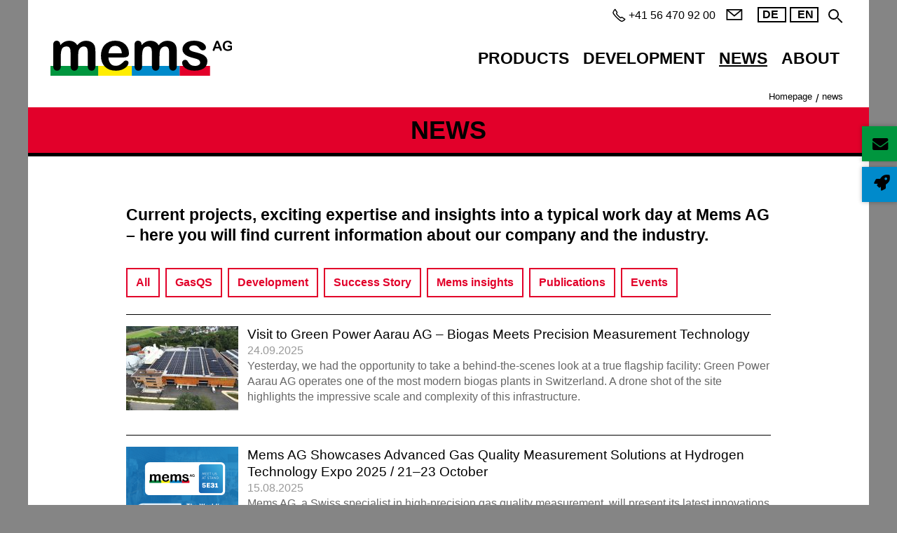

--- FILE ---
content_type: text/html; charset=utf-8
request_url: https://mems.ch/en/news/
body_size: 41403
content:
<!DOCTYPE html>
<html lang="en" class="pagestatus-init no-js no-weditor scrolled-top page_var0 object-default project-en subdir-news navId-561865561865 pageColor_var0 navLevelColor3"><head><meta charset="UTF-8" /><title>Mems AG – News from measuring technology and electronics</title><!--
      Diese Seite wurde mit Weblication® CMS erstellt.
      Weblication® ist ein Produkt der Scholl Communications AG in 77694 Kehl.
      Weitere Informationen finden Sie unter https://www.weblication.de bzw. https://scholl.de.
    --><meta name="Description" content="Current projects, exciting expertise and insights into a typical work day at Mems AG - here you will find current information about our company and the measurement technology and electronics sector."/><meta name="Keywords" content="measuring technology, electronic"/><meta name="Robots" content="noarchive, index, noodp"/><meta name="viewport" content="width=device-width, initial-scale=1"/><meta name="referrer" content="same-origin"/><meta name="Generator" content="Weblication® CMS"/><!--[if IE]><meta http-equiv="x-ua-compatible" content="IE=edge" /><![endif]--><meta name="format-detection" content="telephone=no"/><link rel="alternate" hreflang="en" href="https://mems.ch/en/news/"/><link rel="alternate" hreflang="de" href="https://mems.ch/de/aktuelles/"/><link rel="icon" href="/wLayout/wGlobal/layout/images/site-icons/favicon.png"/><script>document.documentElement.className = document.documentElement.className.replace('no-js', 'js');wNavidStandard='561865561865';wProjectPath='/en'; </script><!--WNEOUC:<link rel="stylesheet" href="/wLayout/wGlobal/layout/styles/optimized/design_c5f53cd9fe42a9f12928af0772b4b488.css?1762513410"/>:WNEOUC--><!--WEOUCO--><style>
@media (min-width: 1200px){}@media (max-width: 1199px){}@media (min-width: 992px){}@media (max-width: 991px){}@media (min-width: 768px){}@media (max-width: 767px){}@media (min-width: 576px){}@media (max-width: 575px){}@media (min-width: 415px){}@media (max-width: 414px){}:root{--baseColorPrimary1:#00963e;--baseColorPrimary2:#ffed00;--baseColorPrimary3:#e2002a;--baseColorPrimary4:#008acb;--baseColorPrimary1a:rgba(0,150,62,0.5);--baseColorPrimary2a:rgba(255,237,0,0.5);--baseColorPrimary3a:rgba(226,0,42,0.5);--baseColorPrimary4a:rgba(0,138,203,0.5);--baseColorWhite:#FFFFFF;--baseColorLighter:#F0F0F0;--baseColorLight:#b7b7b7;--baseColorSemi:#4d4d4d;--baseColorDark:#888888;--baseColorDarker:#444444;--baseColorBlack:#000000;--backgroundColorBody:#858585;--backgroundColorHeader:var(--baseColorWhite);--backgroundColorHeaderBefore:var(--baseColorWhite);--fontColorHeaderBefore:var(--baseColorBlack);--fontColorSearchSymbolHeaderBefore:var(--baseColorBlack);--fontColorHeaderAfter:var(--baseColorDark);--backgroundColorHeaderAfter:var(--baseColorWhite);--fontColorSearchSymbolHeader:var(--baseColorBlack);--fontColorSearchSymbolHeaderAfter:var(--baseColorBlack);--backgroundColorSearchLayer:var(--baseColorLight);--fontColorNavigationMetaHeaderMainLevel1:rgba(0,0,0,0.4);--fontColorNavigationMetaHeaderMainLevel1Selected:rgba(0,0,0,0.6);--fontColorNavigationMetaHeaderMainLevel1Hover:rgba(0,0,0,0.6);--fontColorNavigationMetaHeaderMainLevel1Active:rgba(0,0,0,0.6);--fontColorNavigationMetaHeaderBeforeLevel1:var(--baseColorWhite);--fontColorNavigationMetaHeaderBeforeLevel1Selected:var(--baseColorLighter);--fontColorNavigationMetaHeaderBeforeLevel1Hover:var(--baseColorLighter);--fontColorNavigationMetaHeaderBeforeLevel1Active:var(--baseColorLighter);--backgroundColorNavigationMeta:transparent;--backgroundColorNavigationMain:transparent;--backgroundColorNavigationMainLayer:var(--baseColorLight);--backgroundColorMegaDropdown:transparent;--backgroundColorNavigationMainBlockBefore:transparent;--fontColorNavigationMainLevel1:var(--baseColorBlack);--fontColorNavigationMainLevel1Selected:var(--baseColorBlack);--fontColorNavigationMainLevel1Hover:var(--baseColorBlack);--fontColorNavigationMainLevel1Active:var(--baseColorBlack);--fontColorNavigationMainLevel2:var(--baseColorBlack);--fontColorNavigationMainLevel2Selected:var(--baseColorBlack);--fontColorNavigationMainLevel2Hover:var(--baseColorBlack);--fontColorNavigationMainLevel2Active:var(--baseColorBlack);--backgroundColorNavigationMainLevel1:transparent;--backgroundColorNavigationMainLevel1Selected:transparent;--backgroundColorNavigationMainLevel1Hover:transparent;--backgroundColorNavigationMainLevel1Active:transparent;--backgroundColorNavigationMainLevel2:transparent;--backgroundColorNavigationMainLevel2Selected:transparent;--backgroundColorNavigationMainLevel2Hover:rgba(0,0,0,0.3);--backgroundColorNavigationMainLevel2Active:rgba(0,0,0,0.4);--symbolColorNavigationMenu:var(--baseColorBlack);--backgroundColorNavigationMenu:var(--baseColorLighter);--fontColorNavigationMenuLevel1:var(--baseColorBlack);--fontColorNavigationMenuLevel1Selected:var(--baseColorBlack);--fontColorNavigationMenuLevel1Hover:var(--baseColorBlack);--fontColorNavigationMenuLevel1Active:var(--baseColorBlack);--fontColorNavigationMenuLevel2:var(--baseColorBlack);--fontColorNavigationMenuLevel2Selected:var(--baseColorBlack);--fontColorNavigationMenuLevel2Hover:var(--baseColorBlack);--fontColorNavigationMenuLevel2Active:var(--baseColorBlack);--backgroundColorNavigationMenuLevel1:transparent;--backgroundColorNavigationMenuLevel1Selected:transparent;--backgroundColorNavigationMenuLevel1Hover:transparent;--backgroundColorNavigationMenuLevel1Active:rgba(0,0,0,0.05);--backgroundColorNavigationMenuLevel2:transparent;--backgroundColorNavigationMenuLevel2Selected:transparent;--backgroundColorNavigationMenuLevel2Hover:transparent;--backgroundColorNavigationMenuLevel2Active:rgba(0,0,0,0.05);--backgroundColorNavigationSub:transparent;--fontColorNavigationSubLevel1:var(--baseColorBlack);--fontColorNavigationSubLevel1Selected:var(--baseColorBlack);--fontColorNavigationSubLevel1Hover:var(--baseColorBlack);--fontColorNavigationSubLevel1Active:var(--baseColorBlack);--fontColorNavigationSubLevel2:var(--baseColorBlack);--fontColorNavigationSubLevel2Selected:var(--baseColorBlack);--fontColorNavigationSubLevel2Hover:var(--baseColorBlack);--fontColorNavigationSubLevel2Active:var(--baseColorBlack);--backgroundColorNavigationSubLevel1:transparent;--backgroundColorNavigationSubLevel1Selected:transparent;--backgroundColorNavigationSubLevel1Hover:transparent;--backgroundColorNavigationSubLevel1Active:transparent;--backgroundColorNavigationSubLevel2:transparent;--backgroundColorNavigationSubLevel2Selected:transparent;--backgroundColorNavigationSubLevel2Hover:transparent;--backgroundColorNavigationSubLevel2Active:transparent;--fontColorNavigationBreadcrumb:var(--baseColorBlack);--fontColorNavigationBreadcrumbHover:var(--baseColorBlack);--fontColorNavigationBreadcrumbActive:var(--baseColorBlack);--backgroundColorNavigationBreadcrumb:transparent;--backgroundColorContent:var(--baseColorWhite);--fontColorDefault:var(--baseColorBlack);--fontColorSub:rgba(0,0,0,0.5);--fontColorWeak:rgba(0,0,0,0.4);--fontColorInverseDefault:var(--baseColorWhite);--fontColorInverseSub:rgba(255,255,255,0.5);--fontColorInverseWeak:rgba(255,255,255,0.5);--fontColorError:#FB0008;--fontColorHeadline1:var(--baseColorBlack);--fontColorHeadline2:var(--baseColorBlack);--fontColorHeadline3:var(--baseColorBlack);--fontColorHeadline4:var(--baseColorBlack);--fontColorHeadline5:var(--baseColorBlack);--fontColorHeadline6:var(--baseColorBlack);--fontColorInverseHeadline1:var(--baseColorWhite);--fontColorInverseHeadline2:var(--baseColorWhite);--fontColorInverseHeadline3:var(--baseColorWhite);--fontColorInverseHeadline4:var(--baseColorWhite);--fontColorInverseHeadline5:var(--baseColorWhite);--fontColorInverseHeadline6:var(--baseColorWhite);--fontColorLink:var(--baseColorBlack);--fontColorLinkHover:#464646;--fontColorLinkActive:var(--baseColorPrimary1);--fontColorInverseLink:rgba(255,255,255,0.7);--fontColorInverseLinkHover:var(--baseColorWhite);--fontColorInverseLinkActive:var(--baseColorWhite);--fontColorEntryTitle:var(--baseColorBlack);--fontColorEntryDate:rgba(0,0,0,0.6);--fontColorEntryDescription:var(--baseColorBlack);--fontColorInverseEntryTitle:var(--baseColorWhite);--fontColorInverseEntryDate:rgba(255,255,255,0.4);--fontColorInverseEntryDescription:rgba(255,255,255,0.6);--backgroundColorWhite:var(--baseColorWhite);--backgroundColorBlack:var(--baseColorBlack);--backgroundColorLight1:var(--baseColorLight);--backgroundColorLight2:var(--baseColorLighter);--backgroundColorDark1:var(--baseColorDarker);--backgroundColorDark2:var(--baseColorPrimary1);--backgroundColorError:rgba(251,0,8,0.3);--borderColorDefault:var(--baseColorLight);--borderColorLight:var(--baseColorLighter);--borderColorDark:rgba(68,68,68,0.5);--borderColorLines:var(--baseColorBlack);--backgroundColorButton:var(--baseColorPrimary1);--backgroundColorButtonHover:rgba(0,150,62,0.3);--backgroundColorButtonActive:rgba(0,150,62,0.3);--borderColorButton:var(--baseColorPrimary1);--borderColorButtonHover:var(--borderColorButton);--borderColorButtonActive:var(--borderColorButton);--fontColorButton:var(--baseColorWhite);--fontColorButtonHover:var(--baseColorWhite);--fontColorButtonActive:var(--baseColorWhite);--backgroundColorInverseButton:var(--baseColorWhite);--backgroundColorInverseButtonHover:rgba(255,255,255,0.3);--backgroundColorInverseButtonActive:rgba(255,255,255,0.6);--borderColorInverseButton:var(--baseColorLight);--borderColorInverseButtonHover:rgba(255,255,255,0.8);--borderColorInverseButtonActive:rgba(255,255,255,0.6);--fontColorInverseButton:var(--baseColorBlack);--fontColorInverseButtonHover:var(--baseColorBlack);--fontColorInverseButtonActive:var(--baseColorBlack);--backgroundColorInputs:var(--baseColorWhite);--borderColorInput:var(--baseColorLight);--borderColorInputFocus:var(--baseColorSemi);--backgroundColorTable:transparent;--backgroundColorTableHeader:var(--baseColorDark);--backgroundColorTableCellHightlighted:var(--baseColorLighter);--borderColorTable:var(--baseColorDark);--colorLinkIcon:var(--fontColorLink);--colorLinkIconInverse:var(--fontColorInverseLink);--fontColorFunctions:var(--baseColorSemi);--fontColorFunctionsActive:var(--baseColorDark);--backgroundColorFunctions:transparent;--backgroundColorFunctionsActive:transparent;--backgroundColorFooter:var(--baseColorDarker);--isDarkBackgroundFooter:yes}@font-face{font-family:"Quasimoda W05 Regular";font-weight:400;font-style:normal;src:url("/wLayout/wGlobal/layout/webfonts/6209382/quasimoda-regular-webfont.eot");src:url("/wLayout/wGlobal/layout/webfonts/6209382/quasimoda-regular-webfont.eot?#iefix") format('embedded-opentype'), url("/wLayout/wGlobal/layout/webfonts/6209382/quasimoda-regular-webfont.ttf") format('truetype'), url("/wLayout/wGlobal/layout/webfonts/6209382/c183705c-5ff4-4724-8c18-27c5b35fac41.woff2") format("woff2"), url("/wLayout/wGlobal/layout/webfonts/6209382/259ddf71-69a5-4d38-ba29-f9475e58fb94.woff") format("woff")}@font-face{font-family:"Quasimoda W05 ExtraBold";font-weight:800;font-style:normal;src:url("/wLayout/wGlobal/layout/webfonts/6209397/quasimoda-extrabold-webfont.eot");src:url("/wLayout/wGlobal/layout/webfonts/6209397/quasimoda-extrabold-webfont.eot?#iefix") format('embedded-opentype'), url("/wLayout/wGlobal/layout/webfonts/6209397/quasimoda-extrabold-webfont.ttf") format('truetype'), url("/wLayout/wGlobal/layout/webfonts/6209397/2c9511c8-773f-4dc1-928d-4212147c43df.woff2") format("woff2"), url("/wLayout/wGlobal/layout/webfonts/6209397/5cd91a66-8cc4-4d01-a5a8-ceb024930ef1.woff") format("woff")}@media (min-width: 576px){}@media (min-width: 768px){}@media (min-width: 992px){}@media (max-width: 767px){}@media (min-width: 768px){}html.embedpage-body-open{overflow:hidden}button.ui-button-icon-only{width:2.4em}button.ui-button-icons-only{width:3.7em}input.ui-button{padding:.4em 1em}input.ui-button::-moz-focus-inner, button.ui-button::-moz-focus-inner{border:0;padding:0}body .ui-tooltip{border-width:2px}@media (min-width:360px){}html.wglBox{}html.ios .wLightbox .wLightboxOuter .wLightboxInner{-webkit-overflow-scrolling:touch;overflow-y:scroll}@media (min-width: 768px){}@media (min-width: 768px){}@media (min-width: 768px){}@media (min-width: 768px){}@media (min-width: 768px){}@media (min-width: 768px){}@media (min-width: 1200px){}@media (min-width: 768px){}@media print{}#blockContentInner{}#blockContentInner .elementSection > div, #blockContentInner .elementSectionObjectContactPerson > div{}html:lang(en) .wReaderPanelEmbed .wButtonStartReading:before{content:'Read aloud'}html:lang(en) .wReaderPanelEmbed .wButtonStopReading:before{content:'Stop'}#blockHeader #scrollProgress{position:absolute}#blockHeader{width:100%;padding:0;background:#FFFFFF;position:relative;z-index:1;position:fixed;z-index:100;top:0;max-width:1200px}#blockHeader #blockHeaderBefore{height:30px;width:100%;line-height:30px;color:#000000;background:#FFFFFF;padding:0}#blockHeader #blockHeaderBefore #blockHeaderBeforeInner{position:relative}#blockHeader #blockHeaderBefore #blockHeaderBeforeInner .wConfigMaskOpener{opacity:0.2;transition:opacity 0.2s linear}#blockHeader #blockHeaderBefore #blockHeaderBeforeInner .wConfigMaskOpener:hover{opacity:1}#blockHeader #blockHeaderBefore #languageSelected{display:none}#blockHeader #blockHeaderBefore #languageSelector{padding:10px 10px}#blockHeader #blockHeaderBefore #languageSelector > div a{}#blockHeader #blockHeaderBefore #languageSelector > div a.lang{display:block;text-decoration:none;float:left;padding:0 4px;color:#000000;border:2px solid #000000;margin-left:5px}#blockHeader #blockHeaderBefore #languageSelector > div a.lang:first-child{padding-left:0}#blockHeader #blockHeaderBefore #languageSelector > div a.lang:last-child{padding-right:0}#blockHeader #blockHeaderBefore #languageSelector > div a.lang img{display:none;height:12px;box-shadow:0 0 3px rgba(0,0,0,0.2);background:#FFFFFF}#blockHeader #blockHeaderBefore #languageSelector > div a.lang span{display:none}#blockHeader #blockHeaderBefore #languageSelector > div a.lang span.textShort{display:block;text-transform:uppercase;line-height:1;padding:1px 5px;font-weight:800}#blockHeader #blockHeaderBefore #languageSelector > div a.lang.current{}#blockHeader #blockHeaderBefore #languageSelector > div a.lang.current img{display:none;box-shadow:0 0 3px rgba(0,0,0,0.5)}#blockHeader #blockHeaderBefore #languageSelector{display:block;position:static;float:right}#blockHeader #blockHeaderBefore #blockHeaderBeforeContent{display:block;position:static;float:right}#blockHeader #blockHeaderBefore #blockHeaderBeforeContent .elementHeaderLinks{display:none}#blockHeader #blockHeaderBefore #blockHeaderBeforeContent .elementHeaderLinks > div{padding-top:6px}#blockHeader #blockHeaderBefore #blockHeaderBeforeContent .elementHeaderLinks > div .phone{display:block;float:right;margin:4px 15px 0 0;text-decoration:none;height:23px;line-height:23px}#blockHeader #blockHeaderBefore #blockHeaderBeforeContent .elementHeaderLinks > div .phone:before{margin:0;width:23px;height:23px;line-height:23px;background-size:23px;background-position:-3px 1px}#blockHeader #blockHeaderBefore #blockHeaderBeforeContent .elementHeaderLinks > div .mail, #blockHeader #blockHeaderBefore #blockHeaderBeforeContent .elementHeaderLinks > div .wpst{display:block;float:right;margin:0 5px 0 0;width:25px;height:25px;line-height:25px}#blockHeader #blockHeaderBefore #blockHeaderBeforeContent .elementHeaderLinks > div .mail > span, #blockHeader #blockHeaderBefore #blockHeaderBeforeContent .elementHeaderLinks > div .wpst > span{display:none}#blockHeader #blockHeaderBefore #blockHeaderBeforeContent .elementHeaderLinks > div .mail:before, #blockHeader #blockHeaderBefore #blockHeaderBeforeContent .elementHeaderLinks > div .wpst:before{margin:0;width:25px;height:25px;line-height:25px;background-size:28px;background-position:-3px 0}#blockHeader #blockHeaderBefore #searchBox{z-index:2;position:absolute;width:auto;height:auto;background-color:transparent}#blockHeader #blockHeaderBefore #searchBox .searchBoxContainer{margin:0;padding:0}#blockHeader #blockHeaderBefore #searchBox .searchBoxContainer .searchBoxLabel{display:block;position:relative;right:0;margin:0;padding:0;width:30px;height:30px;cursor:pointer}#blockHeader #blockHeaderBefore #searchBox .searchBoxContainer .searchBoxLabel > label{display:block;font-size:0;line-height:30px;cursor:pointer}#blockHeader #blockHeaderBefore #searchBox .searchBoxContainer .searchBoxLabel > label:before{content:'';pointer-events:none;position:absolute;top:5px;left:4px;width:15px;height:15px;border:solid 2px #000000;border-radius:50%;z-index:11}#blockHeader #blockHeaderBefore #searchBox .searchBoxContainer .searchBoxLabel > label:after{content:'';pointer-events:none;position:absolute;top:6px;left:7px;width:9px;height:2px;background-color:#000000;transform:rotate(45deg);margin-top:14px;margin-left:9px;z-index:11}#blockHeader #blockHeaderBefore #searchBox .searchBoxContainer .searchBoxElement{position:absolute;overflow:visible;cursor:pointer;margin:0;top:0}#blockHeader #blockHeaderBefore #searchBox .searchBoxContainer .searchBoxElement .searchTerm{opacity:0;cursor:pointer;width:30px;height:30px;line-height:100%}#blockHeader #blockHeaderBefore #searchBox.focused{width:auto}#blockHeader #blockHeaderBefore #searchBox.focused .searchBoxContainer{}#blockHeader #blockHeaderBefore #searchBox.focused .searchBoxContainer .searchBoxLabel{background-color:#b7b7b7}#blockHeader #blockHeaderBefore #searchBox.focused .searchBoxContainer .searchBoxElement{top:30px;right:0;padding:7px;background-color:#b7b7b7}#blockHeader #blockHeaderBefore #searchBox.focused .searchBoxContainer .searchBoxElement .searchTerm{opacity:1;position:static;outline:none;cursor:text;height:32px;padding:0 6px;border-radius:0;width:240px !important;color:inherit}#blockHeader #blockHeaderBefore #searchBox.focused .searchBoxContainer .searchBoxElement #searchSuggestOuter{position:absolute;z-index:20;background-color:#FFFFFF;color:#000000;border:solid 1px #000000;border-top-style:none}#blockHeader #blockHeaderBefore #searchBox.focused .searchBoxContainer .searchBoxElement #searchSuggestOuter .searchSuggestEntry{padding:2px 6px;cursor:pointer}#blockHeader #blockHeaderBefore #searchBox.focused .searchBoxContainer .searchBoxElement #searchSuggestOuter .searchSuggestEntry:first-child{padding:4px 6px 2px 6px}#blockHeader #blockHeaderBefore #searchBox.focused .searchBoxContainer .searchBoxElement #searchSuggestOuter .searchSuggestEntry:last-child{padding:2px 6px 4px 6px}#blockHeader #blockHeaderBefore #searchBox.focused .searchBoxContainer .searchBoxElement #searchSuggestOuter .searchSuggestEntry:hover, #blockHeader #blockHeaderBefore #searchBox.focused .searchBoxContainer .searchBoxElement #searchSuggestOuter .searchSuggestEntry.selected{background-color:#b7b7b7}#blockHeader #blockHeaderBefore #searchBox #searchSubmit{display:none}#blockHeader #blockHeaderBefore #searchBox{position:relative;float:right;margin-top:8px}#blockHeader #blockHeaderAfter{}#blockHeader #blockHeaderMain{height:48px}#blockHeader #blockHeaderMain #blockHeaderMainInner{max-width:1200px;position:relative;margin:0 auto}#blockHeader #blockHeaderMain #logo{position:absolute;z-index:2;margin:8px 0 0 1rem}#blockHeader #blockHeaderMain #logo > img, #blockHeader #blockHeaderMain #logo > svg{height:32px;width:auto;display:block}#blockHeader #blockHeaderMain #logo .logoImgFull{display:none}#blockHeader #blockHeaderMain #logo .logoImgOnScroll{display:none}#blockHeader #blockHeaderMain #blockHeaderMainContent{display:none}@media only screen and (min-width: 576px){#blockHeader #blockHeaderBefore #blockHeaderBeforeContent .elementHeaderLinks{display:block}}@media (max-width: 991px){#blockHeader #blockHeaderBefore #searchBox{top:0 !important}}@media only screen and (max-width: 991px){#blockHeader #blockHeaderAfter{}#blockHeader #blockHeaderAfter #blockHeaderAfterInner{}}@media only screen and (min-width: 576px){#blockHeader #blockHeaderMain #logo{margin:8px 0 0 1rem}}@media only screen and (max-width: 991px){#blockHeader #blockHeaderMain{}#blockHeader #blockHeaderMain html.navmenu-open{overflow:hidden}#blockHeader #blockHeaderMain #navigationMain{width:100%;position:relative}#blockHeader #blockHeaderMain #navigationMain > nav > div{display:block;position:fixed;top:0;left:0;width:100vw;height:0;margin-bottom:1rem;padding:0 1rem;overflow:auto;background-color:#F0F0F0;transition:all 0.3s ease-in-out}.navmenu-open #blockHeader #blockHeaderMain #navigationMain > nav > div{display:block;height:600px;height:calc(100vh - 78px)}#blockHeader #blockHeaderMain #navigationMain ul{list-style-type:none;margin:0;padding:0}#blockHeader #blockHeaderMain #navigationMain li{position:relative;display:block;margin:0;padding:0}#blockHeader #blockHeaderMain #navigationMain li > a{display:block;text-decoration:none;text-align:left}#blockHeader #blockHeaderMain #navigationMain li > ul{display:none}#blockHeader #blockHeaderMain #navigationMain li.selected, #blockHeader #blockHeaderMain #navigationMain li.descendantSelected{}#blockHeader #blockHeaderMain #navigationMain li.selected > ul, #blockHeader #blockHeaderMain #navigationMain li.descendantSelected > ul{display:block}#blockHeader #blockHeaderMain #navigationMain > nav > div{}#blockHeader #blockHeaderMain #navigationMain > nav > div > ul{max-width:1200px;margin:0 auto}#blockHeader #blockHeaderMain #navigationMain > nav > div > ul > li{}#blockHeader #blockHeaderMain #navigationMain > nav > div > ul > li > a{font-size:1.7rem;line-height:2.6rem;color:#000000;background-color:transparent;padding:0.7rem 3rem 0.7rem 1rem}#blockHeader #blockHeaderMain #navigationMain > nav > div > ul > li.selected, #blockHeader #blockHeaderMain #navigationMain > nav > div > ul > li.descendantSelected{}#blockHeader #blockHeaderMain #navigationMain > nav > div > ul > li.selected > a, #blockHeader #blockHeaderMain #navigationMain > nav > div > ul > li.descendantSelected > a{color:#000000;background-color:transparent}#blockHeader #blockHeaderMain #navigationMain > nav > div > ul > li:hover{}#blockHeader #blockHeaderMain #navigationMain > nav > div > ul > li:hover > a{color:#000000;background-color:transparent}#blockHeader #blockHeaderMain #navigationMain > nav > div > ul > li > a:active{color:#000000;background-color:rgba(0,0,0,0.05)}#blockHeader #blockHeaderMain #navigationMain > nav > div > ul > li span.navpointToggler{position:absolute;cursor:pointer;right:0;top:0;width:32px;height:2.6rem;padding:0.7rem;padding-right:0;box-sizing:content-box}#blockHeader #blockHeaderMain #navigationMain > nav > div > ul > li span.navpointToggler:before, #blockHeader #blockHeaderMain #navigationMain > nav > div > ul > li span.navpointToggler:after{transition:all 0.3s ease-in-out;content:'';position:absolute;margin:21px 0 0 5px;display:block;width:14px;height:2px;background-color:#000000;transform:rotate(40deg)}#blockHeader #blockHeaderMain #navigationMain > nav > div > ul > li span.navpointToggler:after{margin:21px 0 0 15px;transform:rotate(-40deg)}#blockHeader #blockHeaderMain #navigationMain > nav > div > ul > li span.navpointToggler.open{}#blockHeader #blockHeaderMain #navigationMain > nav > div > ul > li span.navpointToggler.open:before{transform:rotate(-40deg)}#blockHeader #blockHeaderMain #navigationMain > nav > div > ul > li span.navpointToggler.open:after{transform:rotate(40deg)}#blockHeader #blockHeaderMain #navigationMain > nav > div > ul > li > ul{}#blockHeader #blockHeaderMain #navigationMain > nav > div > ul > li > ul > li{}#blockHeader #blockHeaderMain #navigationMain > nav > div > ul > li > ul > li > a{font-size:1.0rem;line-height:1.6rem;color:#000000;background-color:transparent;padding:0.3rem 3rem 0.3rem 2rem}#blockHeader #blockHeaderMain #navigationMain > nav > div > ul > li > ul > li.selected, #blockHeader #blockHeaderMain #navigationMain > nav > div > ul > li > ul > li.descendantSelected{}#blockHeader #blockHeaderMain #navigationMain > nav > div > ul > li > ul > li.selected > a, #blockHeader #blockHeaderMain #navigationMain > nav > div > ul > li > ul > li.descendantSelected > a{color:#000000;background-color:transparent}#blockHeader #blockHeaderMain #navigationMain > nav > div > ul > li > ul > li:hover{}#blockHeader #blockHeaderMain #navigationMain > nav > div > ul > li > ul > li:hover > a{color:#000000;background-color:transparent}#blockHeader #blockHeaderMain #navigationMain > nav > div > ul > li > ul > li > a:active{color:#000000;background-color:rgba(0,0,0,0.05)}#blockHeader #blockHeaderMain #navigationMain > nav > div > ul > li > ul > li span.navpointToggler{height:1.6rem;padding:0.3rem;padding-right:0}#blockHeader #blockHeaderMain #navigationMain > nav > div > ul > li > ul > li span.navpointToggler:before, #blockHeader #blockHeaderMain #navigationMain > nav > div > ul > li > ul > li span.navpointToggler:after{margin-top:13px}#blockHeader #blockHeaderMain #navigationMain > nav > div > ul > li > ul > li > ul{}#blockHeader #blockHeaderMain #navigationMain > nav > div > ul > li > ul > li > ul > li{}#blockHeader #blockHeaderMain #navigationMain > nav > div > ul > li > ul > li > ul > li > a{font-size:0.8rem;line-height:1.2rem;color:#000000;background-color:transparent;padding:0.2rem 3rem 0.2rem 3rem}#blockHeader #blockHeaderMain #navigationMain > nav > div > ul > li > ul > li > ul > li.selected, #blockHeader #blockHeaderMain #navigationMain > nav > div > ul > li > ul > li > ul > li.descendantSelected{}#blockHeader #blockHeaderMain #navigationMain > nav > div > ul > li > ul > li > ul > li.selected > a, #blockHeader #blockHeaderMain #navigationMain > nav > div > ul > li > ul > li > ul > li.descendantSelected > a{color:#000000;background-color:transparent}#blockHeader #blockHeaderMain #navigationMain > nav > div > ul > li > ul > li > ul > li:hover{}#blockHeader #blockHeaderMain #navigationMain > nav > div > ul > li > ul > li > ul > li:hover > a{color:#000000;background-color:transparent}#blockHeader #blockHeaderMain #navigationMain > nav > div > ul > li > ul > li > ul > li > a:active{color:#000000;background-color:rgba(0,0,0,0.05)}#blockHeader #blockHeaderMain #navigationMain > nav > div > ul > li > ul > li > ul > li span.navpointToggler{height:1.2rem;padding:0.2rem;padding-right:0}#blockHeader #blockHeaderMain #navigationMain > nav > div > ul > li > ul > li > ul > li > ul{}#blockHeader #blockHeaderMain #navigationMain > nav > div > ul > li > ul > li > ul > li > ul > li{}#blockHeader #blockHeaderMain #navigationMain > nav > div > ul > li > ul > li > ul > li > ul > li > a{font-size:0.7rem;line-height:1.2rem;color:#000000;background-color:transparent;padding:0.1rem 3rem 0.1rem 4rem}#blockHeader #blockHeaderMain #navigationMain > nav > div > ul > li > ul > li > ul > li > ul > li.selected, #blockHeader #blockHeaderMain #navigationMain > nav > div > ul > li > ul > li > ul > li > ul > li.descendantSelected{}#blockHeader #blockHeaderMain #navigationMain > nav > div > ul > li > ul > li > ul > li > ul > li.selected > a, #blockHeader #blockHeaderMain #navigationMain > nav > div > ul > li > ul > li > ul > li > ul > li.descendantSelected > a{color:#000000;background-color:transparent}#blockHeader #blockHeaderMain #navigationMain > nav > div > ul > li > ul > li > ul > li > ul > li:hover{}#blockHeader #blockHeaderMain #navigationMain > nav > div > ul > li > ul > li > ul > li > ul > li:hover > a{color:#000000;background-color:transparent}#blockHeader #blockHeaderMain #navigationMain > nav > div > ul > li > ul > li > ul > li > ul > li > a:active{color:#000000;background-color:rgba(0,0,0,0.05)}#blockHeader #blockHeaderMain #navigationMain > nav > div > ul > li > ul > li > ul > li > ul > li span.navpointToggler{height:1.2rem;padding:0.2rem;padding-right:0}#blockHeader #blockHeaderMain #navigationMain > nav > div > ul[data-source='meta']{}#blockHeader #blockHeaderMain #navigationMain #navigationMainToggler{display:block;position:absolute;top:0;right:0;margin:0 0 0 0;cursor:pointer;width:32px;height:32px}#blockHeader #blockHeaderMain #navigationMain #navigationMainToggler > div:first-child{display:none;padding:12px 38px 12px 16px;color:#000000;text-decoration:none;font-size:1.7rem;text-transform:uppercase}#blockHeader #blockHeaderMain #navigationMain #navigationMainToggler > div:last-child{position:relative;width:32px;height:32px}#blockHeader #blockHeaderMain #navigationMain #navigationMainToggler > div:last-child:before{content:'';position:absolute;width:26px;height:11px;margin:6px 0 0 3px;border-top:solid 2px #000000;border-bottom:solid 2px #000000;transition:all 0.3s linear, border-color 0.3s 0.3s linear}#blockHeader #blockHeaderMain #navigationMain #navigationMainToggler > div:last-child:after{content:'';position:absolute;width:26px;height:20px;margin:6px 0 0 3px;border-bottom:solid 2px #000000;transition:all 0.3s linear}#blockHeader #blockHeaderMain #navigationMain #navigationMainToggler.open > div:last-child:before{transform:rotate(45deg);transform-origin:top left;margin-left:8px;border-bottom-color:transparent;transition:all 0.3s linear, border-color 0.1s linear}#blockHeader #blockHeaderMain #navigationMain #navigationMainToggler.open > div:last-child:after{transform:rotate(-45deg);transform-origin:bottom left;margin-left:8px}#blockHeader #blockHeaderMain #navigationMain .navLevelEmbed{display:none;position:absolute;z-index:101;width:100%;max-height:calc(100vh - 48px - 36px);left:0;margin:calc(90px / 2 + 24px) 0 0 0;padding:40px 40px 40px 40px;overflow:auto;background-color:#b7b7b7;border-style:solid;border-width:1px;border-color:#b7b7b7;color:#000000}#blockHeader #blockHeaderMain #navigationMain .navLevelEmbed .elementSection, #blockHeader #blockHeaderMain #navigationMain .navLevelEmbed .elementSectionObjectContactPerson{padding:0 !important}#blockHeader #blockHeaderMain #navigationMain{}#blockHeader #blockHeaderMain #navigationMain #navigationMainToggler{top:8px;right:16px}#blockHeader #blockHeaderMain #navigationMain > nav > div{margin-top:78px}}@media (min-width: 992px) and (max-width: 991px){.navmenu-open #blockHeader #blockHeaderMain #navigationMain > nav > div{height:calc(100vh - 158px - 32px)}}@media print and (max-width: 991px){#blockHeader #blockHeaderMain #navigationMain{display:none}}@media only screen and (min-width: 992px){#blockHeader{}#blockHeader #blockHeaderBefore{display:block;height:38px;line-height:38px;background:#FFFFFF;padding:0 2rem;float:none}#blockHeader #blockHeaderBefore:after{display:table;overflow:hidden;visibility:hidden;clear:both;content:"";height:0;font-size:0;line-height:0}#blockHeader #blockHeaderBefore #blockHeaderBeforeInner{position:relative;margin:0 auto;max-width:1200px}#blockHeader #blockHeaderAfter{display:block;height:30px;background:#FFFFFF;padding:0 2rem}#blockHeader #blockHeaderAfter:after{display:table;overflow:hidden;visibility:hidden;clear:both;content:"";height:0;font-size:0;line-height:0}#blockHeader #blockHeaderAfter #blockHeaderAfterInner{position:relative;margin:0 auto;max-width:1200px}#blockHeader #blockHeaderAfter #blockHeaderAfterInner #navigationMain > nav > div > ul{float:right}#blockHeader #blockHeaderAfter #blockHeaderAfterColors{display:none;position:absolute;bottom:0;left:0;width:100%;height:5px;font-size:5px;line-height:5px;overflow:hidden}#blockHeader #blockHeaderAfter #blockHeaderAfterColors > div{width:100%;height:5px;font-size:5px;line-height:5px}#blockHeader #blockHeaderMain{height:90px;padding:0 2rem}#blockHeader #blockHeaderMain #logo{margin:20px 0 0 0;margin-top:20px}#blockHeader #blockHeaderMain #logo .logoImg{display:none}#blockHeader #blockHeaderMain #logo .logoImgFull{display:block}#blockHeader #blockHeaderMain #logo .logoImgOnScroll{display:none}#blockHeader #blockHeaderMain #logo > img, #blockHeader #blockHeaderMain #logo > svg{display:block;height:50px}#blockHeader #blockHeaderMain #blockHeaderMainContent{display:block;position:absolute;top:0;right:0}#blockHeader #blockHeaderMain #navigationMainToggler{display:none}#blockHeader #blockHeaderMain #navigationMain{background-color:transparent;user-select:none;-webkit-user-select:none;-moz-user-select:none;-ms-user-select:none;width:100%}#blockHeader #blockHeaderMain #navigationMain #beButtonEditNavigation{margin-top:-22px}#blockHeader #blockHeaderMain #navigationMain ul{list-style-type:none;margin:0;padding:0}#blockHeader #blockHeaderMain #navigationMain span.navpointToggler{pointer-events:none}#blockHeader #blockHeaderMain #navigationMain .navlayerBackParentTitle, #blockHeader #blockHeaderMain #navigationMain .navlayerBackTitle, #blockHeader #blockHeaderMain #navigationMain .navlayerTitle, #blockHeader #blockHeaderMain #navigationMain .navlayerCloser{display:none}#blockHeader #blockHeaderMain #navigationMain > nav > div{}#blockHeader #blockHeaderMain #navigationMain > nav > div li{display:block;margin:0;padding:0}#blockHeader #blockHeaderMain #navigationMain > nav > div li > a{display:block;text-decoration:none;font-weight:800}#blockHeader #blockHeaderMain #navigationMain > nav > div li > span.navpointToggler{display:none}#blockHeader #blockHeaderMain #navigationMain > nav > div li > ul{display:none;position:absolute;z-index:80}#blockHeader #blockHeaderMain #navigationMain > nav > div > ul{}#blockHeader #blockHeaderMain #navigationMain > nav > div > ul[data-source='meta']{display:none}#blockHeader #blockHeaderMain #navigationMain > nav > div > ul > li{float:left}#blockHeader #blockHeaderMain #navigationMain > nav > div > ul > li[data-source='meta']{display:none}#blockHeader #blockHeaderMain #navigationMain > nav > div > ul > li > a{font-family:inherit;font-size:1.45rem;color:#000000;background-color:transparent;padding:0rem 0.625rem;line-height:42px;text-transform:uppercase}#blockHeader #blockHeaderMain #navigationMain > nav > div > ul > li.selected, #blockHeader #blockHeaderMain #navigationMain > nav > div > ul > li.descendantSelected{}#blockHeader #blockHeaderMain #navigationMain > nav > div > ul > li.selected > a, #blockHeader #blockHeaderMain #navigationMain > nav > div > ul > li.descendantSelected > a{color:#000000;background-color:transparent;text-decoration:underline}#blockHeader #blockHeaderMain #navigationMain > nav > div > ul > li:hover{}#blockHeader #blockHeaderMain #navigationMain > nav > div > ul > li:hover > a{color:#000000;background-color:transparent;text-decoration:underline}#blockHeader #blockHeaderMain #navigationMain > nav > div > ul > li > a:active{color:#000000;background-color:transparent;text-decoration:underline}#blockHeader #blockHeaderMain #navigationMain > nav > div > ul > li.childs:hover{}#blockHeader #blockHeaderMain #navigationMain > nav > div > ul > li.childs:hover > a{text-decoration:none}#blockHeader #blockHeaderMain #navigationMain > nav > div > ul > li ul{width:282px;background-color:#b7b7b7;border-style:solid;border-width:1px;border-color:#FFFFFF;padding:0.4rem 0 0.65rem;margin-left:0.7rem}#blockHeader #blockHeaderMain #navigationMain > nav > div > ul > li ul > li{position:relative}#blockHeader #blockHeaderMain #navigationMain > nav > div > ul > li ul > li > a{font-family:inherit;font-size:1.45rem;color:#000000;background-color:transparent;padding:0.625rem 0.5rem}#blockHeader #blockHeaderMain #navigationMain > nav > div > ul > li ul > li.selected, #blockHeader #blockHeaderMain #navigationMain > nav > div > ul > li ul > li.descendantSelected{}#blockHeader #blockHeaderMain #navigationMain > nav > div > ul > li ul > li.selected > a, #blockHeader #blockHeaderMain #navigationMain > nav > div > ul > li ul > li.descendantSelected > a{color:#000000;background-color:transparent}#blockHeader #blockHeaderMain #navigationMain > nav > div > ul > li ul > li:hover{}#blockHeader #blockHeaderMain #navigationMain > nav > div > ul > li ul > li:hover > a{color:#000000;background-color:rgba(0,0,0,0.3)}#blockHeader #blockHeaderMain #navigationMain > nav > div > ul > li ul > li > a:active{color:#000000;background-color:rgba(0,0,0,0.4)}#blockHeader #blockHeaderMain #navigationMain > nav > div > ul > li ul > li ul{top:-1px;right:calc(-100% - 2 * 1px);width:calc(100% + 1 * 1px)}#blockHeader #blockHeaderMain #navigationMain > nav > div > ul > li ul > li ul > li{position:relative}#blockHeader #blockHeaderMain #navigationMain > nav > div > ul > li ul > li ul > li > a{font-family:inherit;font-size:1.25rem;color:#000000;background-color:transparent;padding:0.5rem 0.5rem}#blockHeader #blockHeaderMain #navigationMain > nav > div > ul > li ul > li ul > li.selected, #blockHeader #blockHeaderMain #navigationMain > nav > div > ul > li ul > li ul > li.descendantSelected{}#blockHeader #blockHeaderMain #navigationMain > nav > div > ul > li ul > li ul > li.selected > a, #blockHeader #blockHeaderMain #navigationMain > nav > div > ul > li ul > li ul > li.descendantSelected > a{color:#000000;background-color:transparent}#blockHeader #blockHeaderMain #navigationMain > nav > div > ul > li ul > li ul > li:hover{}#blockHeader #blockHeaderMain #navigationMain > nav > div > ul > li ul > li ul > li:hover > a{color:#000000;background-color:rgba(0,0,0,0.3)}#blockHeader #blockHeaderMain #navigationMain > nav > div > ul > li ul > li ul > li > a:active{color:#000000;background-color:rgba(0,0,0,0.4)}#blockHeader #blockHeaderMain #navigationMain > nav > div > ul > li ul > li ul > li ul{top:-1px;right:calc(-100% - 2 * 1px);width:calc(100% + 1 * 1px)}#blockHeader #blockHeaderMain #navigationMain > nav > div > ul > li ul > li ul > li ul > li{position:relative}#blockHeader #blockHeaderMain #navigationMain > nav > div > ul > li ul > li ul > li ul > li > a{font-family:inherit;font-size:1.1rem;color:#000000;background-color:transparent;padding:0.5rem 0.5rem}#blockHeader #blockHeaderMain #navigationMain > nav > div > ul > li ul > li ul > li ul > li.selected, #blockHeader #blockHeaderMain #navigationMain > nav > div > ul > li ul > li ul > li ul > li.descendantSelected{}#blockHeader #blockHeaderMain #navigationMain > nav > div > ul > li ul > li ul > li ul > li.selected > a, #blockHeader #blockHeaderMain #navigationMain > nav > div > ul > li ul > li ul > li ul > li.descendantSelected > a{color:#000000;background-color:transparent}#blockHeader #blockHeaderMain #navigationMain > nav > div > ul > li ul > li ul > li ul > li:hover{}#blockHeader #blockHeaderMain #navigationMain > nav > div > ul > li ul > li ul > li ul > li:hover > a{color:#000000;background-color:rgba(0,0,0,0.3)}#blockHeader #blockHeaderMain #navigationMain > nav > div > ul > li ul > li ul > li ul > li > a:active{color:#000000;background-color:rgba(0,0,0,0.4)}#blockHeader #blockHeaderMain #navigationMain > nav > div > ul > li ul > li ul > li ul > li:hover > ul{display:block}#blockHeader #blockHeaderMain #navigationMain > nav > div > ul > li ul > li ul > li ul > li.childs.open > .navpointToggler{display:block}#blockHeader #blockHeaderMain #navigationMain > nav > div > ul > li ul > li ul > li:hover > ul{display:block}#blockHeader #blockHeaderMain #navigationMain > nav > div > ul > li ul > li ul > li.childs.open > .navpointToggler{display:block}#blockHeader #blockHeaderMain #navigationMain > nav > div > ul > li ul > li:hover > ul{display:block}#blockHeader #blockHeaderMain #navigationMain > nav > div > ul > li ul > li.childs.open > .navpointToggler{display:block}#blockHeader #blockHeaderMain #navigationMain > nav > div > ul > li ul.subleftside > li > ul{right:100%}#blockHeader #blockHeaderMain #navigationMain > nav > div > ul > li ul.subleftside > li.childs{}#blockHeader #blockHeaderMain #navigationMain > nav > div > ul > li ul.subleftside > li.childs > a{padding-left:32px}html:not([data-navigationlayeropentype='click']) #blockHeader #blockHeaderMain #navigationMain > nav > div > ul > li:not(.hasMegaDropdown):hover > ul{display:block}html[data-navigationlayeropentype='click'] #blockHeader #blockHeaderMain #navigationMain > nav > div > ul > li.clicked:not(.hasMegaDropdown) > ul{display:block}#blockHeader #blockHeaderMain #navigationMain .navpointToggler{position:absolute;display:block;right:0;top:9px;width:32px;height:24px;cursor:pointer}#blockHeader #blockHeaderMain #navigationMain .navpointToggler:before, #blockHeader #blockHeaderMain #navigationMain .navpointToggler:after{content:'';position:absolute;display:block;width:9px;height:1px;margin:9px 0 0 12px;background-color:#000000;transform:rotate(50deg)}#blockHeader #blockHeaderMain #navigationMain .navpointToggler:after{margin:15px 0 0 12px;transform:rotate(-50deg)}#blockHeader #blockHeaderMain #navigationMain .subleftside > li > .navpointToggler{right:auto;left:0}#blockHeader #blockHeaderMain #navigationMain .subleftside > li > .navpointToggler:before{transform:rotate(-50deg)}#blockHeader #blockHeaderMain #navigationMain .subleftside > li > .navpointToggler:after{transform:rotate(50deg)}#blockHeader #blockHeaderMain #navigationMain .navLevelEmbed{display:none;position:absolute;z-index:101;width:100%;max-height:calc(100vh - 48px - 36px);left:0;margin:0;padding:40px 40px 40px 40px;overflow:auto;background-color:transparent;border-style:solid;border-width:0px;border-color:#b7b7b7;color:#000000}#blockHeader #blockHeaderMain #navigationMain .navLevelEmbed .elementSection, #blockHeader #blockHeaderMain #navigationMain .navLevelEmbed .elementSectionObjectContactPerson{padding:0 !important}#blockHeader #blockHeaderMain #navigationMain{position:absolute;width:100%;top:24px;margin-right:0}#blockHeader #blockHeaderMain #navigationMain #navigationMainToggler{top:5px}#blockHeader #blockHeaderMain #navigationMain > nav > div{}#blockHeader #blockHeaderMain #navigationMain > nav > div > ul{float:right}}html{overflow-y:scroll;-webkit-text-size-adjust:100%;font-size:16px}html.zoom-l{font-size:20.8px}@media only screen and (min-width: 768px){html{font-size:16px}html.zoom-l{font-size:20.8px}}@media only screen and (min-width: 992px){html{font-size:16px}html.zoom-l{font-size:20.8px}}@media only screen and (min-width: 1200px){html{font-size:16px}html.zoom-l{font-size:20.8px}}body{margin:0;padding:0;font-family:quasimoda, Arial, Helvetica, Sans-serif;font-size:1rem;line-height:140%;color:#000000;background:#858585;-webkit-tap-highlight-color:transparent}body.bodyBlank{background:none;background-color:transparent}#blockPage{max-width:1200px;margin:0 auto;background-color:#FFFFFF}@media only screen and (min-width: 992px){#blockPage{margin-top:0;margin-bottom:0}}#blockBody{background:#FFFFFF;margin:0 auto;padding-top:78px}@media only screen and (min-width: 992px){#blockBody{padding-top:158px}}#blockBodyBefore{position:relative}#navigationBreadcrumb{line-height:110%;background-color:transparent}#navigationBreadcrumb:empty{display:none}#navigationBreadcrumb > div{}#navigationBreadcrumb > div > div{display:inline-block;position:relative}#navigationBreadcrumb > div > div > a{position:relative;text-decoration:none;padding:0 0.3rem 0 0.6rem;color:#000000;font-size:0.8rem}#navigationBreadcrumb > div > div > a:before{position:absolute;content:'/';top:2px;left:0;padding:0;color:#000000;font-size:1rem}#navigationBreadcrumb > div > div > a:hover{color:#000000;text-decoration:underline:}#navigationBreadcrumb > div > div > a:active{color:#000000;text-decoration:underline:}#navigationBreadcrumb > div > div:first-child{}#navigationBreadcrumb > div > div:first-child > a{padding-left:0}#navigationBreadcrumb > div > div:first-child > a:before{content:'';padding:0}#navigationBreadcrumb > div > div.hasChildsOfSelected{padding-right:0.5rem}#navigationBreadcrumb > div > div.hasChildsOfSelected:after{content:'';display:inline-block;box-sizing:border-box;vertical-align:middle;width:10px;height:5px;border:solid 5px transparent;border-bottom:none;border-top-color:#000000}#navigationBreadcrumb > div > div .childsOfSelected{display:none;position:absolute;z-index:2;right:0;background:#F0F0F0}#navigationBreadcrumb > div > div .childsOfSelected li{}#navigationBreadcrumb > div > div .childsOfSelected li a{white-space:nowrap;display:block;text-decoration:none;padding:0.2rem 1rem;color:#000000}#navigationBreadcrumb > div > div:hover{}#navigationBreadcrumb > div > div:hover .childsOfSelected{display:block}#navigationBreadcrumb{display:none}@media only screen and (min-width: 992px){#navigationBreadcrumb{display:block;padding:0}#navigationBreadcrumb > div{max-width:1200px;margin:0 auto;padding:0 0;text-align:right}}#blockMain{position:relative;margin:0 auto;max-width:100%}@media only screen and (min-width: 992px){}#blockContent{display:block;position:relative}#blockContent > div, #blockContent > div > div.wWebtagGroup > div > div > div{}#blockContent > div > .elementContent, #blockContent > div > .elementText, #blockContent > div > .elementHeadline, #blockContent > div > .elementFontAwesome, #blockContent > div > .elementBox, #blockContent > div > div.wWebtagGroup > div > div > div > .elementContent, #blockContent > div > div.wWebtagGroup > div > div > div > .elementText, #blockContent > div > div.wWebtagGroup > div > div > div > .elementHeadline, #blockContent > div > div.wWebtagGroup > div > div > div > .elementFontAwesome, #blockContent > div > div.wWebtagGroup > div > div > div > .elementBox{margin-left:20px;margin-right:20px}@media only screen and (min-width: 992px){#blockContent{}#blockContent > div, #blockContent > div > div.wWebtagGroup > div > div > div{}#blockContent > div > .elementContent, #blockContent > div > .elementText, #blockContent > div > .elementHeadline, #blockContent > div > .elementFontAwesome, #blockContent > div > .elementBox, #blockContent > div > div.wWebtagGroup > div > div > div > .elementContent, #blockContent > div > div.wWebtagGroup > div > div > div > .elementText, #blockContent > div > div.wWebtagGroup > div > div > div > .elementHeadline, #blockContent > div > div.wWebtagGroup > div > div > div > .elementFontAwesome, #blockContent > div > div.wWebtagGroup > div > div > div > .elementBox{max-width:1200px;margin-left:auto;margin-right:auto}}#blockAfter{position:relative}@media only screen and (min-width: 992px){}#blockLayerRight{background-color:#FFFFFF}.no-weditor #blockLayerRight{text-align:left;padding:0}.no-weditor #blockLayerRight > div{padding:1rem 1rem}.no-weditor #blockLayerRight .elementStandard, .no-weditor #blockLayerRight .elementObjectContactPerson, .no-weditor #blockLayerRight .elementSitemap, .no-weditor #blockLayerRight .elementContent, .no-weditor #blockLayerRight .elementObjectContactPerson, .no-weditor #blockLayerRight .elementVideoExternal, .no-weditor #blockLayerRight .elementVideo, .no-weditor #blockLayerRight .elementText, .no-weditor #blockLayerRight .elementObjectContactPerson .elementObjectContactPersonData .elementObjectContactPersonText, .no-weditor #blockLayerRight .elementObjectContactPerson .elementObjectContactPersonData .elementObjectContactPersonLinks, .no-weditor #blockLayerRight .elementObjectContactPerson .elementObjectContactPersonData .elementObjectContactPersonAddress, .no-weditor #blockLayerRight .elementObjectContactPerson .elementObjectContactPersonData .elementObjectContactPersonDepartments, .no-weditor #blockLayerRight .elementTabContainer, .no-weditor #blockLayerRight .elementSitemap, .no-weditor #blockLayerRight .elementPicture, .no-weditor #blockLayerRight .elementOverlap, .no-weditor #blockLayerRight .elementNavigation, .no-weditor #blockLayerRight .elementLink, .no-weditor #blockLayerRight .elementObjectContactPerson .elementObjectContactPersonData .elementObjectContactPersonVcard, .no-weditor #blockLayerRight .elementInfo, .no-weditor #blockLayerRight .elementHeadline, .no-weditor #blockLayerRight .elementGoogleMaps, .no-weditor #blockLayerRight .elementFontAwesome, .no-weditor #blockLayerRight .elementDataFragment_var540, .no-weditor #blockLayerRight .elementDataFragment_var350, .no-weditor #blockLayerRight .elementBox, .no-weditor #blockLayerRight .elementAccordion{margin-bottom:0}.no-weditor #blockLayerRight .boxInner{}@media only screen and (min-width: 415px){.no-weditor #blockLayerRight > div{margin-right:-8px;margin-left:-8px}}@media only screen and (min-width: 992px){.no-weditor #blockLayerRight > div{margin-right:0;margin-left:0;padding:0}}@media only screen and (min-width: 992px){.no-weditor #blockLayerRight .elementStandard, .no-weditor #blockLayerRight .elementObjectContactPerson, .no-weditor #blockLayerRight .elementSitemap, .no-weditor #blockLayerRight .elementContent, .no-weditor #blockLayerRight .elementObjectContactPerson, .no-weditor #blockLayerRight .elementVideoExternal, .no-weditor #blockLayerRight .elementVideo, .no-weditor #blockLayerRight .elementText, .no-weditor #blockLayerRight .elementObjectContactPerson .elementObjectContactPersonData .elementObjectContactPersonText, .no-weditor #blockLayerRight .elementObjectContactPerson .elementObjectContactPersonData .elementObjectContactPersonLinks, .no-weditor #blockLayerRight .elementObjectContactPerson .elementObjectContactPersonData .elementObjectContactPersonAddress, .no-weditor #blockLayerRight .elementObjectContactPerson .elementObjectContactPersonData .elementObjectContactPersonDepartments, .no-weditor #blockLayerRight .elementTabContainer, .no-weditor #blockLayerRight .elementSitemap, .no-weditor #blockLayerRight .elementPicture, .no-weditor #blockLayerRight .elementOverlap, .no-weditor #blockLayerRight .elementNavigation, .no-weditor #blockLayerRight .elementLink, .no-weditor #blockLayerRight .elementObjectContactPerson .elementObjectContactPersonData .elementObjectContactPersonVcard, .no-weditor #blockLayerRight .elementInfo, .no-weditor #blockLayerRight .elementHeadline, .no-weditor #blockLayerRight .elementGoogleMaps, .no-weditor #blockLayerRight .elementFontAwesome, .no-weditor #blockLayerRight .elementDataFragment_var540, .no-weditor #blockLayerRight .elementDataFragment_var350, .no-weditor #blockLayerRight .elementBox, .no-weditor #blockLayerRight .elementAccordion{margin-bottom:10px}.no-weditor #blockLayerRight .elementStandard:last-child, .no-weditor #blockLayerRight .elementObjectContactPerson:last-child, .no-weditor #blockLayerRight .elementSitemap:last-child, .no-weditor #blockLayerRight .elementContent:last-child, .no-weditor #blockLayerRight .elementObjectContactPerson:last-child, .no-weditor #blockLayerRight .elementVideoExternal:last-child, .no-weditor #blockLayerRight .elementVideo:last-child, .no-weditor #blockLayerRight .elementText:last-child, .no-weditor #blockLayerRight .elementObjectContactPerson .elementObjectContactPersonData .elementObjectContactPersonText:last-child, .no-weditor #blockLayerRight .elementObjectContactPerson .elementObjectContactPersonData .elementObjectContactPersonLinks:last-child, .no-weditor #blockLayerRight .elementObjectContactPerson .elementObjectContactPersonData .elementObjectContactPersonAddress:last-child, .no-weditor #blockLayerRight .elementObjectContactPerson .elementObjectContactPersonData .elementObjectContactPersonDepartments:last-child, .no-weditor #blockLayerRight .elementTabContainer:last-child, .no-weditor #blockLayerRight .elementSitemap:last-child, .no-weditor #blockLayerRight .elementPicture:last-child, .no-weditor #blockLayerRight .elementOverlap:last-child, .no-weditor #blockLayerRight .elementNavigation:last-child, .no-weditor #blockLayerRight .elementLink:last-child, .no-weditor #blockLayerRight .elementObjectContactPerson .elementObjectContactPersonData .elementObjectContactPersonVcard:last-child, .no-weditor #blockLayerRight .elementInfo:last-child, .no-weditor #blockLayerRight .elementHeadline:last-child, .no-weditor #blockLayerRight .elementGoogleMaps:last-child, .no-weditor #blockLayerRight .elementFontAwesome:last-child, .no-weditor #blockLayerRight .elementDataFragment_var540:last-child, .no-weditor #blockLayerRight .elementDataFragment_var350:last-child, .no-weditor #blockLayerRight .elementBox:last-child, .no-weditor #blockLayerRight .elementAccordion:last-child{margin-bottom:0}}@media only screen and (min-width: 380px){.no-weditor #blockLayerRight{text-align:center}}@media only screen and (min-width: 992px){.no-weditor #blockLayerRight{display:block;padding:0;position:fixed;top:240px;right:0;z-index:15;background-color:transparent !important;text-align:right}}#blockFooter{display:block;clear:both;position:relative;margin:1rem auto 0}#blockFooter h1, #blockFooter h2, #blockFooter h3, #blockFooter h4, #blockFooter h5, #blockFooter h6{}#blockFooter p, #blockFooter ul{}#blockFooter #navigationFootermap{}#blockFooter #navigationFootermap ul{list-style-type:none;margin:0;padding:0}#blockFooter #navigationFootermap ul li{display:block;float:none;margin:0;padding:0}#blockFooter #navigationFootermap ul li a{display:block;text-decoration:underline;font-weight:800}#blockFooter #navigationFootermap ul li.selected, #blockFooter #navigationFootermap ul li.descendantSelected{}#blockFooter #navigationFootermap ul li.selected > a, #blockFooter #navigationFootermap ul li.descendantSelected > a{color:}#blockFooter #navigationFootermap ul li:hover{}#blockFooter #navigationFootermap ul li:hover > a{color:}#blockFooter #navigationFootermap ul li > a:active{color:}@media only screen and (min-width: 992px){#blockFooter{margin:4rem auto 0}}.object-singlepage #blockHeader{background-color:#b7b7b7}.page_var0{}.page_var0{}.page_var0 #blockMain{max-width:100%;margin:0 auto}.page_var10 #blockHeader, .page_var1 #blockHeader, .page_var0 #blockHeader{}.page_var0 #blockContent{}.page_var20 #blockHeader{}@media only screen and (min-width: 576px){}@media only screen and (min-width: 992px){}@media only screen and (min-width: 992px){}.page_var30 #blockHeader{}@media only screen and (min-width: 576px){}@media only screen and (min-width: 992px){}@media only screen and (min-width: 992px){}.page_var40 #blockHeader{}@media only screen and (min-width: 576px){}@media only screen and (min-width: 992px){}@media only screen and (min-width: 992px){}.page_var100 #blockHeader{}.pageColor_var0{}#blockHeader{}#blockHeader #blockHeaderAfter{}#blockHeader #blockHeaderAfter #blockHeaderAfterColors{}.navLevelColor1 #blockHeader #blockHeaderAfter #blockHeaderAfterColors, .navLevelColor2 #blockHeader #blockHeaderAfter #blockHeaderAfterColors, .navLevelColor3 #blockHeader #blockHeaderAfter #blockHeaderAfterColors, .navLevelColor4 #blockHeader #blockHeaderAfter #blockHeaderAfterColors, .pageColor_var1 #blockHeader #blockHeaderAfter #blockHeaderAfterColors, .pageColor_var2 #blockHeader #blockHeaderAfter #blockHeaderAfterColors, .pageColor_var3 #blockHeader #blockHeaderAfter #blockHeaderAfterColors, .pageColor_var4 #blockHeader #blockHeaderAfter #blockHeaderAfterColors{display:block;height:5px;overflow:hidden}.navLevelColor1 #blockHeader #blockHeaderAfter #blockHeaderAfterColors > div, .navLevelColor2 #blockHeader #blockHeaderAfter #blockHeaderAfterColors > div, .navLevelColor3 #blockHeader #blockHeaderAfter #blockHeaderAfterColors > div, .navLevelColor4 #blockHeader #blockHeaderAfter #blockHeaderAfterColors > div, .pageColor_var1 #blockHeader #blockHeaderAfter #blockHeaderAfterColors > div, .pageColor_var2 #blockHeader #blockHeaderAfter #blockHeaderAfterColors > div, .pageColor_var3 #blockHeader #blockHeaderAfter #blockHeaderAfterColors > div, .pageColor_var4 #blockHeader #blockHeaderAfter #blockHeaderAfterColors > div{display:none}.navLevelColor1 #blockHeader #blockHeaderAfter #blockHeaderAfterColors > div:first-child, .navLevelColor2 #blockHeader #blockHeaderAfter #blockHeaderAfterColors > div:first-child, .navLevelColor3 #blockHeader #blockHeaderAfter #blockHeaderAfterColors > div:first-child, .navLevelColor4 #blockHeader #blockHeaderAfter #blockHeaderAfterColors > div:first-child, .pageColor_var1 #blockHeader #blockHeaderAfter #blockHeaderAfterColors > div:first-child, .pageColor_var2 #blockHeader #blockHeaderAfter #blockHeaderAfterColors > div:first-child, .pageColor_var3 #blockHeader #blockHeaderAfter #blockHeaderAfterColors > div:first-child, .pageColor_var4 #blockHeader #blockHeaderAfter #blockHeaderAfterColors > div:first-child{display:block}.navLevelColor5 #blockHeader #blockHeaderAfter #blockHeaderAfterColors, .navLevelColor6 #blockHeader #blockHeaderAfter #blockHeaderAfterColors, .navLevelColor7 #blockHeader #blockHeaderAfter #blockHeaderAfterColors, .navLevelColor8 #blockHeader #blockHeaderAfter #blockHeaderAfterColors, .pageColor_var5 #blockHeader #blockHeaderAfter #blockHeaderAfterColors, .pageColor_var6 #blockHeader #blockHeaderAfter #blockHeaderAfterColors, .pageColor_var7 #blockHeader #blockHeaderAfter #blockHeaderAfterColors, .pageColor_var8 #blockHeader #blockHeaderAfter #blockHeaderAfterColors{display:block}.navLevelColor5 #blockHeader #blockHeaderAfter #blockHeaderAfterColors > div, .navLevelColor6 #blockHeader #blockHeaderAfter #blockHeaderAfterColors > div, .navLevelColor7 #blockHeader #blockHeaderAfter #blockHeaderAfterColors > div, .navLevelColor8 #blockHeader #blockHeaderAfter #blockHeaderAfterColors > div, .pageColor_var5 #blockHeader #blockHeaderAfter #blockHeaderAfterColors > div, .pageColor_var6 #blockHeader #blockHeaderAfter #blockHeaderAfterColors > div, .pageColor_var7 #blockHeader #blockHeaderAfter #blockHeaderAfterColors > div, .pageColor_var8 #blockHeader #blockHeaderAfter #blockHeaderAfterColors > div{display:block;float:left;width:33.3333333333%;height:5px;line-height:5px}.navLevelColor1 #blockHeader #blockHeaderAfter #blockHeaderAfterColors{}.navLevelColor1 #blockHeader #blockHeaderAfter #blockHeaderAfterColors > div:first-child{background-color:#00963e}.navLevelColor2 #blockHeader #blockHeaderAfter #blockHeaderAfterColors{}.navLevelColor2 #blockHeader #blockHeaderAfter #blockHeaderAfterColors > div:first-child{background-color:#ffed00}.navLevelColor3 #blockHeader #blockHeaderAfter #blockHeaderAfterColors{}.navLevelColor3 #blockHeader #blockHeaderAfter #blockHeaderAfterColors > div:first-child{background-color:#e2002a}.navLevelColor4 #blockHeader #blockHeaderAfter #blockHeaderAfterColors{}.navLevelColor4 #blockHeader #blockHeaderAfter #blockHeaderAfterColors > div:first-child{background-color:#008acb}.navLevelColor5 #blockHeader #blockHeaderAfter #blockHeaderAfterColors{}.navLevelColor5 #blockHeader #blockHeaderAfter #blockHeaderAfterColors > div:first-child{background-color:#b7b7b7}.navLevelColor5 #blockHeader #blockHeaderAfter #blockHeaderAfterColors > div:nth-child(2){background-color:#008acb}.navLevelColor5 #blockHeader #blockHeaderAfter #blockHeaderAfterColors > div:nth-child(3){background-color:#ffed00}.navLevelColor6 #blockHeader #blockHeaderAfter #blockHeaderAfterColors{}.navLevelColor6 #blockHeader #blockHeaderAfter #blockHeaderAfterColors > div:first-child{background-color:#ffed00}.navLevelColor7 #blockHeader #blockHeaderAfter #blockHeaderAfterColors{}.navLevelColor7 #blockHeader #blockHeaderAfter #blockHeaderAfterColors > div:first-child{background-color:#e2002a}.navLevelColor8 #blockHeader #blockHeaderAfter #blockHeaderAfterColors{}.navLevelColor8 #blockHeader #blockHeaderAfter #blockHeaderAfterColors > div:first-child{background-color:#008acb}.pageColor_var1 #blockHeader #blockHeaderAfter #blockHeaderAfterColors{}.pageColor_var1 #blockHeader #blockHeaderAfter #blockHeaderAfterColors > div:first-child{background-color:#00963e}.pageColor_var2 #blockHeader #blockHeaderAfter #blockHeaderAfterColors{}.pageColor_var2 #blockHeader #blockHeaderAfter #blockHeaderAfterColors > div:first-child{background-color:#ffed00}.pageColor_var3 #blockHeader #blockHeaderAfter #blockHeaderAfterColors{}.pageColor_var3 #blockHeader #blockHeaderAfter #blockHeaderAfterColors > div:first-child{background-color:#e2002a}.pageColor_var4 #blockHeader #blockHeaderAfter #blockHeaderAfterColors{}.pageColor_var4 #blockHeader #blockHeaderAfter #blockHeaderAfterColors > div:first-child{background-color:#008acb}.pageColor_var5 #blockHeader #blockHeaderAfter #blockHeaderAfterColors{}.pageColor_var5 #blockHeader #blockHeaderAfter #blockHeaderAfterColors > div:first-child{background-color:#b7b7b7}.pageColor_var5 #blockHeader #blockHeaderAfter #blockHeaderAfterColors > div:nth-child(2){background-color:#008acb}.pageColor_var5 #blockHeader #blockHeaderAfter #blockHeaderAfterColors > div:nth-child(3){background-color:#ffed00}.pageColor_var6 #blockHeader #blockHeaderAfter #blockHeaderAfterColors{}.pageColor_var6 #blockHeader #blockHeaderAfter #blockHeaderAfterColors > div:first-child{background-color:#ffed00}.pageColor_var7 #blockHeader #blockHeaderAfter #blockHeaderAfterColors{}.pageColor_var7 #blockHeader #blockHeaderAfter #blockHeaderAfterColors > div:first-child{background-color:#e2002a}.pageColor_var8 #blockHeader #blockHeaderAfter #blockHeaderAfterColors{}.pageColor_var8 #blockHeader #blockHeaderAfter #blockHeaderAfterColors > div:first-child{background-color:#008acb}.listDefaultBorder_var10 .listEntry .listEntryInner:after, .listDefault:after, .elementBox > .boxInner:after, .navLevelColor5 #blockHeader #blockHeaderAfter #blockHeaderAfterColors:after, .navLevelColor6 #blockHeader #blockHeaderAfter #blockHeaderAfterColors:after, .navLevelColor7 #blockHeader #blockHeaderAfter #blockHeaderAfterColors:after, .navLevelColor8 #blockHeader #blockHeaderAfter #blockHeaderAfterColors:after, .pageColor_var5 #blockHeader #blockHeaderAfter #blockHeaderAfterColors:after, .pageColor_var6 #blockHeader #blockHeaderAfter #blockHeaderAfterColors:after, .pageColor_var7 #blockHeader #blockHeaderAfter #blockHeaderAfterColors:after, .pageColor_var8 #blockHeader #blockHeaderAfter #blockHeaderAfterColors:after, #blockFooter:after, .no-weditor #blockLayerRight .boxInner:after, .no-weditor #blockLayerRight > div:after, #blockMain:after, #blockBody:after, #blockHeader #blockHeaderBefore #blockHeaderBeforeContent .elementHeaderLinks > div:after, #blockHeader:after{display:table;overflow:hidden;visibility:hidden;clear:both;content:".";height:0;font-size:0;line-height:0}.clickable{cursor:pointer}picture{line-height:0}picture img{max-width:100%}picture[data-lazyloading='1'] img.wglLazyLoadInit{background:transparent}html{box-sizing:border-box}*, *:before, *:after{box-sizing:inherit}svg{pointer-events:none}img{}img .picture{margin:0;height:auto;max-width:100%;vertical-align:bottom}img .pictureLeft{float:left;margin:0 24px 10px 0;height:auto;max-width:100%;vertical-align:bottom}img .pictureCenter{margin:0 24px 4px 0;height:auto;max-width:100%;vertical-align:bottom}img .pictureRight{float:right;margin:0 0 4px 24px;height:auto;max-width:100%;vertical-align:bottom}p{margin:0 0 1rem 0}ul{margin:0;padding:0;list-style:none}ol, ul{margin:0;padding:0}li{margin:0;padding:0}dt, dd{margin:0;padding:0}hr{margin:0 0 10px 0;border-color:#000000;border-style:solid none none none;height:0px}acronym, abbr{border-bottom:dotted 2px #000000}blockquote{border-left:solid 4px #000000;padding-left:1rem}sup{font-size:70% !important;line-height:0 !important;vertical-align:super}a{text-decoration:underline;color:#000000}a > span{color:inherit !important}#blockFooter a{text-decoration:none}a.downloadIcon > span:first-child, a.iconUrl > span:first-child, a.iconUrlBefore:before, a.intern:before, a.extern:before, a.box:before, a.boxPicture:before, a.download:before, a.html:before, a.link-pdf:before, a.pdf:before, a.doc:before, a.xls:before, a.audio:before, a.video:before, a.next:before, a.back:before, a.wpst:before, a.mail:before, a.wpst:before, span.phone:before, a.phone:before, span.fax:before, a.fax:before, span.mobile:before, a.mobile:before, a.maps:before, a.rss:before, a.vcf:before, a.ical:before{content:'';display:inline-block;outline:none;margin:4px 5px 0 0;width:16px;height:16px;vertical-align:top;background-position:0 0;background-repeat:no-repeat;flex:none}a.next, a.intern, a.extern, a.box, a.boxPicture, a.download, a.html, a.pdf, a.doc, a.xls, a.audio, a.video, a.next, a.back, a.wpst, a.wpst, a.mail, a.wpst, span.phone, a.phone, span.fax, a.fax, span.mobile, a.mobile, a.maps, a.rss, a.vcf, a.ical{}a.next > span, a.intern > span, a.extern > span, a.box > span, a.boxPicture > span, a.download > span, a.html > span, a.pdf > span, a.doc > span, a.xls > span, a.audio > span, a.video > span, a.next > span, a.back > span, a.wpst > span, a.mail > span, a.wpst > span, span.phone > span, a.phone > span, span.fax > span, a.fax > span, span.mobile > span, a.mobile > span, a.maps > span, a.rss > span, a.vcf > span, a.ical > span{display:inline-block;text-decoration:inherit;color:inherit;font:inherit;max-width:calc(100% - 20px)}a.intern:before{margin:3px 5px 0 0;width:19px;height:19px;background-size:150%;background-position:-7px -7px}body{}body a.intern:before{background-image:url("/wLayout/wGlobal/layout/images/links/optimized/intern@stroke(000000).svg")}body a.extern:before{background-image:url("/wLayout/wGlobal/layout/images/links/optimized/extern@stroke(000000).svg")}body a.box:before{background-image:url("/wLayout/wGlobal/layout/images/links/optimized/box@stroke(000000).svg")}body a.boxPicture:before{background-image:url("/wLayout/wGlobal/layout/images/links/optimized/box@stroke(000000).svg")}body a.html:before{background-image:url("/wLayout/wGlobal/layout/images/links/html.svg")}body a.download:before{background-image:url("/wLayout/wGlobal/layout/images/links/optimized/download@stroke(000000).svg")}body a.link-pdf:before, body a.pdf:before{background-image:url("/wLayout/wGlobal/layout/images/links/optimized/pdf@stroke(000000).svg")}body a.doc:before{background-image:url("/wLayout/wGlobal/layout/images/links/optimized/doc@stroke(000000).svg")}body a.xls:before{background-image:url("/wLayout/wGlobal/layout/images/links/optimized/xls@stroke(000000).svg")}body a.audio:before{background-image:url("/wLayout/wGlobal/layout/images/links/optimized/audio@stroke(000000).svg")}body a.video:before{background-image:url("/wLayout/wGlobal/layout/images/links/optimized/video@stroke(000000).svg")}body a.next:before{background-image:url("/wLayout/wGlobal/layout/images/links/optimized/next@stroke(000000).svg")}body a.back:before{background-image:url("/wLayout/wGlobal/layout/images/links/optimized/back@stroke(000000).svg")}body a.wpst:before, body a.mail:before, body a.wpst:before{background-image:url("/wLayout/wGlobal/layout/images/links/optimized/mail@stroke(000000).svg")}body span.phone:before, body a.phone:before{background-image:url("/wLayout/wGlobal/layout/images/links/optimized/phone@stroke(000000).svg")}body span.fax:before, body a.fax:before{background-image:url("/wLayout/wGlobal/layout/images/links/optimized/fax@stroke(000000).svg")}body span.mobile:before, body a.mobile:before{background-image:url("/wLayout/wGlobal/layout/images/links/optimized/mobile@stroke(000000).svg")}body a.maps:before{background-image:url("/wLayout/wGlobal/layout/images/links/optimized/maps@stroke(000000).svg")}body a.rss:before{background-image:url("/wLayout/wGlobal/layout/images/links/rss.svg")}body a.vcf:before{background-image:url("/wLayout/wGlobal/layout/images/links/optimized/vcf@stroke(000000).svg")}body a.ical:before{background-image:url("/wLayout/wGlobal/layout/images/links/optimized/ical@stroke(000000).svg")}a.iconUrlBefore{background-repeat:no-repeat}a.downloadIcon{background-image:none !important}a.downloadIcon.downloadIcon:before{display:none}a.downloadIcon.link-pdf{}a.downloadIcon.link-pdf > span:first-child{display:none}a.downloadIcon.link-pdf:before{display:inline-block}a.phone[href=''], a.phone[href='#'], a.phone:not([href]), a.fax[href=''], a.fax[href='#'], a.fax:not([href]), a.mobile[href=''], a.mobile[href='#'], a.mobile:not([href]){pointer-events:none;cursor:text;text-decoration:none;color:#000000}a:hover{text-decoration:none;color:#464646}a.wpst{}.elementCategoryFilterList .quickfilterButtons span{display:inline-block;text-decoration:none;padding:7px 12px;border:solid 2px #000000;border-radius:0px;font-weight:800;max-width:100%;text-align:center;color:#00963e;background-color:transparent;border-color:#00963e}.elementCategoryFilterList .quickfilterButtons span:before{transform:scale(1.2);margin-right:8px}.elementCategoryFilterList .quickfilterButtons span:hover{color:#00963e;background-color:rgba(0,150,62,0.3);border-color:rgba(0,150,62,0.3)}.elementCategoryFilterList .quickfilterButtons span:active, .elementCategoryFilterList .quickfilterButtons span.selected{color:#00963e;background-color:rgba(0,150,62,0.3);border-color:rgba(0,150,62,0.3)}.navLevelColor3 .linkButtonGhost, .navLevelColor3 .listPictureAlbumTeaser_var0 .linkGallery, .navLevelColor3 .listEntryElementLink_var30 a, .navLevelColor3 .listDefaultLink_var32 .listEntryLink a, .navLevelColor3 .listDefaultLink_var31 .listEntryLink a, .navLevelColor3 .listDefaultLink_var30 .listEntryLink a, .navLevelColor3 .listBannerSliderInfolayer_var50 .listEntry .listEntryInfoLayerInner .listEntryLink > *, .navLevelColor3 .listBannerSlider_var10000 .listEntries .listEntry .listEntryInfoLayer .listEntryLink > *, .navLevelColor3 .listBannerSlider_var405 .listEntries .listEntry .listEntryInfoLayer .listEntryLink > *, .navLevelColor3 .listBannerSlider_var400 .listEntries .listEntry .listEntryInfoLayer .listEntryLink > *, .navLevelColor3 .elementLink_var50 > a, .navLevelColor3 .elementLink_var50a > a, .navLevelColor3 .elementCategoryFilterList .quickfilterButtons span{color:#e2002a;background-color:transparent;border-color:#e2002a}.navLevelColor3 .linkButtonGhost:hover, .navLevelColor3 .listPictureAlbumTeaser_var0 .linkGallery:hover, .navLevelColor3 .listEntryElementLink_var30 a:hover, .navLevelColor3 .listDefaultLink_var32 .listEntryLink a:hover, .navLevelColor3 .listDefaultLink_var31 .listEntryLink a:hover, .navLevelColor3 .listDefaultLink_var30 .listEntryLink a:hover, .navLevelColor3 .listBannerSliderInfolayer_var50 .listEntry .listEntryInfoLayerInner .listEntryLink > *:hover, .navLevelColor3 .listBannerSlider_var10000 .listEntries .listEntry .listEntryInfoLayer .listEntryLink > *:hover, .navLevelColor3 .listBannerSlider_var405 .listEntries .listEntry .listEntryInfoLayer .listEntryLink > *:hover, .navLevelColor3 .listBannerSlider_var400 .listEntries .listEntry .listEntryInfoLayer .listEntryLink > *:hover, .navLevelColor3 .elementLink_var50 > a:hover, .navLevelColor3 .elementLink_var50a > a:hover, .navLevelColor3 .elementCategoryFilterList .quickfilterButtons span:hover{color:#e2002a;background-color:;border-color:}.navLevelColor3 .linkButtonGhost:active, .navLevelColor3 .listPictureAlbumTeaser_var0 .linkGallery:active, .navLevelColor3 .listEntryElementLink_var30 a:active, .navLevelColor3 .listDefaultLink_var32 .listEntryLink a:active, .navLevelColor3 .listDefaultLink_var31 .listEntryLink a:active, .navLevelColor3 .listDefaultLink_var30 .listEntryLink a:active, .navLevelColor3 .listBannerSliderInfolayer_var50 .listEntry .listEntryInfoLayerInner .listEntryLink > *:active, .navLevelColor3 .listBannerSlider_var10000 .listEntries .listEntry .listEntryInfoLayer .listEntryLink > *:active, .navLevelColor3 .listBannerSlider_var405 .listEntries .listEntry .listEntryInfoLayer .listEntryLink > *:active, .navLevelColor3 .listBannerSlider_var400 .listEntries .listEntry .listEntryInfoLayer .listEntryLink > *:active, .navLevelColor3 .elementLink_var50 > a:active, .navLevelColor3 .elementLink_var50a > a:active, .navLevelColor3 .elementCategoryFilterList .quickfilterButtons span:active, .navLevelColor3 .linkButtonGhost.selected, .navLevelColor3 .listPictureAlbumTeaser_var0 .linkGallery.selected, .navLevelColor3 .listEntryElementLink_var30 a.selected, .navLevelColor3 .listDefaultLink_var32 .listEntryLink a.selected, .navLevelColor3 .listDefaultLink_var31 .listEntryLink a.selected, .navLevelColor3 .listDefaultLink_var30 .listEntryLink a.selected, .navLevelColor3 .listBannerSliderInfolayer_var50 .listEntry .listEntryInfoLayerInner .listEntryLink > *.selected, .navLevelColor3 .listBannerSlider_var10000 .listEntries .listEntry .listEntryInfoLayer .listEntryLink > *.selected, .navLevelColor3 .listBannerSlider_var405 .listEntries .listEntry .listEntryInfoLayer .listEntryLink > *.selected, .navLevelColor3 .listBannerSlider_var400 .listEntries .listEntry .listEntryInfoLayer .listEntryLink > *.selected, .navLevelColor3 .elementLink_var50 > a.selected, .navLevelColor3 .elementLink_var50a > a.selected, .navLevelColor3 .elementCategoryFilterList .quickfilterButtons span.selected{color:#e2002a;background-color:;border-color:}form{}form .hidden{display:none}input{font:inherit;line-height:2rem;height:2rem;padding:0 0.5rem;margin:0;border:1px solid #b7b7b7;background-color:#FFFFFF}select{font:inherit;padding:0;margin:0;border:1px solid #b7b7b7;background-color:#FFFFFF}textarea{font:inherit;padding:0;margin:0;border:1px solid #b7b7b7}input[type="radio"]{border:none;background-color:transparent;height:auto}input[type="checkbox"]{border:none;background-color:transparent;height:auto}input[type="file"]{padding:0 !important;border:none}input.wglDatepicker{width:10rem;padding:0 0.5rem;background-image:url("/wLayout/wGlobal/layout/images/loading/optimized/calendar@fill(bbbbbb).svg");background-size:16px;background-repeat:no-repeat;background-position:right 5px center}input.wglTime{width:4rem}input:focus, select:focus, textarea:focus{outline:none;border:solid 1px #4d4d4d}button{cursor:pointer;font:inherit;font-weight:normal;color:#FFFFFF;background-color:#00963e;border:solid 1px #00963e;border-color:#00963e;margin:0 0.3rem 0 0;border-radius:0px;padding:0 1rem;line-height:calc(2rem - 2px)}button:hover{color:#FFFFFF;background-color:rgba(0,150,62,0.3);border-color:#00963e}button:active{color:#FFFFFF;background-color:rgba(0,150,62,0.3);border-color:#00963e}.navLevelColor3 button{background-color:#e2002a;border-color:#e2002a}.navLevelColor3 button:hover{color:#e2002a;background-color:;border-color:#e2002a}.navLevelColor3 button:active{color:#e2002a;background-color:;border-color:#e2002a}button.buttonReset{color:#00963e;background-color:transparent}button.buttonReset:hover{color:#FFFFFF;background-color:rgba(0,150,62,0.3);border-color:#00963e}button.buttonReset:active{color:#FFFFFF;background-color:rgba(0,150,62,0.3);border-color:#00963e}.navLevelColor3 button.buttonReset{color:#e2002a}.navLevelColor3 button.buttonReset:hover{color:#FFFFFF;background-color:;border-color:#e2002a}.navLevelColor3 button.buttonReset:active{color:#FFFFFF;background-color:;border-color:#e2002a}input[type="text"] + button{margin-left:0.5rem}.wglFormElement{margin-bottom:0.6rem}.wglFormRow:last-child > .wglFormElement{margin-bottom:0}.wglButton{}.wglIsInvalid{background-color:rgba(251,0,8,0.3)}.wglIsValid{}.wglInfoAlreadyUploaded{padding:4px 0 4px 0}.wglInfoAlreadyUploadedText{display:block;color:#000000;font-weight:bold}.wglInfoAlreadyUploadedFilename{display:block;color:#000000}.wglCaptcha{padding-bottom:3px}.wglCaptcha .textInfo{clear:both;padding:10px 0}.wglCaptchaArithmeticQuestion{padding:2px 4px 2px 2px}.wglRadioFloat{padding:0 0 0 0.5%;float:left}.wglRadioFloat label{margin:0;float:left;padding:0.3rem 0.3rem !important;line-height:1.4rem}.wglRadioFloat input{margin:0;float:left;margin-right:4px;background-color:transparent}.wglRadio{display:flex;clear:left;padding:2px 0 2px 0.5%;overflow:hidden}.wglRadio label{margin:0;float:left;padding:0.3rem 0.3rem !important;line-height:1.4rem;flex:1}.wglRadio.wglRadioDisabled{}.wglRadio.wglRadioDisabled label{color:rgba(0,0,0,0.4)}.wglRadio input{margin:0;float:left;margin-right:4px;background-color:transparent;flex:none}.wglRadio input[type="text"]{margin:0 0 0 4px}.wglCheckbox{display:block;clear:left;padding:2px 0 2px 0.5%;overflow:hidden;display:flex}.wglCheckbox label{margin:0;float:left;padding:0.3rem 0.3rem !important;line-height:1.4rem;flex:1}.wglCheckbox.wglCheckboxDisabled{}.wglCheckbox.wglCheckboxDisabled label{color:rgba(0,0,0,0.4)}.wglCheckbox input{margin:0;float:left;margin-right:4px;background-color:transparent;flex:none}.wglCheckbox input[type="text"]{margin:0 0 0 4px}.wglCheckboxFloat{margin:0 2px 0 0}.wglCheckboxFloat label{float:left;padding:0 4px 0 4px}.wglCheckboxFloat input{margin:0;float:left;margin-right:4px;background-color:transparent}.wglInputTimeAfterDate{margin-left:4px;width:4rem}.wglUploaderForm{border:0;width:100%;height:184px;border:1px solid #b7b7b7}label.XS, input.XS, textarea.XS, select.XS{width:24%;margin:0 0 0 1%}label.XS:first-child, input.XS:first-child, textarea.XS:first-child, select.XS:first-child{width:25%;margin-left:0}@media (min-width: 415px){label.XS, input.XS, textarea.XS, select.XS{width:14%;margin:0 0 0 1%}label.XS:first-child, input.XS:first-child, textarea.XS:first-child, select.XS:first-child{width:15%;margin-left:0}}label.S, input.S, textarea.S, select.S{width:29%;margin:0 0 0 1%}label.S:first-child, input.S:first-child, textarea.S:first-child, select.S:first-child{width:30%;margin-left:0}label.M, input.M, textarea.M, select.M{width:49%;margin:0 0 0 1%}label.M:first-child, input.M:first-child, textarea.M:first-child, select.M:first-child{width:50%;margin-left:0}label.L, input.L, textarea.L, select.L{width:69%;margin:0 0 0 1%}label.L:first-child, input.L:first-child, textarea.L:first-child, select.L:first-child{width:70%;margin-left:0}label.XL, input.XL, textarea.XL, select.XL{width:74%;margin:0 0 0 1%}label.XL:first-child, input.XL:first-child, textarea.XL:first-child, select.XL:first-child{width:75%;margin-left:0}@media (min-width: 415px){label.XL, input.XL, textarea.XL, select.XL{width:84%;margin:0 0 0 1%}label.XL:first-child, input.XL:first-child, textarea.XL:first-child, select.XL:first-child{width:85%;margin-left:0}}label.XXL, input.XXL, textarea.XXL, select.XXL{width:99%;margin:0 0 0 1%}label.XXL:first-child, input.XXL:first-child, textarea.XXL:first-child, select.XXL:first-child{width:100%;margin-left:0}.wglFormStatusSubmitedx button{pointer-events:none;cursor:default;opacity:0.2;transition:all 0.3s linear}.wglLightbox{cursor:pointer}.wglLightbox[data-isinactivelightbox='1']{cursor:inherit}.wglMaximized .pictureZoomer{transform:rotate(45deg)}.wglContainerInsideTopOnScroll{position:fixed;z-index:10;top:0;width:100%}.wglMaximizer{cursor:pointer}.wglErrorMessage{color:#FB0008;display:block}.wglHighlightWord{background:#ffff00}.elementStandard, .elementContent, .elementText, .elementHeadline, .elementFontAwesome, .elementBox{}.elementContent, .elementText, .elementHeadline, .elementFontAwesome, .elementBox{margin-bottom:2rem}@media print{}.elementBox{position:relative;display:block}.elementBox > .boxInner{position:relative}.elementBox > .boxInner > a{text-decoration:none;color:inherit}.elementBox > .boxInner > *:last-child{margin-bottom:0}@media (min-width: 576px){}@media (min-width: 768px){}.elementBox_var211{}.elementBoxPosition_var211{}.no-weditor .elementBoxPosition_var211{position:fixed;z-index:200;top:25vh;right:0}.elementBoxHeight_var0{height:auto}.elementBoxBackgroundColor_var0{}.elementBoxPadding_var0{padding:0}@media (min-width: 576px){}@media (min-width: 576px){}@media (min-width: 576px){}.no-weditor .elementBoxHover_var10:hover{transform:scale(1.1)}.no-weditor .elementBoxIfVisible_var20{transition:all 1.0s ease-in-out;opacity:0;transform:scale(0.9)}.no-weditor .elementBoxIfVisible_var20.wglAnimateIfVisible{}.no-weditor .elementBoxIfVisible_var20.wglAnimateIfVisible.isInvisible{opacity:0;transform:scale(0.9)}.no-weditor .elementBoxIfVisible_var20.wglAnimateIfVisible.isVisibleOnce{}.no-weditor .elementBoxIfVisible_var20.wglAnimateIfVisible.isVisible{opacity:1;transform:scale(1)}.no-weditor .elementBoxIfVisible_var21{transition:all 1.0s ease-in-out;opacity:0;transform:scale(0.9)}.no-weditor .elementBoxIfVisible_var21.wglAnimateIfVisible{}.no-weditor .elementBoxIfVisible_var21.wglAnimateIfVisible.isInvisible{opacity:0;transform:scale(0.9)}.no-weditor .elementBoxIfVisible_var21.wglAnimateIfVisible.isVisibleOnce{opacity:1;transform:scale(1)}.no-weditor .elementBoxIfVisible_var21.wglAnimateIfVisible.isVisible{opacity:1;transform:scale(1)}.no-weditor .elementBoxIfVisible_var31{transition:all 1.0s ease-out;opacity:0;transform:translate(-4rem,0)}.no-weditor .elementBoxIfVisible_var31.wglAnimateIfVisible{}.no-weditor .elementBoxIfVisible_var31.wglAnimateIfVisible.isInvisible{opacity:0;transform:translate(-4rem,0)}.no-weditor .elementBoxIfVisible_var31.wglAnimateIfVisible.isVisibleOnce{opacity:1;transform:translate(0,0)}.no-weditor .elementBoxIfVisible_var31.wglAnimateIfVisible.isVisible{opacity:1;transform:translate(0,0)}.no-weditor .elementBoxIfVisible_var35{}.no-weditor .elementBoxIfVisible_var35 > .boxInner{transition:all 1.0s ease-in-out;opacity:0;transform:translate(-2rem,0)}.no-weditor .elementBoxIfVisible_var35.wglAnimateIfVisible{}.no-weditor .elementBoxIfVisible_var35.wglAnimateIfVisible.isInvisible > .boxInner{opacity:0;transform:translate(-2rem,0)}.no-weditor .elementBoxIfVisible_var35.wglAnimateIfVisible.isVisibleOnce > .boxInner{}.no-weditor .elementBoxIfVisible_var35.wglAnimateIfVisible.isVisible > .boxInner{opacity:1;transform:translate(0,0)}.no-weditor .elementBoxIfVisible_var45{}.no-weditor .elementBoxIfVisible_var45 > .boxInner{transition:all 1.0s ease-in-out;opacity:0;transform:translate(2rem,0)}.no-weditor .elementBoxIfVisible_var45.wglAnimateIfVisible{}.no-weditor .elementBoxIfVisible_var45.wglAnimateIfVisible.isInvisible > .boxInner{opacity:0;transform:translate(2rem,0)}.no-weditor .elementBoxIfVisible_var45.wglAnimateIfVisible.isVisibleOnce > .boxInner{}.no-weditor .elementBoxIfVisible_var45.wglAnimateIfVisible.isVisible > .boxInner{opacity:1;transform:translate(0,0)}.no-weditor .elementBoxIfVisible_var50{opacity:0;transform:translate(0,4rem)}.no-weditor .elementBoxIfVisible_var50.wglAnimateIfVisible{}.no-weditor .elementBoxIfVisible_var50.wglAnimateIfVisible.isInvisible{opacity:0;transform:translate(0,4rem)}.no-weditor .elementBoxIfVisible_var50.wglAnimateIfVisible.isVisibleOnce{}.no-weditor .elementBoxIfVisible_var50.wglAnimateIfVisible.isVisible{transition:all 1.0s ease-out;opacity:1;transform:translate(0,0)}.no-weditor .elementBoxIfVisible_var50.wglAnimateIfVisible.isVisible[data-delay='200']{transition-delay:0.2s}.no-weditor .elementBoxIfVisible_var50.wglAnimateIfVisible.isVisible[data-delay='400']{transition-delay:0.4s}.no-weditor .elementBoxIfVisible_var50.wglAnimateIfVisible.isVisible[data-delay='600']{transition-delay:0.6s}.no-weditor .elementBoxIfVisible_var50.wglAnimateIfVisible.isVisible[data-delay='800']{transition-delay:0.8s}.elementCategoryFilterList{margin-bottom:1rem;overflow:hidden}.elementCategoryFilterList select{float:left;margin:0 0.3rem 0 0;line-height:2rem;padding:0 1.1rem 0 0.3rem;border-radius:0;background-image:url("/wLayout/wGlobal/layout/images/icons/optimized/select-opener@stroke(bbbbbb).svg");background-repeat:no-repeat;background-position:right center;-webkit-appearance:none;-moz-appearance:none;-ms-appearance:none;appearance:none}.elementCategoryFilterList select:-moz-focusring{color:transparent;text-shadow:0 0 0 #000}.elementCategoryFilterList select::-ms-expand{display:none}.elementCategoryFilterList .quickfilterButtons{line-height:24px;margin:0 0 10px 0}.elementCategoryFilterList .quickfilterButtons span{display:block;float:left;text-align:center;white-space:nowrap;cursor:pointer;margin:0 8px 8px 0}.elementCategoryFilterList .quickfilterCheckboxes{float:left;padding:0.2rem 0}.elementCategoryFilterList .quickfilterCheckboxes .quickfilterCheckbox{float:left}.elementCategoryFilterList .quickfilterCheckboxes .quickfilterCheckbox input{height:auto;line-height:1rem;margin-right:0.4rem}.elementCategoryFilterList .quickfilterCheckboxes .quickfilterCheckbox label{padding-right:1rem}.elementCategoryFilterList_var0{}.no-weditor .elementContainerStandard_var230{overflow:hidden}@media (min-width: 768px){}@media (max-width: 767px){}@media (min-width: 768px){}@media (min-width: 992px){}@media (min-width: 768px){}@media (min-width: 992px){}@media (min-width: 768px){}@media (min-width: 992px){}@media (min-width: 768px){}@media (min-width: 992px){}@media (min-width: 768px){}@media (min-width: 992px){}@media (min-width: 768px){}@media (min-width: 768px){}@media (min-width: 992px){}@media (min-width: 1200px){}@media (min-width: 576px){}@media (min-width: 992px){}@media (min-width: 576px){}@media (min-width: 768px){}@media (min-width: 992px){}@media (min-width: 576px){}@media (min-width: 768px){}@media (min-width: 992px){}@media (min-width: 992px){}.elementFontAwesome{line-height:100%;text-decoration:none}.elementFontAwesome_varSquare{display:inline-block;position:relative;margin:0.5rem 0 0 0;width:100%;color:#000000;background-color:#00963e;height:40px;font-size:1.4rem;transition:width 0.3s ease-in-out;text-decoration:none;box-shadow:0 0 6px rgba(0,0,0,0.3);display:block;float:right;clear:right;width:50px;height:50px;font-size:1.4rem;margin-right:0;margin-left:0}.elementFontAwesome_varSquare:first-child{margin-top:0 !important;margin-left:0 !important}#blockFooter .elementFontAwesome_varSquare{}#blockFooter .elementFontAwesome_varSquare:active, #blockFooter .elementFontAwesome_varSquare:focus, #blockFooter .elementFontAwesome_varSquare:hover{background-color:#ffed00}.elementFontAwesome_varSquare .fas, .elementFontAwesome_varSquare .far, .elementFontAwesome_varSquare .fal, .elementFontAwesome_varSquare .fab{position:absolute;color:#000000;left:17px;top:12px}.elementFontAwesome_varSquare.elementFontAwesomeTypephone-alt{font-size:1.5rem}.elementFontAwesome_varSquare.elementFontAwesomeTypephone-alt .fas, .elementFontAwesome_varSquare.elementFontAwesomeTypephone-alt .far, .elementFontAwesome_varSquare.elementFontAwesomeTypephone-alt .fal, .elementFontAwesome_varSquare.elementFontAwesomeTypephone-alt .fab{left:15px;top:14px}.elementFontAwesome_varSquare.elementFontAwesomeTypeenvelope{}.elementFontAwesome_varSquare.elementFontAwesomeTypeenvelope .fas, .elementFontAwesome_varSquare.elementFontAwesomeTypeenvelope .far, .elementFontAwesome_varSquare.elementFontAwesomeTypeenvelope .fal, .elementFontAwesome_varSquare.elementFontAwesomeTypeenvelope .fab{left:15px;top:15px}.elementFontAwesome_varSquare span.title{display:block;white-space:nowrap;font-size:1rem;text-decoration:none;width:0;height:50px;line-height:50px;padding:0 10px 0 50px;transition:width 0.3s ease-in-out}.elementFontAwesome_varSquare:hover{color:#000000;background-color:#00963e;text-decoration:none;width:210px}.elementFontAwesome_varSquare:hover span.title{}.elementFontAwesome_var10000{display:inline-block;position:relative;margin:0.5rem 0 0 0;width:100%;color:#000000;background-color:#008acb;height:40px;font-size:1.4rem;transition:width 0.3s ease-in-out;text-decoration:none;box-shadow:0 0 6px rgba(0,0,0,0.3);display:block;float:right;clear:right;width:50px;height:50px;font-size:1.4rem;margin-right:0;margin-left:0}.elementFontAwesome_var10000:first-child{margin-top:0 !important;margin-left:0 !important}#blockFooter .elementFontAwesome_var10000{}#blockFooter .elementFontAwesome_var10000:active, #blockFooter .elementFontAwesome_var10000:focus, #blockFooter .elementFontAwesome_var10000:hover{background-color:#ffed00}.elementFontAwesome_var10000 .fas, .elementFontAwesome_var10000 .far, .elementFontAwesome_var10000 .fal, .elementFontAwesome_var10000 .fab{position:absolute;color:#000000;left:17px;top:12px}.elementFontAwesome_var10000.elementFontAwesomeTypephone-alt{font-size:1.5rem}.elementFontAwesome_var10000.elementFontAwesomeTypephone-alt .fas, .elementFontAwesome_var10000.elementFontAwesomeTypephone-alt .far, .elementFontAwesome_var10000.elementFontAwesomeTypephone-alt .fal, .elementFontAwesome_var10000.elementFontAwesomeTypephone-alt .fab{left:15px;top:14px}.elementFontAwesome_var10000.elementFontAwesomeTypeenvelope{}.elementFontAwesome_var10000.elementFontAwesomeTypeenvelope .fas, .elementFontAwesome_var10000.elementFontAwesomeTypeenvelope .far, .elementFontAwesome_var10000.elementFontAwesomeTypeenvelope .fal, .elementFontAwesome_var10000.elementFontAwesomeTypeenvelope .fab{left:15px;top:15px}.elementFontAwesome_var10000 span.title{display:block;white-space:nowrap;font-size:1rem;text-decoration:none;width:0;height:50px;line-height:50px;padding:0 10px 0 50px;transition:width 0.3s ease-in-out}.elementFontAwesome_var10000:hover{color:#000000;background-color:#00963e;text-decoration:none;width:210px}.elementFontAwesome_var10000:hover span.title{}.elementFontAwesomeFloat_var0{}@font-face{font-family:'Font Awesome 5 Free';font-style:normal;font-weight:normal;src:url("/wLayout/wGlobal/layout/webfonts/fontAwesome/fa-regular-400.eot");src:url("/wLayout/wGlobal/layout/webfonts/fontAwesome/fa-regular-400.eot?#iefix") format("embedded-opentype"), url("/wLayout/wGlobal/layout/webfonts/fontAwesome/fa-regular-400.woff2") format("woff2"), url("/wLayout/wGlobal/layout/webfonts/fontAwesome/fa-regular-400.woff") format("woff"), url("/wLayout/wGlobal/layout/webfonts/fontAwesome/fa-regular-400.ttf") format("truetype"), url("/wLayout/wGlobal/layout/webfonts/fontAwesome/fa-regular-400.svg#fontawesome") format("svg")}@font-face{font-family:'Font Awesome 5 Free';font-style:normal;font-weight:900;src:url("/wLayout/wGlobal/layout/webfonts/fontAwesome/fa-solid-900.eot");src:url("/wLayout/wGlobal/layout/webfonts/fontAwesome/fa-solid-900.eot?#iefix") format("embedded-opentype"), url("/wLayout/wGlobal/layout/webfonts/fontAwesome/fa-solid-900.woff2") format("woff2"), url("/wLayout/wGlobal/layout/webfonts/fontAwesome/fa-solid-900.woff") format("woff"), url("/wLayout/wGlobal/layout/webfonts/fontAwesome/fa-solid-900.ttf") format("truetype"), url("/wLayout/wGlobal/layout/webfonts/fontAwesome/fa-solid-900.svg#fontawesome") format("svg")}@font-face{font-family:'Font Awesome 5 Brands';font-style:normal;font-weight:normal;src:url("/wLayout/wGlobal/layout/webfonts/fontAwesome/fa-brands-400.eot");src:url("/wLayout/wGlobal/layout/webfonts/fontAwesome/fa-brands-400.eot?#iefix") format("embedded-opentype"), url("/wLayout/wGlobal/layout/webfonts/fontAwesome/fa-brands-400.woff2") format("woff2"), url("/wLayout/wGlobal/layout/webfonts/fontAwesome/fa-brands-400.woff") format("woff"), url("/wLayout/wGlobal/layout/webfonts/fontAwesome/fa-brands-400.ttf") format("truetype"), url("/wLayout/wGlobal/layout/webfonts/fontAwesome/fa-brands-400.svg#fontawesome") format("svg")}.fas{font-family:'Font Awesome 5 Brands', 'Font Awesome 5 Free';font-weight:900}.fas{-moz-osx-font-smoothing:grayscale;-webkit-font-smoothing:antialiased;display:inline-block;font-style:normal;font-variant:normal;text-rendering:auto;line-height:1}.fas.fa-pull-left{margin-right:.3em}.fas.fa-pull-right{margin-left:.3em}@-webkit-keyframes fa-spin 0%{-webkit-transform:rotate(0deg);transform:rotate(0deg)}@-webkit-keyframes fa-spin 100%{-webkit-transform:rotate(360deg);transform:rotate(360deg)}@keyframes fa-spin{0%{-webkit-transform:rotate(0deg);transform:rotate(0deg)}100%{-webkit-transform:rotate(360deg);transform:rotate(360deg)}}:root .fa-rotate-90, :root .fa-rotate-180, :root .fa-rotate-270, :root .fa-flip-horizontal, :root .fa-flip-vertical{-webkit-filter:none;filter:none}.fa-envelope:before{content:"\f0e0"}.fa-rocket:before{content:"\f135"}@keyframes formSubmit{0%, 100%{width:0}99%{width:100%}}.no-js .elementForm dl.form .wglHideConditionalFormdata, .no-js .elementForm div.form .wglHideConditionalFormdata{pointer-events:auto;height:auto;opacity:1;position:static !important}@media (min-width: 415px){}@media (min-width: 768px){}@media (min-width: 992px){}@media (min-width: 415px){}@media (max-width: 480px){}h1{font-size:1.75rem;font-family:inherit;line-height:110%;font-weight:800;color:#000000;margin:0;padding:2.25rem 0 1.2rem 0}h1 *{color:#000000}h2{font-size:1.75rem;font-family:inherit;line-height:120%;font-weight:800;color:#000000;margin:0;padding:1.6rem 0 1rem 0}h2 *{color:#000000}h3{font-size:1.5rem;font-family:inherit;line-height:130%;font-weight:800;color:#000000;margin:0;padding:1rem 0 0.8rem 0}h3 *{color:#000000}h4{font-size:1.125rem;font-family:inherit;line-height:130%;font-weight:800;color:#000000;margin:0;padding:0.8rem 0 0.2rem 0}h4 *{color:#000000}h5{font-size:1.0rem;font-family:inherit;line-height:130%;font-weight:800;color:#000000;margin:0;padding:0.7rem 0 0.6rem 0}h5 *{color:#000000}h6{font-size:1rem;font-family:inherit;line-height:130%;font-weight:800;color:#000000;margin:0;padding:0.6rem 0 0.6rem 0}h6 *{color:#000000}@media (min-width: 768px){h1{font-size:2.25rem;font-family:inherit;line-height:110%;font-weight:800;color:#000000;margin:0;padding:2.25rem 0 1.2rem 0}h2{font-size:2.25rem;font-family:inherit;line-height:120%;font-weight:800;color:#000000;margin:0;padding:1.6rem 0 1.75rem 0}h3{font-size:1.5rem;font-family:inherit;line-height:130%;font-weight:800;color:#000000;margin:0;padding:1.0rem 0 0.8rem 0}h4{font-size:1.125rem;font-family:inherit;line-height:130%;font-weight:800;color:#000000;margin:0;padding:0.8rem 0 0.2rem 0}h5{font-size:1.0rem;font-family:inherit;line-height:130%;font-weight:800;color:#000000;margin:0;padding:0.7rem 0 0.6rem 0}h6{font-size:1rem;font-family:inherit;line-height:130%;font-weight:800;color:#000000;margin:0;padding:0.6rem 0 0.6rem 0}}.elementHeadline + .elementContainerStandard, .elementHeadline + .elementPicture, .elementHeadline + .elementList, .elementHeadline + .elementBox, .elementHeadline + .elementTabContainer, .elementHeadline + .elementAccordion, .elementHeadline + .elementTable{margin-top:1rem}.elementHeadline_var50 + .elementContainerStandard, .elementHeadline_var50 + .elementPicture, .elementHeadline_var50 + .elementList, .elementHeadline_var50 + .elementBox, .elementHeadline_var50 + .elementTabContainer, .elementHeadline_var50 + .elementAccordion, .elementHeadline_var50 + .elementTable{margin-top:0rem}.elementHeadline{position:static;margin:0 auto;font-weight:normal}.no-weditor .elementHeadline:last-child > h1, .no-weditor .elementHeadline:last-child > h2, .no-weditor .elementHeadline:last-child > h3, .no-weditor .elementHeadline:last-child > h4, .no-weditor .elementHeadline:last-child > h5, .no-weditor .elementHeadline:last-child > h6{padding-bottom:0}.elementHeadline:first-child{}.elementHeadline:first-child > *{padding-top:0}.elementText + .elementHeadline{margin-top:-1rem}.elementHeadline + .elementHeadline{}.elementHeadline + .elementHeadline > h1, .elementHeadline + .elementHeadline > h2, .elementHeadline + .elementHeadline > h3, .elementHeadline + .elementHeadline > h4, .elementHeadline + .elementHeadline > h5, .elementHeadline + .elementHeadline > h6{padding-top:0}.elementHeadline strong, .elementHeadline b{color:#888888}.elementHeadline p{margin:0}.elementHeadline_var50{border-bottom:5px solid #000000}.elementHeadline_var50 h1, .elementHeadline_var50 h2, .elementHeadline_var50 h3, .elementHeadline_var50 h4, .elementHeadline_var50 h5, .elementHeadline_var50 h6, .elementHeadline_var50 .h1, .elementHeadline_var50 .h2, .elementHeadline_var50 .h3, .elementHeadline_var50 .h4, .elementHeadline_var50 .h5, .elementHeadline_var50 .h6{}.elementHeadline_var50 h1, .elementHeadline_var50 .h1{min-height:50px;line-height:45px}@media (min-width: 768px){.elementHeadline_var50 h1, .elementHeadline_var50 .h1{min-height:60px;line-height:55px}}.elementHeadlineLevel_varauto{}.elementHeadlineLevel_varh1{}.elementHeadlineAlign_var30{text-align:center}.navLevelColor3 .elementHeadlineColor_var20 h1, .navLevelColor3 .elementHeadlineColor_var20 h2, .navLevelColor3 .elementHeadlineColor_var20 h3, .navLevelColor3 .elementHeadlineColor_var20 h4, .navLevelColor3 .elementHeadlineColor_var20 h5, .navLevelColor3 .elementHeadlineColor_var20 h6, .navLevelColor3 .elementHeadlineColor_var20 .h1, .navLevelColor3 .elementHeadlineColor_var20 .h2, .navLevelColor3 .elementHeadlineColor_var20 .h3, .navLevelColor3 .elementHeadlineColor_var20 .h4, .navLevelColor3 .elementHeadlineColor_var20 .h5, .navLevelColor3 .elementHeadlineColor_var20 .h6{color:#e2002a}.navLevelColor3 .elementHeadlineColor_var20.elementHeadline_var50 h1, .navLevelColor3 .elementHeadlineColor_var20.elementHeadline_var50a h1, .navLevelColor3 .elementHeadlineColor_var20.elementHeadline_var50 h2, .navLevelColor3 .elementHeadlineColor_var20.elementHeadline_var50a h2, .navLevelColor3 .elementHeadlineColor_var20.elementHeadline_var50 h3, .navLevelColor3 .elementHeadlineColor_var20.elementHeadline_var50a h3, .navLevelColor3 .elementHeadlineColor_var20.elementHeadline_var50 h4, .navLevelColor3 .elementHeadlineColor_var20.elementHeadline_var50a h4, .navLevelColor3 .elementHeadlineColor_var20.elementHeadline_var50 h5, .navLevelColor3 .elementHeadlineColor_var20.elementHeadline_var50a h5, .navLevelColor3 .elementHeadlineColor_var20.elementHeadline_var50 h6, .navLevelColor3 .elementHeadlineColor_var20.elementHeadline_var50a h6, .navLevelColor3 .elementHeadlineColor_var20.elementHeadline_var50 .h1, .navLevelColor3 .elementHeadlineColor_var20.elementHeadline_var50a .h1, .navLevelColor3 .elementHeadlineColor_var20.elementHeadline_var50 .h2, .navLevelColor3 .elementHeadlineColor_var20.elementHeadline_var50a .h2, .navLevelColor3 .elementHeadlineColor_var20.elementHeadline_var50 .h3, .navLevelColor3 .elementHeadlineColor_var20.elementHeadline_var50a .h3, .navLevelColor3 .elementHeadlineColor_var20.elementHeadline_var50 .h4, .navLevelColor3 .elementHeadlineColor_var20.elementHeadline_var50a .h4, .navLevelColor3 .elementHeadlineColor_var20.elementHeadline_var50 .h5, .navLevelColor3 .elementHeadlineColor_var20.elementHeadline_var50a .h5, .navLevelColor3 .elementHeadlineColor_var20.elementHeadline_var50 .h6, .navLevelColor3 .elementHeadlineColor_var20.elementHeadline_var50a .h6{background-color:#e2002a}.elementHeadlineColor_var23{}.elementHeadlineColor_var23 h1, .elementHeadlineColor_var23 h2, .elementHeadlineColor_var23 h3, .elementHeadlineColor_var23 h4, .elementHeadlineColor_var23 h5, .elementHeadlineColor_var23 h6, .elementHeadlineColor_var23 .h1, .elementHeadlineColor_var23 .h2, .elementHeadlineColor_var23 .h3, .elementHeadlineColor_var23 .h4, .elementHeadlineColor_var23 .h5, .elementHeadlineColor_var23 .h6{color:#e2002a}.elementHeadlineColor_var23.elementHeadline_var50, .elementHeadlineColor_var23.elementHeadline_var50a{}.elementHeadlineColor_var23.elementHeadline_var50 h1, .elementHeadlineColor_var23.elementHeadline_var50a h1, .elementHeadlineColor_var23.elementHeadline_var50 h2, .elementHeadlineColor_var23.elementHeadline_var50a h2, .elementHeadlineColor_var23.elementHeadline_var50 h3, .elementHeadlineColor_var23.elementHeadline_var50a h3, .elementHeadlineColor_var23.elementHeadline_var50 h4, .elementHeadlineColor_var23.elementHeadline_var50a h4, .elementHeadlineColor_var23.elementHeadline_var50 h5, .elementHeadlineColor_var23.elementHeadline_var50a h5, .elementHeadlineColor_var23.elementHeadline_var50 h6, .elementHeadlineColor_var23.elementHeadline_var50a h6, .elementHeadlineColor_var23.elementHeadline_var50 .h1, .elementHeadlineColor_var23.elementHeadline_var50a .h1, .elementHeadlineColor_var23.elementHeadline_var50 .h2, .elementHeadlineColor_var23.elementHeadline_var50a .h2, .elementHeadlineColor_var23.elementHeadline_var50 .h3, .elementHeadlineColor_var23.elementHeadline_var50a .h3, .elementHeadlineColor_var23.elementHeadline_var50 .h4, .elementHeadlineColor_var23.elementHeadline_var50a .h4, .elementHeadlineColor_var23.elementHeadline_var50 .h5, .elementHeadlineColor_var23.elementHeadline_var50a .h5, .elementHeadlineColor_var23.elementHeadline_var50 .h6, .elementHeadlineColor_var23.elementHeadline_var50a .h6{color:#000000;background-color:#e2002a}.elementText + .elementLink, .elementText + .elementObjectContactPerson .elementObjectContactPersonData .elementObjectContactPersonVcard{margin-top:1rem}@media (min-width: 768px){}@media (min-width: 768px){}@media (max-width: 768px){}@media (min-width: 768px){}@media (min-width: 768px){}@media (min-width: 768px){}@media (min-width: 768px){}@media (min-width: 768px){}@media (min-width: 768px){}@media (min-width: 768px){}@media (min-width: 768px){}@supports (-webkit-touch-callout: none){}@supports (-webkit-touch-callout: none){}@media (max-width: 575px){}@media (min-width: 576px){}@media (min-width: 576px){}@media (min-width: 576px){}@media (min-width: 768px){}@media (min-width: 768px){}.elementSection{clear:both;margin:0 0 0 0;padding:1rem 1rem;position:relative}.elementSection > .sectionInner{position:relative;max-width:920px;margin:0 auto;padding:0}.elementSection > .sectionInner > *:last-child{margin-bottom:0}.elementSection > .sectionInner .elementIncludeContentPage{}.elementSection > .sectionInner .elementIncludeContentPage > *:last-child{margin-bottom:0}.elementSection:after{display:table;overflow:hidden;visibility:hidden;clear:both;content:"";height:0;font-size:0;line-height:0}@media (min-width: 576px){.elementSection{padding:2rem 1rem}}@media (min-width: 992px){.elementSection{padding:4.3rem 1.25rem}}.elementSection_var0{}.elementSection_var1{}.elementSectionInnerWidth_var0{}.elementSectionInnerWidth_var0 > .sectionInner, .elementSectionInnerWidth_var0 .elementSectionOpenerInner{max-width:920px}.elementSectionInnerWidth_var100{padding-left:0;padding-right:0}.no-weditor .elementSectionInnerWidth_var100{overflow:hidden}.elementSectionInnerWidth_var100 > .sectionInner, .elementSectionInnerWidth_var100 .elementSectionOpenerInner{max-width:2560px}.elementSectionInnerHeight_var0{}.elementSectionInnerHeight_var0 > .sectionInner{}.no-weditor .elementSectionInnerHeight_var85{overflow:hidden}.elementSectionPadding_var0{}@media (min-width: 576px){.elementSectionPadding_var0{}}.elementSectionPadding_var10{padding:0}@media (min-width: 576px){}@media (min-width: 992px){}@media (min-width: 576px){}@media (min-width: 768px){}.elementSectionMargin_var0{}.no-weditor .elementSocialButtonType_varInstagram{overflow:hidden}table{font:inherit;color:inherit;border:none}th, td{vertical-align:top}@media (max-width: 575px){}.navLevelColor3 .elementTable_var1 tr:nth-child(odd) td{background-color:rgba(226,0,42,0.25)}@media (max-width: 575px){}.elementText{position:static;margin-left:auto;margin-right:auto}.elementText p{margin-bottom:1rem}.elementText p.hasOnlyATag + .hasOnlyATag{margin-top:-0.75rem}.elementText ol{margin:0 0 1rem 0;padding:0 0 0 1.8rem}.elementText ul{margin:0 0 1rem 0;padding:0 0 0 0;list-style:none;display:inline-block}.elementText ul > li{padding-left:1rem;position:relative}.elementText ul > li:before{content:'';display:inline-block;position:absolute;margin:4px 2px 0 -1rem;width:1rem;height:1rem;vertical-align:top;background-image:url("/wLayout/wGlobal/layout/images/icons/optimized/list-style-image@stroke(000000).svg");background-position:0 0;background-repeat:no-repeat}.elementText ul ul, .elementText ol ol, .elementText ul ol, .elementText ol ul{margin:0 0 0 1rem;display:block}.elementText ol.alignCenter, .elementText ul.alignCenter{display:block;list-style-position:inside}.elementText ol.alignCenter > li:before, .elementText ul.alignCenter > li:before{position:static}.elementText > *:first-child{padding-top:0}.elementText > *:last-child{margin-bottom:0}.elementText + .elementText{margin-top:-1rem}.elementText_var50{}.elementText_var50 p, .elementText_var50 p *, .elementText_var50 li, .elementText_var50 li *{font-weight:800;font-size:1.45rem;line-height:125%}@media (max-width: 575px){}@media (min-width: 576px){}@media (min-width: 576px){}@media (min-width: 768px){}@media (min-width: 576px) and (max-width: 767px){}@media (min-width: 768px){}@media (min-width: 576px){}@media (min-width: 768px){}@media (min-width: 576px) and (max-width: 767px){}@media (min-width: 768px){}@media (min-width: 576px){}@media (min-width: 768px){}@media (min-width: 576px) and (max-width: 767px){}@media (min-width: 768px){}@media (min-width: 768px){}@media (max-width: 767px){}@media (min-width: 768px){}@media (min-width: 576px){}@media (min-width: 768px){}@media (min-width: 992px){}@media (min-width: 1200px){}@media (min-width: 576px){}@media (min-width: 768px){}@media (min-width: 992px){}@media (min-width: 768px){}@media (min-width: 576px){}@media (min-width: 768px){}@media (min-width: 992px){}@media (min-width: 576px){}@media (min-width: 768px){}@media (min-width: 992px){}div + .listBannerSliderInfolayer_var15 .listEntry .listEntryInfoLayerInner .listEntryDescription{margin-top:0.4rem}@media (min-width: 576px){}@media (min-width: 768px){}@media (min-width: 992px){}.no-weditor .elementList-toolEntriesPerCategory{display:none}.listDefault{list-style:none;margin:0;padding:0}.listDefault .listEntry{position:relative}.listDefault .listEntry.clickable, .listDefault .listEntry .clickable{}.listDefault .listEntry.clickable:hover, .listDefault .listEntry .clickable:hover{}.listDefault .listEntryInner{display:block}.listDefault .listEntryButtons{position:absolute;width:100%;height:0px}.listDefault .listEntryTitle{position:relative;font-family:inherit;font-size:1.125rem;line-height:130%;font-weight:800;color:#000000;padding:0 0 0.5rem 0}.listDefault .listEntryTitle a{text-decoration:none}.listDefault .listEntryName{position:relative;color:#000000}.listDefault .listEntrySubline{position:relative;color:rgba(0,0,0,0.5)}.listDefault .listEntryIcon{color:#000000 !important}.listDefault .listEntryDate{position:relative;font-size:1rem;font-weight:normal;color:rgba(0,0,0,0.6)}.listDefault .listEntryDescription{position:relative;font-size:1rem;line-height:140%;color:#000000;margin:0 0 0.5rem 0}.listDefault .listEntryThumbnail{float:left;width:160px;position:relative}.listDefault .listEntryThumbnail picture{display:block}.listDefault .listEntryInfoComments{border-radius:5px;padding:0.1rem 0.5rem;border:solid 1px #b7b7b7;display:inline-block;float:right}.listDefault .listEntryInfoComments a{text-decoration:none;color:rgba(0,0,0,0.5)}.listDefault .listEntryInfoComments.hasComments{}.listDefault .listEntryInfoComments.hasComments .listEntryInfoCommentsPostfix:before{content:' '}.listDefault .listEntryInfoComments.noComments{}.listDefault .listEntryInfoComments.noComments .listEntryInfoCommentsNumberComments{display:none}.listDefault .listAjaxLoader{position:relative;width:100% !important;margin:0 !important;padding:0 !important;text-align:center}.listDefault .listAjaxLoader > div{padding:25px 0 50px;font-weight:bold}.listDefault .listAjaxLoader > div:before{display:block;content:'';position:absolute;bottom:0;left:45%;margin-left:0;width:96px;height:48px;margin-top:1rem;background-image:url("/wLayout/wGlobal/layout/images/animations/optimized/appendList@fill(666666).svg");background-size:100%;background-repeat:no-repeat;visibility:visible;margin:0 auto}@media (min-width: 768px){}@media (min-width: 992px){}.listDefault_var20100{}.listDefault_var20100 .listEntry{}.listDefaultCols_var1{}@media (min-width: 768px){}@media (min-width: 768px){}@media (min-width: 992px){}@media (min-width: 768px){}@media (min-width: 992px){}.listDefaultTitle_var10{}@media (min-width: 768px){}@media (min-width: 768px){}.listDefaultDate_var0{}.listDefaultDate_var0 .listEntryDate{display:none}.listDefaultDescription_var10{}.listDefaultDescription_var10 .listEntryDescription{display:block;padding:0 0 0 1.25rem}.listDefaultThumbnail_var10{}.listDefaultThumbnail_var10 .listEntryThumbnail{display:block;width:33%;min-width:80px;max-width:160px;margin:0 20px 4px 0}.listDefaultBorder_var10{}.listDefaultBorder_var10 .listEntry{border-bottom:solid 1px #000000}.listDefaultBorder_var10 .listEntry:first-child{border-top:solid 1px #000000}.listDefaultBorder_var10 .listEntry .listEntryInner{padding:1rem 0}.listDefaultBorder_var10 .listEntry .listEntryInner .listEntryTitle:last-child, .listDefaultBorder_var10 .listEntry .listEntryInner .listEntryDescription:last-child{margin:0}@media (min-width: 992px){}@media (min-width: 992px){}@media (min-width: 992px){}@media (min-width: 992px){}.listDefaultLink_var10{}.listDefaultLink_var10 .listEntryLink{}.listDefaultLink_var10 .listEntryLink a{display:inline-block;text-decoration:underline}.listDefaultAppend_var1{}.listDefaultAppend_var1.appendLoading{}.listDefaultAppend_var1.appendLoading:after{display:block;content:'';width:96px;height:48px;margin-top:1rem;background-image:url("/wLayout/wGlobal/layout/images/animations/optimized/appendList@fill(666666).svg");background-size:100%;background-repeat:no-repeat;visibility:visible;margin:0 auto}.listDefaultAppend_var1 .listEntry.append{}.listDefaultAppend_var1 .listEntry.append > div{transition:all 0.5s ease-in-out;transform-origin:0 0;opacity:1}.listDefaultAppend_var1 .listEntry.append.appendInit{}.listDefaultAppend_var1 .listEntry.append.appendInitDelay{}.listDefaultAppend_var1 .listEntry.append.appendInitDelay > div{transform-style:preserve-3d;transform:rotateX(-90deg);opacity:0}.listDefaultQuickfilter_var1{}.listDefaultQuickfilter_var1[data-hasquickfilter='1'] .listEntry{}.listDefaultQuickfilter_var1[data-hasquickfilter='1'] .listEntry.listEntryQuickfilterVisible{}.listDefaultQuickfilter_var1[data-hasquickfilter='1'] .listEntry.listEntryQuickfilterInvisible{display:none;overflow:hidden;height:0 !important;padding:0 !important;margin:0 !important;border:none !important}.listEntryElement{}.listEntryElementPosition_var32{float:left}@media (min-width: 768px){}@media (min-width: 992px){}@media (min-width: 768px){}@media (min-width: 768px){}@media (min-width: 768px){}.listEntryElementPadding_var100550{margin:0 0.8rem 0.8rem 0}.listEntryElementThumbnailSize_var120{width:160px}.listEntryElementColor_var34{color:rgba(0,0,0,0.6)}.listEntryElementColor_var38{color:rgba(0,0,0,0.4)}.listEntryElementFontSize_var370{font-size:1.2rem;line-height:130%}@media (max-width: 575px){}@media (min-width: 576px){}@media (min-width: 576px){}@media (min-width: 768px){}@media (min-width: 576px){}@media (min-width: 768px){}@media (min-width: 576px){}@media (min-width: 992px){}@media (min-width: 576px){}@media (min-width: 992px){}@media (min-width: 768px){}@media (min-width: 576px){}@media (min-width: 992px){}@media (min-width: 768px){}@media (min-width: 1200px){ #wMediaqueryTmp, #wMediaqueryTmp_xl_min{font-family:"mediaquery_viewport_xl_min"}.hideIfViewport_xl_min{display:none !important}} @media (max-width: 1199px){ #wMediaqueryTmp, #wMediaqueryTmp_xl_max{font-family:"mediaquery_viewport_xl_max"}.hideIfViewport_xl_max{display:none !important}} @media (min-width: 992px){ #wMediaqueryTmp, #wMediaqueryTmp_l_min{font-family:"mediaquery_viewport_l_min"}.hideIfViewport_l_min{display:none !important}} @media (max-width: 991px){ #wMediaqueryTmp, #wMediaqueryTmp_l_max{font-family:"mediaquery_viewport_l_max"}.hideIfViewport_l_max{display:none !important}} @media (min-width: 768px){ #wMediaqueryTmp, #wMediaqueryTmp_m_min{font-family:"mediaquery_viewport_m_min"}.hideIfViewport_m_min{display:none !important}} @media (max-width: 767px){ #wMediaqueryTmp, #wMediaqueryTmp_m_max{font-family:"mediaquery_viewport_m_max"}.hideIfViewport_m_max{display:none !important}} @media (min-width: 576px){ #wMediaqueryTmp, #wMediaqueryTmp_s_min{font-family:"mediaquery_viewport_s_min"}.hideIfViewport_s_min{display:none !important}} @media (max-width: 575px){ #wMediaqueryTmp, #wMediaqueryTmp_s_max{font-family:"mediaquery_viewport_s_max"}.hideIfViewport_s_max{display:none !important}} @media (min-width: 415px){ #wMediaqueryTmp, #wMediaqueryTmp_xs_min{font-family:"mediaquery_viewport_xs_min"}.hideIfViewport_xs_min{display:none !important}} @media (max-width: 414px){ #wMediaqueryTmp, #wMediaqueryTmp_xs_max{font-family:"mediaquery_viewport_xs_max"}.hideIfViewport_xs_max{display:none !important}} </style><!--/WEOUCO--><script>var wCe = "05c7eb";</script><!-- Google Tag Manager --><script>/*<![CDATA[*/
                    
      var confirmBeforeTrack = 'no';
      if(confirmBeforeTrack != 'yes' || document.cookie.indexOf('allowTracking=1') != -1){      
      window['gaId'] = '';
      if(document.cookie.indexOf('disableGoogleAnalytics=1') != -1){window['ga-disable-' + window['gaId']] = true;}
      (function(w,d,s,l,i){w[l]=w[l]||[];w[l].push({'gtm.start':
      new Date().getTime(),event:'gtm.js'});var f=d.getElementsByTagName(s)[0],
      j=d.createElement(s),dl=l!='dataLayer'?'&l='+l:'';j.async=true;j.src=
      'https://www.googletagmanager.com/gtm.js?id='+i+dl;f.parentNode.insertBefore(j,f);
      })(window,document,'script','dataLayer','GTM-54MHZ3ZN');}/*]]>*/</script><!-- End Google Tag Manager --></head><body><noscript><iframe src="//www.googletagmanager.com/ns.html?id=GTM-54MHZ3ZN" height="0" width="0" style="display:none;visibility:hidden"></iframe></noscript><div id="blockPage"><div id="blockPageInner"><header id="blockHeader"><div id="blockHeaderBefore"><div id="blockHeaderBeforeInner"><div id="searchBox"><form id="frmSearch" method="get" action="/en/search/"><div class="searchBoxContainer"><div class="searchBoxLabel"><label for="searchTermGlobal">Search</label></div><div class="searchBoxElement"><input type="text" class="searchTerm" id="searchTermGlobal" placeholder="Search" data-project-search="/en" data-suggest-path="" name="searchTerm" value=""/><button id="searchSubmit" title="Suchen">Suchen</button></div></div></form></div><div id="languageSelector"><div><div id="languageSelected" data-href="/en/news/"><img src="/wLayout/wGlobal/layout/images/flags/en.svg" alt="Englisch" title="Englisch"/><span class="textShort">en</span><span class="text">Englisch</span><span class="opener"></span></div><div id="languageSelectable"><a class="lang" href="/de/aktuelles/"><img src="/wLayout/wGlobal/layout/images/flags/de.svg" alt="Deutsch" title="Deutsch"/><span class="textShort">de</span><span class="text">Deutsch</span></a><a class="lang current" href="/en/news/"><img src="/wLayout/wGlobal/layout/images/flags/en.svg" alt="Englisch" title="Englisch"/><span class="textShort">en</span><span class="text">Englisch</span></a></div></div></div><div id="blockHeaderBeforeContent"><div class="elementHeaderLinks"><div><a class="wpst" href="/en/contact/"><span>-</span></a><a class="phone" href="tel:0041564709200"><span>+41 56 470 92 00</span></a></div></div></div></div></div><div id="blockHeaderMain"><div id="blockHeaderMainInner"><a id="logo" href="/en/" title="go to Homepage"><img src="/wLayout/wGlobal/layout/images/logo-black.svg" alt="Logo"/></a><div id="navigationMain"><div id="navigationMainToggler"><div>Navigation</div><div></div></div><nav><div><ul data-navlevel="1" data-embedmode=""><li class="open childs color1"><a href="/en/products/products.php" data-subline="">products</a><span class="navpointToggler"></span><ul data-navlevel="2"><li class="default "><a href="/en/products/product-selector.php">Product selector</a></li><li class="open childs color1"><a href="/en/products/application-areas.php">Application areas</a><span class="navpointToggler"></span><ul data-navlevel="3"><li class="default "><a href="/en/products/application-areas.php#Gasmotoren---Turbinen">Gas Engines &amp; Turbines</a></li><li class="default "><a href="/en/products/application-areas.php#Biogas-Plants">Biogas Plants</a></li><li class="default "><a href="/en/products/application-areas.php#Gas-Distribution-Networks">Gas Distribution Networks</a></li></ul></li><li class="default color1"><a href="/en/products/products/qasQS-static-bg.php">· gasQS static BG</a></li><li class="default color1"><a href="/en/products/products/qasQS-static-mg.php">· gasQS static MG</a></li><li class="open childs color1"><a href="/en/products/products/qasQS-flonic.php">· gasQS flonic</a><span class="navpointToggler"></span><ul data-navlevel="3"><li class="default "><a href="/en/products/products/qasQS-flonic_NG-H-L.php">NG-H / NG-L</a></li><li class="default "><a href="/en/products/products/qasQS-flonic_NG-H-L-Hydro.php">NG-H / NG-L-Hydro</a></li><li class="default "><a href="/en/products/products/qasQS-flonic.php">Z1</a></li><li class="default color1"><a href="/en/products/products/gasQS-measuring-system-hp.php">HP System</a></li></ul></li></ul></li><li class="open childs color2"><a href="/en/development/" data-subline="">development</a><span class="navpointToggler"></span><ul data-navlevel="2"><li class="default color2"><a href="/en/development/electronics.php">Electronics</a></li><li class="default color2"><a href="/en/development/firmware-software.php">FW &amp; SW</a></li><li class="default color2"><a href="/en/development/measuring-technology.php">Measuring technology</a></li></ul></li><li class="selected color3"><a href="/en/news/" data-subline="">news</a></li><li class="open childs color4"><a href="/en/about/" title="" data-subline="">about</a><span class="navpointToggler"></span><ul data-navlevel="2"><li class="default color4"><a href="/en/customers-partners/">Customers &amp; partners</a></li><li class="default color4"><a href="/en/contact/">Contact</a></li></ul></li></ul><div id="megaDropdown"></div></div></nav></div><div id="blockHeaderMainContent"></div></div></div><div id="blockHeaderAfter"><div id="blockHeaderAfterInner"><div id="navigationBreadcrumb"><div vocab="https://schema.org/" typeof="BreadcrumbList"><div property="itemListElement" typeof="ListItem"><a href="/en/" property="item" typeof="WebPage"><span property="name">Homepage</span></a><meta property="position" content="1"/></div><div property="itemListElement" typeof="ListItem"><a title="" href="/en/news/" property="item" typeof="WebPage"><span property="name">news</span></a><meta property="position" content="2"/></div></div></div></div><div id="blockHeaderAfterColors"><div><br/></div><div><br/></div><div><br/></div></div></div></header><div id="blockBody"><div id="blockBodyBefore"><div id="blockBodyBeforeInner"></div></div><div id="blockBodyInner"><div id="blockMain"><div id="blockMainInner"><div id="blockContent"><div id="blockContentInner"><!--CONTENT:START--><div class="elementSection elementSection_var1  elementSectionPadding_var10 elementSectionMargin_var0 elementSectionInnerWidth_var100 elementSectionInnerHeight_var0"><div class="sectionInner"><div class="elementHeadline elementHeadline_var50  elementHeadlineAlign_var30 elementHeadlineColor_var23 elementHeadlineLevel_varauto elementHeadlineLevel_varh1 first-child last-child" id="anchor_90967274_NEWS"><h1>NEWS</h1></div></div></div><div class="elementSection elementSection_var0  elementSectionPadding_var0 elementSectionMargin_var0 elementSectionInnerWidth_var0"><div class="sectionInner"><div class="elementText elementText_var50 elementTextListStyle_var0 first-child"><p>Current projects, exciting expertise and insights into a typical work day at Mems AG – here you will find current information about our company and the industry. <br/></p></div><div class="elementCategoryFilterList elementCategoryFilterList_var0 elementCategoryFilterListButton_var0 categoryFilterList"><!--wSearch:nosearch--><script>/*<![CDATA[*/                       
              var hasCategoriesInUrl_ = location.search.indexOf('categories') != -1;quickfilterValuesToFilter_ = {};function adaptQuickfilter_sa0fed0(selectbox, force){if(!force && hasCategoriesInUrl_){
            adaptFilter_sa0fed0(selectbox);
            return;
          }

          if(!selectbox){
            return;
          }

          var i, j, categoriesStrEntry, elementsToFilter, isVisible;
          var elementQuickfilter = '';
          var valuesToFilter = new Array();
		  var allowSelectMultiple = "" == "1";
          if(!allowSelectMultiple || typeof quickfilterValuesToFilter_['sa0fed0'] == "undefined") quickfilterValuesToFilter_['sa0fed0'] = new Array();

          if(typeof(selectbox) == 'object' && selectbox.nodeName == "SELECT"){
            for(i = 0; i < selectbox.options.length; i++){
              if(selectbox.options[i].selected){
                value = selectbox.options[i].value;
                if(value != ''){
                  quickfilterValuesToFilter_['sa0fed0'].push(value);
                }
              }
            }
          }
          else if(typeof(selectbox) == 'object' && selectbox.nodeName == "INPUT" && selectbox.type == "checkbox"){
            var elementCur = jQuery(selectbox);
            var parentNode = elementCur.closest(".elementCategoryFilterList");
            if(elementCur.val() == ""){
              elementCur.prop("checked", true).parent().addClass("selected");;
              parentNode.find("input[value!='']").each(function(){
                jQuery(this).prop("checked", false).parent().removeClass("selected");
              });   
            }
            else{
              elementCur.parent("div").toggleClass('selected');
			  parentNode.find("input").each(function(){
                if(jQuery(this).val() != '' && jQuery(this).prop("checked")){
                  quickfilterValuesToFilter_['sa0fed0'].push(jQuery(this).val());	
                } 
                else if(jQuery(this).val() == ''){
                  jQuery(this).removeAttr("checked").prop("checked", false).parent().removeClass("selected");
                }
              });   
            }
          }
          else if(typeof(selectbox) == 'object' && selectbox.nodeName == "INPUT" && selectbox.type == "radio"){
            var elementCur = jQuery(selectbox);
            var parentNode = elementCur.closest(".elementCategoryFilterList");
            if(elementCur.val() == ""){
              elementCur.prop("checked", true).parent().addClass("selected");;
              parentNode.find("input[value!='']").each(function(){
                jQuery(this).prop("checked", false).parent().removeClass("selected");
              });   
            }
            else{
              elementCur.parent("div").toggleClass('selected');
			  parentNode.find("input").each(function(){
                if(jQuery(this).val() != '' && jQuery(this).prop("checked")){
                  quickfilterValuesToFilter_['sa0fed0'].push(jQuery(this).val());	
                } 
                else if(jQuery(this).val() == ''){
                  jQuery(this).removeAttr("checked").prop("checked", false).parent().removeClass("selected");
                }
              });   
            }
          }
          /*Schaltflächen*/
          else{

            var elements   = selectbox.parentNode.getElementsByTagName('span');
            var elementCur = selectbox;
            var toggleOnClick 		= ('0' == '1' || allowSelectMultiple);

            var clearAll = false;	
			if(elementCur.getAttribute("data-value") == "" || elementCur.getAttribute("data-value") == ""){
              clearAll = true;
		      jQuery(elementCur).addClass('selected').attr('data-selected', 'selected');
              toggleOnClick = false;      
            }

			if(clearAll){
              jQuery(elements).each(function(){
                if(jQuery(this).attr('data-value') != "") jQuery(this).removeClass('selected').attr('data-selected', '');
				quickfilterValuesToFilter_['sa0fed0'].pop(value);
			  });
            }
			else if(toggleOnClick && jQuery(elementCur).hasClass('selected') ){
			  var value = elementCur.getAttribute('data-value');
              jQuery(elementCur).removeClass('selected').attr('data-selected', '');
			  quickfilterValuesToFilter_['sa0fed0'].splice(quickfilterValuesToFilter_['sa0fed0'].indexOf(value),1);
            }            
			else {
              for(i = 0; i < elements.length; i++){
				if(!allowSelectMultiple) jQuery(elements[i]).removeClass('selected').attr('data-selected', '');
                if(elements[i] == elementCur || (allowSelectMultiple && jQuery(elements[i]).attr('data-selected') == 'selected')){
                  value = elements[i].getAttribute('data-value');
                  if(value != ''){
                  	jQuery(elements[i]).addClass('selected');
                  	elements[i].parentNode.setAttribute('value-selected', value);
                  	jQuery(elements[i].parentNode).addClass('hasSelected');
                    quickfilterValuesToFilter_['sa0fed0'].push(value);
                  }
				  else{
					jQuery(elements[i]).removeClass('selected').attr('data-selected', '');
				  }
                }
              }
            }
          }

          try{
            for(var key in quickfilterValuesToFilter_){
              for(i = 0; i < quickfilterValuesToFilter_[key].length; i++){
                valuesToFilter.push(quickfilterValuesToFilter_[key][i]);
              }
            }

            eventAfterQuickfilter = jQuery('#' + elementQuickfilter).attr('data-eventafterquickfilter');
            if(!eventAfterQuickfilter){
              eventAfterQuickfilter = jQuery('#' + elementQuickfilter + ' > ul').attr('data-eventafterquickfilter');
            }

            elementsToFilter = jQuery('#' + elementQuickfilter + ' .listEntry');

            var quickfilterPrefix = 'listEntryQuickfilter';

            if(elementsToFilter.length === 0){
              elementsToFilter = jQuery('#' + elementQuickfilter + ' .elementBox[data-categories]');
              quickfilterPrefix = 'boxQuickfilter';
            }

            jQuery('#' + elementQuickfilter + ' > ul').data('lastadaptedquickfilterby', selectbox);

            var numberVisible   = 0;
            var numberInvisible = 0;

            for(i = 0; i < elementsToFilter.length; i++){
              categoriesStrEntry = elementsToFilter[i].getAttribute('data-categories') ? elementsToFilter[i].getAttribute('data-categories') : '';
              isVisible = true;
              for(var key in quickfilterValuesToFilter_){
                isVisible = quickfilterValuesToFilter_[key].length == 0 ? isVisible = true : isVisible = false;
                for(j = 0; j < quickfilterValuesToFilter_[key].length; j++){
                  if(categoriesStrEntry.indexOf(quickfilterValuesToFilter_[key][j]) != -1){
                    isVisible = true;
                    break;
                  }
                }
                if(isVisible == false){
                  break;
                }
              }
              jQuery(elementsToFilter[i]).addClass(quickfilterPrefix + 'Changed').delay(32).queue(function(){
                jQuery(this).removeClass(quickfilterPrefix + 'Changed').dequeue()
              });

              if(isVisible){
                numberVisible++;
                jQuery(elementsToFilter[i]).addClass(quickfilterPrefix + 'Visible').removeClass(quickfilterPrefix + 'Invisible');
              }
              else{
                numberInvisible++;
                jQuery(elementsToFilter[i]).addClass(quickfilterPrefix + 'Invisible').removeClass(quickfilterPrefix + 'Visible');
              }
            }

            jQuery('#' + elementQuickfilter).attr('data-numberinvisiblequickfilter', numberInvisible);
            jQuery('#' + elementQuickfilter).attr('data-numbervisible', numberVisible);
            jQuery('#' + elementQuickfilter + ' .listDefault').attr('data-numbervisible', numberVisible);

            jQuery(window).trigger('resize');
            if(eventAfterQuickfilter){
              eval(eventAfterQuickfilter);
              jQuery(window).trigger('resize');
            }
            window.setTimeout(function(){jQuery(window).trigger('resize')}, 320);
            window.setTimeout(function(){jQuery(window).trigger('resize')}, 640);
            window.setTimeout(function(){jQuery(window).trigger('resize')}, 1280);
          }
          catch(e){console.log(e);}adaptFilter_sa0fed0(selectbox, {'onlyUrl' : '1'}) }

        function adaptFilter_sa0fed0(selectbox, parameters){

          parameters = parameters || {};
          var pathOnChange = "";
          var hashOnChange = "";

          if(/^([^#]*)(\#[^#]+)/.test(pathOnChange)){
            pathOnChange = RegExp.$1;
            hashOnChange = RegExp.$2;
          }

          var locationHrefNew = pathOnChange != "" ? pathOnChange : location.href;

          locationHrefNew = locationHrefNew.replace(/([\?\&])categories(\[\]|%5B%5D)=[^\&]*/g, '$1');
          locationHrefNew = locationHrefNew.replace(/([\?\&])[\?\&]+/g, '$1');
          locationHrefNew = locationHrefNew.replace(/[\?\&]$/g, '');
          locationHrefNew = locationHrefNew.replace(/#[\w\W]*$/g, '');

          if(selectbox.nodeName == "SELECT"){
            for(var i = 0; i < selectbox.options.length; i++){
              if(selectbox.options[i].selected){
                value = selectbox.options[i].value;
                if(value != ''){
                  if(locationHrefNew.indexOf('?') == -1){
                    locationHrefNew += '?categories[]=' + value;
                  }
                  else{
                    locationHrefNew += '&categories[]=' + value;
                  }
                }
              }
            }
          }
          else if(selectbox.nodeName == "INPUT" && selectbox.type == "checkbox"){
            var elementCur = selectbox;
            var elements   = selectbox.parentNode.parentNode.getElementsByTagName('input');

            for(i = 0; i < elements.length; i++){
              value = elements[i].value;
              if(elements[i] == selectbox){
                if(value == ''){
                  for(j = 0; j < elements.length; j++){
                    if(elements[j] != selectbox){
                      elements[j].checked = false;
                    }
                  }
                  elements[0].checked = true;
                }
                else if(elements[0].value == ''){
                  elements[0].checked = false;
                }
              }
            }

            for(i = 0; i < elements.length; i++){
              value = elements[i].value;
              if(elements[i].checked){
                if(value != ''){
                  if(locationHrefNew.indexOf('?') == -1){
                    locationHrefNew += '?categories[]=' + value;
                  }
                  else{
                    locationHrefNew += '&categories[]=' + value;
                  }
                }
              }
            }
          }
          else if(selectbox.nodeName == "INPUT" && selectbox.type == "radio"){
            var elementCur = selectbox;
            var elements   = selectbox.parentNode.parentNode.getElementsByTagName('input');

            for(i = 0; i < elements.length; i++){
              value = elements[i].value;
              if(elements[i] == selectbox){
                if(value == ''){
                  for(j = 0; j < elements.length; j++){
                    if(elements[j] != selectbox){
                      elements[j].checked = false;
                    }
                  }
                  elements[0].checked = true;
                }
                else if(elements[0].value == ''){
                  elements[0].checked = false;
                }
              }
            }

            for(i = 0; i < elements.length; i++){
              value = elements[i].value;
              if(elements[i].checked){
                if(value != ''){
                  if(locationHrefNew.indexOf('?') == -1){
                    locationHrefNew += '?categories[]=' + value;
                  }
                  else{
                    locationHrefNew += '&categories[]=' + value;
                  }
                }
              }
            }
          }
		  /*Schaltflächen*/
          else{
            var elementCur     		= selectbox;
            var elements       		= selectbox.parentNode.getElementsByTagName('span');
            var allowSelectMultiple = "" == "1";
            var toggleOnClick 		= ('0' == '1' || allowSelectMultiple);

			var clearAll = false;	
			if(elementCur.getAttribute("data-value") == "" || elementCur.getAttribute("data-value") == ""){
              clearAll = true;
		      jQuery(elementCur).addClass('selected').attr('data-selected', 'selected');
              toggleOnClick = false;      
            }
			if(parameters['adaptStatusButtons'] !== false){
              if(clearAll){
                jQuery(elements).each(function(){
                 if(jQuery(this).attr('data-value') != "") jQuery(this).removeClass('selected').attr('data-selected', '');
                });
              }
              else if(toggleOnClick && jQuery(elementCur).hasClass('selected') ){
                jQuery(elementCur).removeClass('selected').attr('data-selected', '');
                jQuery(selectbox.parentNode).find('span[data-selected=selected]').each(function (){ 
				  locationHrefNew += (locationHrefNew.indexOf('?') == -1 ? "?" : "&") + 'categories[]=' + jQuery(this).attr('data-value');
				});
              }
              else {
                for(i = 0; i < elements.length; i++){
                  if(!allowSelectMultiple) jQuery(elements[i]).removeClass('selected').attr('data-selected', '');
                  if(elements[i] == elementCur || (allowSelectMultiple && jQuery(elements[i]).attr('data-selected') == 'selected')){
                    value = elements[i].getAttribute('data-value');
                    if(value != ''){
                      jQuery(elements[i]).addClass('selected').attr('data-selected', 'selected');
   				      locationHrefNew += (locationHrefNew.indexOf('?') == -1 ? "?" : "&") + 'categories[]=' + value;
                    }
                    else{
                      jQuery(elements[i]).removeClass('selected').attr('data-selected', '');
                    }
                  }
                }
              }
 			}
          }

          var parametersToDelete = "moreId|moreIda0fed0".split("|");

          for(var i = 0; i < parametersToDelete.length; i++){
            parameterToDelete = parametersToDelete[i].replace("*", '\\w*');
            locationHrefNew = locationHrefNew.replace((new RegExp('([\?\&])' + parameterToDelete + '(\\[\\]|%5B%5D)?=[^\&]*')), '$1');
            locationHrefNew = locationHrefNew.replace(/([\?\&])[\?\&]+/g, '$1');
            locationHrefNew = locationHrefNew.replace(/[\?\&]$/g, '');
          }

          var inputsToAddOnChange = "".split("|");

          for(var i = 0; i < inputsToAddOnChange.length; i++){
            inputToAddOnChange = inputsToAddOnChange[i];

            elementToAddValueOnChange = jQuery("select[name='" + inputToAddOnChange + "[]']").get(0);

            if(elementToAddValueOnChange && elementToAddValueOnChange.value){
              locationHrefNew = locationHrefNew.replace((new RegExp('([\?\&])' + inputToAddOnChange + '(?:\%5B\%5D|\[\])?=[^\&]*')), '$1');
              if(locationHrefNew.indexOf('?') == -1){
                locationHrefNew += '?' + inputToAddOnChange + '[]=' + elementToAddValueOnChange.value;
              }
              else{
                locationHrefNew += '&' + inputToAddOnChange + '[]=' + elementToAddValueOnChange.value;
              }
            }
            else if(inputToAddOnChange != '' && document.getElementById(inputToAddOnChange) && document.getElementById(inputToAddOnChange).value){
              if(typeof wSetParameter == 'function'){
                locationHrefNew = wSetParameter(locationHrefNew, inputToAddOnChange, document.getElementById(inputToAddOnChange).value);
              }
              else{
                locationHrefNew = locationHrefNew.replace((new RegExp('([\?\&])' + inputToAddOnChange + '=[^\&]*')), '$1');
                if(locationHrefNew.indexOf('?') == -1){
                  locationHrefNew += '?' + inputToAddOnChange + '=' + document.getElementById(inputToAddOnChange).value;
                }
                else{
                  locationHrefNew += '&' + inputToAddOnChange + '=' + document.getElementById(inputToAddOnChange).value;
                }
              }
            }
          }

          locationHrefNew = locationHrefNew.replace(/pageId\w+=\d*&?/g, '');locationHrefNew = locationHrefNew.replace(/\&+/, '&').replace(/\?\&/, '?');
          var reloadOnChange = '1';
          var urlNew = locationHrefNew + (hashOnChange != "" ? hashOnChange : location.hash);
          var ajaxRefreshOnChange = ''.split(',');var changeLocationCategory = typeof(wOnBeforeChangeCategoryURL) == 'function' ? wOnBeforeChangeCategoryURL(locationHrefNew, urlNew, ajaxRefreshOnChange, selectbox) : true;if(changeLocationCategory){
            var urlToLoad = '';  
            
            for(var i = 0; i != ajaxRefreshOnChange.length; i++){

              var listId = ajaxRefreshOnChange[i].replace('list_', '');

              if(reloadOnChange == 'ajax' && typeof(listId) != 'undefined' && listId != ''){
                var changeURLOnChange = '1';
                var ajaxIdP = jQuery('*[data-listid=' + listId + ']').data('ajaxid');
                var loadListAjaxOptions = {ajaxId : ajaxIdP, project : wProjectPath};
                if(changeURLOnChange != "0"){
                  history.pushState({page: urlNew}, "", urlNew);
                }
                else{
                  loadListAjaxOptions.querystring = "&" + urlNew.replace(location.origin, "").replace(location.pathname, "").substr(1);
                }
                if(ajaxIdP && ajaxIdP != ''){			
                  loadListAjax(listId, loadListAjaxOptions);
                }
              }
              else{
                if(parameters['onlyUrl'] === '1'){
                  history.pushState({page: urlNew}, "", urlNew);
                }
                else if(parameters['onlyUrl'] === 'asUrlFragment'){
                  urlNew = locationHrefNew.replace(/#[^\?]*/, '');
                  urlNew = urlNew.replace('?categories', '#categories');
                  history.pushState({page: urlNew}, "", urlNew);
                }
                else{
                  urlToLoad = urlNew;
                }
              }
            }
            if(urlToLoad != ''){
              location.href = urlToLoad;
            }
          }
        }        if(typeof wEditor == 'undefined'){
          document.addEventListener('DOMContentLoaded', function waitUntilContentLoadedCategories(){
            if(!window.jQuery){
              return setTimeout(waitUntilContentLoadedCategories, 100);
            }    
            if(typeof(wEditor) == 'undefined'){
            
              jQuery('div[id^=filterElement]').children('span').on('keydown', function(event){
              
                if(event.keyCode == 13 || event.keyCode == 32 ){
                  jQuery(this).trigger("click");
                  event.preventDefault();
                }
              });
            }
          });
        }
      /*]]>*/</script><div class="quickfilterButtons" data-nameinputs="categories[]" id="filterElement-categories"><span tabindex="0" data-value="" class="selected" data-selected="selected" onclick="adaptFilter_sa0fed0(this);">All</span><span id="filterElement-a0fed0-categories-1177055143578" tabindex="0" data-value="1177055143578" data-selected="" onclick="adaptFilter_sa0fed0(this);">GasQS</span><span id="filterElement-a0fed0-categories-1177055180125" tabindex="0" data-value="1177055180125" data-selected="" onclick="adaptFilter_sa0fed0(this);">Development</span><span id="filterElement-a0fed0-categories-743528743528" tabindex="0" data-value="743528743528" data-selected="" onclick="adaptFilter_sa0fed0(this);">Success Story</span><span id="filterElement-a0fed0-categories-1252445710891" tabindex="0" data-value="1252445710891" data-selected="" onclick="adaptFilter_sa0fed0(this);">Mems insights</span><span id="filterElement-a0fed0-categories-351773351773" tabindex="0" data-value="351773351773" data-selected="" onclick="adaptFilter_sa0fed0(this);">Publications</span><span id="filterElement-a0fed0-categories-482606482606" tabindex="0" data-value="482606482606" data-selected="" onclick="adaptFilter_sa0fed0(this);">Events</span></div><script>

var hasCategoriesInUrlHash_sa0fed0 = location.hash.indexOf('categories') != -1;
if(hasCategoriesInUrlHash_sa0fed0){
var categoryToSelect = location.hash.replace(/#categories[^=]*=/, '');
var buttonFilter = document.querySelector('span[data-value=\'' + categoryToSelect + '\']');
if(buttonFilter){
  document.addEventListener("DOMContentLoaded", function(event) {
    if(typeof buttonFilter['onclick'] == 'function'){
      buttonFilter['onclick'].call(buttonFilter);
    }
  });
}
} 
</script><!--/wSearch:nosearch--></div><div class="elementStandard elementContent elementList elementList-default elementList-default_var20100 elementList-defaultvar20100" data-hascategoryfilterparams="0" id="list_83154989"><ul data-welid="" class="listDefault listDefault_var20100  listDefaultThumbnail_var10 listDefaultDate_var0 listDefaultTitle_var10 listDefaultDescription_var10 listDefaultLink_var10 listDefaultBorder_var10 listDefaultCols_var1 listDefaultQuickfilter_var1 listDefaultAppend_var1 listGroup-content1 listEntries56" data-pageid="1" data-entriespage="" data-numberfiles="56" data-ajaxid="1769418000-66da58ac103cb6cc-c08d7a4ccaa6ba839695c69194adf2fb" data-listid="83154989" data-ajaxId="1769418000-66da58ac103cb6cc-c08d7a4ccaa6ba839695c69194adf2fb"><li class="listEntry clickable listEntryObject-news listEntryObject-news_var0" onclick="wOpenURL(this.getAttribute('data-url'), this.getAttribute('data-target'), this);return false;" data-url="/en/news/entries/Green-Power-Aarau-AG.php" data-headlinefirstletter="V"><div class="listEntryInner"><div class="listEntryElement listEntryElement_var0 listEntryElementPosition_var32 listEntryElementPadding_var100550 listEntryElementThumbnailSize_var120"><picture data-rwid="801f3b7a6e6617b22ad238d04b114114"><source media="(min-width: 1200px)" srcset="/media/img/weblication/wThumbnails/GAP_Luftaufnahme-82af67ba-495fcc43@160w.jpg 160w, /media/img/weblication/wThumbnails/GAP_Luftaufnahme-82af67ba-495fcc43@320w2x.jpg 320w" sizes="160px" type="image/jpeg"/><source media="(min-width: 992px)" srcset="/media/img/weblication/wThumbnails/GAP_Luftaufnahme-82af67ba-495fcc43@160w.jpg 160w, /media/img/weblication/wThumbnails/GAP_Luftaufnahme-82af67ba-495fcc43@320w2x.jpg 320w" sizes="160px" type="image/jpeg"/><source media="(min-width: 768px)" srcset="/media/img/weblication/wThumbnails/GAP_Luftaufnahme-82af67ba-495fcc43@160w.jpg 160w, /media/img/weblication/wThumbnails/GAP_Luftaufnahme-82af67ba-495fcc43@320w2x.jpg 320w" sizes="160px" type="image/jpeg"/><source media="(min-width: 576px)" srcset="/media/img/weblication/wThumbnails/GAP_Luftaufnahme-82af67ba-495fcc43@160w.jpg 160w, /media/img/weblication/wThumbnails/GAP_Luftaufnahme-82af67ba-495fcc43@320w2x.jpg 320w" sizes="160px" type="image/jpeg"/><source media="(min-width: 415px)" srcset="/media/img/weblication/wThumbnails/GAP_Luftaufnahme-82af67ba-495fcc43@160w.jpg 160w, /media/img/weblication/wThumbnails/GAP_Luftaufnahme-82af67ba-495fcc43@320w2x.jpg 320w" sizes="160px" type="image/jpeg"/><source media="(max-width: 414px)" srcset="/media/img/weblication/wThumbnails/GAP_Luftaufnahme-82af67ba-495fcc43@160w.jpg 160w, /media/img/weblication/wThumbnails/GAP_Luftaufnahme-82af67ba-495fcc43@320w2x.jpg 320w" sizes="160px" type="image/jpeg"/><img aria-hidden="true" data-wd="160" src="/media/img/weblication/wThumbnails/GAP_Luftaufnahme-82af67ba-495fcc43@160w.jpg" alt=""/></picture></div> <div class="listEntryElement listEntryElement_var0 listEntryElementFontSize_var370">Visit to Green Power Aarau AG – Biogas Meets Precision Measurement Technology</div> <div class="listEntryElement listEntryElement_var0 listEntryElementColor_var38">24.09.2025</div> <div class="listEntryElement listEntryElement_var0 listEntryElementColor_var34">Yesterday, we had the opportunity to take a behind-the-scenes look at a true flagship facility: Green Power Aarau AG operates one of the most modern biogas plants in Switzerland. A drone shot of the site highlights the impressive scale and complexity of this infrastructure.</div> </div></li><li class="listEntry clickable listEntryObject-news listEntryObject-news_var0" onclick="wOpenURL(this.getAttribute('data-url'), this.getAttribute('data-target'), this);return false;" data-url="/en/news/entries/Messe-Hamburg.php" data-headlinefirstletter="M"><div class="listEntryInner"><div class="listEntryElement listEntryElement_var0 listEntryElementPosition_var32 listEntryElementPadding_var100550 listEntryElementThumbnailSize_var120"><picture data-rwid="801f3b7a6e6617b22ad238d04b114114"><source media="(min-width: 1200px)" srcset="/media/img/weblication/wThumbnails/ChatGPT-Image-15.-Aug.-2025-09_44_02-09ba23d3-495fcc43@160w.png 160w, /media/img/weblication/wThumbnails/ChatGPT-Image-15.-Aug.-2025-09_44_02-09ba23d3-495fcc43@320w2x.png 320w" sizes="160px" type="image/png"/><source media="(min-width: 992px)" srcset="/media/img/weblication/wThumbnails/ChatGPT-Image-15.-Aug.-2025-09_44_02-09ba23d3-495fcc43@160w.png 160w, /media/img/weblication/wThumbnails/ChatGPT-Image-15.-Aug.-2025-09_44_02-09ba23d3-495fcc43@320w2x.png 320w" sizes="160px" type="image/png"/><source media="(min-width: 768px)" srcset="/media/img/weblication/wThumbnails/ChatGPT-Image-15.-Aug.-2025-09_44_02-09ba23d3-495fcc43@160w.png 160w, /media/img/weblication/wThumbnails/ChatGPT-Image-15.-Aug.-2025-09_44_02-09ba23d3-495fcc43@320w2x.png 320w" sizes="160px" type="image/png"/><source media="(min-width: 576px)" srcset="/media/img/weblication/wThumbnails/ChatGPT-Image-15.-Aug.-2025-09_44_02-09ba23d3-495fcc43@160w.png 160w, /media/img/weblication/wThumbnails/ChatGPT-Image-15.-Aug.-2025-09_44_02-09ba23d3-495fcc43@320w2x.png 320w" sizes="160px" type="image/png"/><source media="(min-width: 415px)" srcset="/media/img/weblication/wThumbnails/ChatGPT-Image-15.-Aug.-2025-09_44_02-09ba23d3-495fcc43@160w.png 160w, /media/img/weblication/wThumbnails/ChatGPT-Image-15.-Aug.-2025-09_44_02-09ba23d3-495fcc43@320w2x.png 320w" sizes="160px" type="image/png"/><source media="(max-width: 414px)" srcset="/media/img/weblication/wThumbnails/ChatGPT-Image-15.-Aug.-2025-09_44_02-09ba23d3-495fcc43@160w.png 160w, /media/img/weblication/wThumbnails/ChatGPT-Image-15.-Aug.-2025-09_44_02-09ba23d3-495fcc43@320w2x.png 320w" sizes="160px" type="image/png"/><img aria-hidden="true" data-wd="160" src="/media/img/weblication/wThumbnails/ChatGPT-Image-15.-Aug.-2025-09_44_02-09ba23d3-495fcc43@160w.png" alt=""/></picture></div> <div class="listEntryElement listEntryElement_var0 listEntryElementFontSize_var370">Mems AG Showcases Advanced Gas Quality Measurement Solutions at Hydrogen Technology Expo 2025 / 21–23 October</div> <div class="listEntryElement listEntryElement_var0 listEntryElementColor_var38">15.08.2025</div> <div class="listEntryElement listEntryElement_var0 listEntryElementColor_var34">Mems AG, a Swiss specialist in high-precision gas quality measurement, will present its latest innovations at the Hydrogen Technology Expo, taking place from 21–23 October 2025 at Hamburg Messe, Germany. Visitors will be able to discover how Mems AG’s advanced gasQS® technology supports the safe and efficient integration of hydrogen into existing and emerging energy infrastructures.</div> </div></li><li class="listEntry clickable listEntryObject-news listEntryObject-news_var0" onclick="wOpenURL(this.getAttribute('data-url'), this.getAttribute('data-target'), this);return false;" data-url="/en/news/entries/New-EU-Regulation-on-Methane-Emissions.php" data-headlinefirstletter="E"><div class="listEntryInner"><div class="listEntryElement listEntryElement_var0 listEntryElementPosition_var32 listEntryElementPadding_var100550 listEntryElementThumbnailSize_var120"><picture data-rwid="801f3b7a6e6617b22ad238d04b114114"><source media="(min-width: 1200px)" srcset="/media/img/aktuell/weblication/wThumbnails/Industrielle-Gasverarbeitung-bei-Sonnenuntergang-d50f7e8d-495fcc43@160w.png 160w, /media/img/aktuell/weblication/wThumbnails/Industrielle-Gasverarbeitung-bei-Sonnenuntergang-d50f7e8d-495fcc43@320w2x.png 320w" sizes="160px" type="image/png"/><source media="(min-width: 992px)" srcset="/media/img/aktuell/weblication/wThumbnails/Industrielle-Gasverarbeitung-bei-Sonnenuntergang-d50f7e8d-495fcc43@160w.png 160w, /media/img/aktuell/weblication/wThumbnails/Industrielle-Gasverarbeitung-bei-Sonnenuntergang-d50f7e8d-495fcc43@320w2x.png 320w" sizes="160px" type="image/png"/><source media="(min-width: 768px)" srcset="/media/img/aktuell/weblication/wThumbnails/Industrielle-Gasverarbeitung-bei-Sonnenuntergang-d50f7e8d-495fcc43@160w.png 160w, /media/img/aktuell/weblication/wThumbnails/Industrielle-Gasverarbeitung-bei-Sonnenuntergang-d50f7e8d-495fcc43@320w2x.png 320w" sizes="160px" type="image/png"/><source media="(min-width: 576px)" srcset="/media/img/aktuell/weblication/wThumbnails/Industrielle-Gasverarbeitung-bei-Sonnenuntergang-d50f7e8d-495fcc43@160w.png 160w, /media/img/aktuell/weblication/wThumbnails/Industrielle-Gasverarbeitung-bei-Sonnenuntergang-d50f7e8d-495fcc43@320w2x.png 320w" sizes="160px" type="image/png"/><source media="(min-width: 415px)" srcset="/media/img/aktuell/weblication/wThumbnails/Industrielle-Gasverarbeitung-bei-Sonnenuntergang-d50f7e8d-495fcc43@160w.png 160w, /media/img/aktuell/weblication/wThumbnails/Industrielle-Gasverarbeitung-bei-Sonnenuntergang-d50f7e8d-495fcc43@320w2x.png 320w" sizes="160px" type="image/png"/><source media="(max-width: 414px)" srcset="/media/img/aktuell/weblication/wThumbnails/Industrielle-Gasverarbeitung-bei-Sonnenuntergang-d50f7e8d-495fcc43@160w.png 160w, /media/img/aktuell/weblication/wThumbnails/Industrielle-Gasverarbeitung-bei-Sonnenuntergang-d50f7e8d-495fcc43@320w2x.png 320w" sizes="160px" type="image/png"/><img aria-hidden="true" data-wd="160" src="/media/img/aktuell/weblication/wThumbnails/Industrielle-Gasverarbeitung-bei-Sonnenuntergang-d50f7e8d-495fcc43@160w.png" alt=""/></picture></div> <div class="listEntryElement listEntryElement_var0 listEntryElementFontSize_var370">EU Methane Emissions Regulation</div> <div class="listEntryElement listEntryElement_var0 listEntryElementColor_var38">10.06.2025</div> <div class="listEntryElement listEntryElement_var0 listEntryElementColor_var34">New EU Regulation on Methane Emissions – Urgent Action Required for Gas Measurement System Operators</div> </div></li><li class="listEntry clickable listEntryObject-news listEntryObject-news_var0" onclick="wOpenURL(this.getAttribute('data-url'), this.getAttribute('data-target'), this);return false;" data-url="/en/news/entries/Markus-Naegele_Co-Managing-Director.php" data-headlinefirstletter=" "><div class="listEntryInner"><div class="listEntryElement listEntryElement_var0 listEntryElementPosition_var32 listEntryElementPadding_var100550 listEntryElementThumbnailSize_var120"><picture data-rwid="801f3b7a6e6617b22ad238d04b114114"><source media="(min-width: 1200px)" srcset="/media/img/firma/Portraits/weblication/wThumbnails/markus-naegele_daniel-matter_marco-siragna-1a7c76e4-495fcc43@160w.jpg 160w, /media/img/firma/Portraits/weblication/wThumbnails/markus-naegele_daniel-matter_marco-siragna-1a7c76e4-495fcc43@320w2x.jpg 320w" sizes="160px" type="image/jpeg"/><source media="(min-width: 992px)" srcset="/media/img/firma/Portraits/weblication/wThumbnails/markus-naegele_daniel-matter_marco-siragna-1a7c76e4-495fcc43@160w.jpg 160w, /media/img/firma/Portraits/weblication/wThumbnails/markus-naegele_daniel-matter_marco-siragna-1a7c76e4-495fcc43@320w2x.jpg 320w" sizes="160px" type="image/jpeg"/><source media="(min-width: 768px)" srcset="/media/img/firma/Portraits/weblication/wThumbnails/markus-naegele_daniel-matter_marco-siragna-1a7c76e4-495fcc43@160w.jpg 160w, /media/img/firma/Portraits/weblication/wThumbnails/markus-naegele_daniel-matter_marco-siragna-1a7c76e4-495fcc43@320w2x.jpg 320w" sizes="160px" type="image/jpeg"/><source media="(min-width: 576px)" srcset="/media/img/firma/Portraits/weblication/wThumbnails/markus-naegele_daniel-matter_marco-siragna-1a7c76e4-495fcc43@160w.jpg 160w, /media/img/firma/Portraits/weblication/wThumbnails/markus-naegele_daniel-matter_marco-siragna-1a7c76e4-495fcc43@320w2x.jpg 320w" sizes="160px" type="image/jpeg"/><source media="(min-width: 415px)" srcset="/media/img/firma/Portraits/weblication/wThumbnails/markus-naegele_daniel-matter_marco-siragna-1a7c76e4-495fcc43@160w.jpg 160w, /media/img/firma/Portraits/weblication/wThumbnails/markus-naegele_daniel-matter_marco-siragna-1a7c76e4-495fcc43@320w2x.jpg 320w" sizes="160px" type="image/jpeg"/><source media="(max-width: 414px)" srcset="/media/img/firma/Portraits/weblication/wThumbnails/markus-naegele_daniel-matter_marco-siragna-1a7c76e4-495fcc43@160w.jpg 160w, /media/img/firma/Portraits/weblication/wThumbnails/markus-naegele_daniel-matter_marco-siragna-1a7c76e4-495fcc43@320w2x.jpg 320w" sizes="160px" type="image/jpeg"/><img aria-hidden="true" data-wd="160" src="/media/img/firma/Portraits/weblication/wThumbnails/markus-naegele_daniel-matter_marco-siragna-1a7c76e4-495fcc43@160w.jpg" alt=""/></picture></div> <div class="listEntryElement listEntryElement_var0 listEntryElementFontSize_var370"> Strengthening the Leadership Team at Mems AG – Welcome, Markus Nägele!</div> <div class="listEntryElement listEntryElement_var0 listEntryElementColor_var38">26.05.2025</div> <div class="listEntryElement listEntryElement_var0 listEntryElementColor_var34">Leadership means bringing the right people on board – and we are absolutely delighted that Dr. Markus Nägele will be joining us as Co-Managing Director on April 1, 2025!</div> </div></li><li class="listEntry clickable listEntryObject-news listEntryObject-news_var0" onclick="wOpenURL(this.getAttribute('data-url'), this.getAttribute('data-target'), this);return false;" data-url="/en/news/entries/Pioneering-Gas-Measurement-Technology-An-Interview-with-Daniel-Matter.php" data-headlinefirstletter="P"><div class="listEntryInner"><div class="listEntryElement listEntryElement_var0 listEntryElementPosition_var32 listEntryElementPadding_var100550 listEntryElementThumbnailSize_var120"><picture data-rwid="801f3b7a6e6617b22ad238d04b114114"><source media="(min-width: 1200px)" srcset="/media/img/firma/Portraits/weblication/wThumbnails/23-DSC_9153-3f5c3cff-495fcc43@160w.jpg 160w, /media/img/firma/Portraits/weblication/wThumbnails/23-DSC_9153-3f5c3cff-495fcc43@320w2x.jpg 320w" sizes="160px" type="image/jpeg"/><source media="(min-width: 992px)" srcset="/media/img/firma/Portraits/weblication/wThumbnails/23-DSC_9153-3f5c3cff-495fcc43@160w.jpg 160w, /media/img/firma/Portraits/weblication/wThumbnails/23-DSC_9153-3f5c3cff-495fcc43@320w2x.jpg 320w" sizes="160px" type="image/jpeg"/><source media="(min-width: 768px)" srcset="/media/img/firma/Portraits/weblication/wThumbnails/23-DSC_9153-3f5c3cff-495fcc43@160w.jpg 160w, /media/img/firma/Portraits/weblication/wThumbnails/23-DSC_9153-3f5c3cff-495fcc43@320w2x.jpg 320w" sizes="160px" type="image/jpeg"/><source media="(min-width: 576px)" srcset="/media/img/firma/Portraits/weblication/wThumbnails/23-DSC_9153-3f5c3cff-495fcc43@160w.jpg 160w, /media/img/firma/Portraits/weblication/wThumbnails/23-DSC_9153-3f5c3cff-495fcc43@320w2x.jpg 320w" sizes="160px" type="image/jpeg"/><source media="(min-width: 415px)" srcset="/media/img/firma/Portraits/weblication/wThumbnails/23-DSC_9153-3f5c3cff-495fcc43@160w.jpg 160w, /media/img/firma/Portraits/weblication/wThumbnails/23-DSC_9153-3f5c3cff-495fcc43@320w2x.jpg 320w" sizes="160px" type="image/jpeg"/><source media="(max-width: 414px)" srcset="/media/img/firma/Portraits/weblication/wThumbnails/23-DSC_9153-3f5c3cff-495fcc43@160w.jpg 160w, /media/img/firma/Portraits/weblication/wThumbnails/23-DSC_9153-3f5c3cff-495fcc43@320w2x.jpg 320w" sizes="160px" type="image/jpeg"/><img aria-hidden="true" data-wd="160" src="/media/img/firma/Portraits/weblication/wThumbnails/23-DSC_9153-3f5c3cff-495fcc43@160w.jpg" alt=""/></picture></div> <div class="listEntryElement listEntryElement_var0 listEntryElementFontSize_var370">Pioneering Gas Measurement Technology</div> <div class="listEntryElement listEntryElement_var0 listEntryElementColor_var38">19.05.2025</div> <div class="listEntryElement listEntryElement_var0 listEntryElementColor_var34">An Interview with Daniel Matter</div> </div></li><li class="listEntry clickable listEntryObject-news listEntryObject-news_var0" onclick="wOpenURL(this.getAttribute('data-url'), this.getAttribute('data-target'), this);return false;" data-url="/en/news/entries/Biogas-Infotage-2025-Ulm.php" data-headlinefirstletter="B"><div class="listEntryInner"><div class="listEntryElement listEntryElement_var0 listEntryElementPosition_var32 listEntryElementPadding_var100550 listEntryElementThumbnailSize_var120"><picture data-rwid="801f3b7a6e6617b22ad238d04b114114"><source media="(min-width: 1200px)" srcset="/media/img/aktuell/messen/weblication/wThumbnails/biogas-infotage-ulm-2025-93ffd423-495fcc43@160w.png 160w, /media/img/aktuell/messen/weblication/wThumbnails/biogas-infotage-ulm-2025-93ffd423-495fcc43@320w2x.png 320w" sizes="160px" type="image/png"/><source media="(min-width: 992px)" srcset="/media/img/aktuell/messen/weblication/wThumbnails/biogas-infotage-ulm-2025-93ffd423-495fcc43@160w.png 160w, /media/img/aktuell/messen/weblication/wThumbnails/biogas-infotage-ulm-2025-93ffd423-495fcc43@320w2x.png 320w" sizes="160px" type="image/png"/><source media="(min-width: 768px)" srcset="/media/img/aktuell/messen/weblication/wThumbnails/biogas-infotage-ulm-2025-93ffd423-495fcc43@160w.png 160w, /media/img/aktuell/messen/weblication/wThumbnails/biogas-infotage-ulm-2025-93ffd423-495fcc43@320w2x.png 320w" sizes="160px" type="image/png"/><source media="(min-width: 576px)" srcset="/media/img/aktuell/messen/weblication/wThumbnails/biogas-infotage-ulm-2025-93ffd423-495fcc43@160w.png 160w, /media/img/aktuell/messen/weblication/wThumbnails/biogas-infotage-ulm-2025-93ffd423-495fcc43@320w2x.png 320w" sizes="160px" type="image/png"/><source media="(min-width: 415px)" srcset="/media/img/aktuell/messen/weblication/wThumbnails/biogas-infotage-ulm-2025-93ffd423-495fcc43@160w.png 160w, /media/img/aktuell/messen/weblication/wThumbnails/biogas-infotage-ulm-2025-93ffd423-495fcc43@320w2x.png 320w" sizes="160px" type="image/png"/><source media="(max-width: 414px)" srcset="/media/img/aktuell/messen/weblication/wThumbnails/biogas-infotage-ulm-2025-93ffd423-495fcc43@160w.png 160w, /media/img/aktuell/messen/weblication/wThumbnails/biogas-infotage-ulm-2025-93ffd423-495fcc43@320w2x.png 320w" sizes="160px" type="image/png"/><img aria-hidden="true" data-wd="160" src="/media/img/aktuell/messen/weblication/wThumbnails/biogas-infotage-ulm-2025-93ffd423-495fcc43@160w.png" alt=""/></picture></div> <div class="listEntryElement listEntryElement_var0 listEntryElementFontSize_var370">Biogas Infotage 2025 in Ulm – Visit us!</div> <div class="listEntryElement listEntryElement_var0 listEntryElementColor_var38">20.01.2025</div> <div class="listEntryElement listEntryElement_var0 listEntryElementColor_var34">On January 29th and 30th, 2025, we will be at the Biogas Infodays in Ulm, proudly showcasing our products at Bieler &amp; Lang's booth in Hall 1, Stand No. 149.</div> </div></li><li class="listEntry clickable listEntryObject-news listEntryObject-news_var0" onclick="wOpenURL(this.getAttribute('data-url'), this.getAttribute('data-target'), this);return false;" data-url="/en/news/entries/Hydrogen-purity_gasQS.php" data-headlinefirstletter="M"><div class="listEntryInner"><div class="listEntryElement listEntryElement_var0 listEntryElementPosition_var32 listEntryElementPadding_var100550 listEntryElementThumbnailSize_var120"><picture data-rwid="801f3b7a6e6617b22ad238d04b114114"><source media="(min-width: 1200px)" srcset="/media/img/aktuell/infografiken/weblication/wThumbnails/thermal-conductivity-band_vorschaubild-0f8a132d-495fcc43@160w.png 160w, /media/img/aktuell/infografiken/weblication/wThumbnails/thermal-conductivity-band_vorschaubild-0f8a132d-495fcc43@320w2x.png 320w" sizes="160px" type="image/png"/><source media="(min-width: 992px)" srcset="/media/img/aktuell/infografiken/weblication/wThumbnails/thermal-conductivity-band_vorschaubild-0f8a132d-495fcc43@160w.png 160w, /media/img/aktuell/infografiken/weblication/wThumbnails/thermal-conductivity-band_vorschaubild-0f8a132d-495fcc43@320w2x.png 320w" sizes="160px" type="image/png"/><source media="(min-width: 768px)" srcset="/media/img/aktuell/infografiken/weblication/wThumbnails/thermal-conductivity-band_vorschaubild-0f8a132d-495fcc43@160w.png 160w, /media/img/aktuell/infografiken/weblication/wThumbnails/thermal-conductivity-band_vorschaubild-0f8a132d-495fcc43@320w2x.png 320w" sizes="160px" type="image/png"/><source media="(min-width: 576px)" srcset="/media/img/aktuell/infografiken/weblication/wThumbnails/thermal-conductivity-band_vorschaubild-0f8a132d-495fcc43@160w.png 160w, /media/img/aktuell/infografiken/weblication/wThumbnails/thermal-conductivity-band_vorschaubild-0f8a132d-495fcc43@320w2x.png 320w" sizes="160px" type="image/png"/><source media="(min-width: 415px)" srcset="/media/img/aktuell/infografiken/weblication/wThumbnails/thermal-conductivity-band_vorschaubild-0f8a132d-495fcc43@160w.png 160w, /media/img/aktuell/infografiken/weblication/wThumbnails/thermal-conductivity-band_vorschaubild-0f8a132d-495fcc43@320w2x.png 320w" sizes="160px" type="image/png"/><source media="(max-width: 414px)" srcset="/media/img/aktuell/infografiken/weblication/wThumbnails/thermal-conductivity-band_vorschaubild-0f8a132d-495fcc43@160w.png 160w, /media/img/aktuell/infografiken/weblication/wThumbnails/thermal-conductivity-band_vorschaubild-0f8a132d-495fcc43@320w2x.png 320w" sizes="160px" type="image/png"/><img aria-hidden="true" data-wd="160" src="/media/img/aktuell/infografiken/weblication/wThumbnails/thermal-conductivity-band_vorschaubild-0f8a132d-495fcc43@160w.png" alt=""/></picture></div> <div class="listEntryElement listEntryElement_var0 listEntryElementFontSize_var370">Measuring Hydrogen Purity? gasQS!</div> <div class="listEntryElement listEntryElement_var0 listEntryElementColor_var38">18.10.2024</div> <div class="listEntryElement listEntryElement_var0 listEntryElementColor_var34">Reliable, long-term stable instrumentation for real-time hydrogen fraction determination</div> </div></li><li class="listEntry clickable listEntryObject-news listEntryObject-news_var0" onclick="wOpenURL(this.getAttribute('data-url'), this.getAttribute('data-target'), this);return false;" data-url="/en/news/entries/Productselector-find-the-perfect-measuring-instrument.php" data-headlinefirstletter=" "><div class="listEntryInner"><div class="listEntryElement listEntryElement_var0 listEntryElementPosition_var32 listEntryElementPadding_var100550 listEntryElementThumbnailSize_var120"><picture data-rwid="801f3b7a6e6617b22ad238d04b114114"><source media="(min-width: 1200px)" srcset="/media/img/aktuell/infografiken/weblication/wThumbnails/illu-produktselektor_higr_en-579c80c4-495fcc43@160w.png 160w, /media/img/aktuell/infografiken/weblication/wThumbnails/illu-produktselektor_higr_en-579c80c4-495fcc43@320w2x.png 320w" sizes="160px" type="image/png"/><source media="(min-width: 992px)" srcset="/media/img/aktuell/infografiken/weblication/wThumbnails/illu-produktselektor_higr_en-579c80c4-495fcc43@160w.png 160w, /media/img/aktuell/infografiken/weblication/wThumbnails/illu-produktselektor_higr_en-579c80c4-495fcc43@320w2x.png 320w" sizes="160px" type="image/png"/><source media="(min-width: 768px)" srcset="/media/img/aktuell/infografiken/weblication/wThumbnails/illu-produktselektor_higr_en-579c80c4-495fcc43@160w.png 160w, /media/img/aktuell/infografiken/weblication/wThumbnails/illu-produktselektor_higr_en-579c80c4-495fcc43@320w2x.png 320w" sizes="160px" type="image/png"/><source media="(min-width: 576px)" srcset="/media/img/aktuell/infografiken/weblication/wThumbnails/illu-produktselektor_higr_en-579c80c4-495fcc43@160w.png 160w, /media/img/aktuell/infografiken/weblication/wThumbnails/illu-produktselektor_higr_en-579c80c4-495fcc43@320w2x.png 320w" sizes="160px" type="image/png"/><source media="(min-width: 415px)" srcset="/media/img/aktuell/infografiken/weblication/wThumbnails/illu-produktselektor_higr_en-579c80c4-495fcc43@160w.png 160w, /media/img/aktuell/infografiken/weblication/wThumbnails/illu-produktselektor_higr_en-579c80c4-495fcc43@320w2x.png 320w" sizes="160px" type="image/png"/><source media="(max-width: 414px)" srcset="/media/img/aktuell/infografiken/weblication/wThumbnails/illu-produktselektor_higr_en-579c80c4-495fcc43@160w.png 160w, /media/img/aktuell/infografiken/weblication/wThumbnails/illu-produktselektor_higr_en-579c80c4-495fcc43@320w2x.png 320w" sizes="160px" type="image/png"/><img aria-hidden="true" data-wd="160" src="/media/img/aktuell/infografiken/weblication/wThumbnails/illu-produktselektor_higr_en-579c80c4-495fcc43@160w.png" alt=""/></picture></div> <div class="listEntryElement listEntryElement_var0 listEntryElementFontSize_var370"> More Precise Than Ever: Discover Our Product Selector!</div> <div class="listEntryElement listEntryElement_var0 listEntryElementColor_var38">20.08.2024</div> <div class="listEntryElement listEntryElement_var0 listEntryElementColor_var34">Experience even easier input for complex measurement conditions and find the perfect measuring instrument. Use our Product Selector now and enjoy a 10% discount on our measurement devices!</div> </div></li><li class="listEntry clickable listEntryObject-news listEntryObject-news_var0" onclick="wOpenURL(this.getAttribute('data-url'), this.getAttribute('data-target'), this);return false;" data-url="/en/news/entries/Success-Story-The-Power-of-Data-Precision-in-Gas-Network-Management.php" data-headlinefirstletter="S"><div class="listEntryInner"><div class="listEntryElement listEntryElement_var0 listEntryElementPosition_var32 listEntryElementPadding_var100550 listEntryElementThumbnailSize_var120"><picture data-rwid="801f3b7a6e6617b22ad238d04b114114"><source media="(min-width: 1200px)" srcset="/media/img/aktuell/infografiken/weblication/wThumbnails/gasqualitaet_brennwert_diagramm_43b_en-2aa729ed-495fcc43@160w.png 160w, /media/img/aktuell/infografiken/weblication/wThumbnails/gasqualitaet_brennwert_diagramm_43b_en-2aa729ed-495fcc43@320w2x.png 320w" sizes="160px" type="image/png"/><source media="(min-width: 992px)" srcset="/media/img/aktuell/infografiken/weblication/wThumbnails/gasqualitaet_brennwert_diagramm_43b_en-2aa729ed-495fcc43@160w.png 160w, /media/img/aktuell/infografiken/weblication/wThumbnails/gasqualitaet_brennwert_diagramm_43b_en-2aa729ed-495fcc43@320w2x.png 320w" sizes="160px" type="image/png"/><source media="(min-width: 768px)" srcset="/media/img/aktuell/infografiken/weblication/wThumbnails/gasqualitaet_brennwert_diagramm_43b_en-2aa729ed-495fcc43@160w.png 160w, /media/img/aktuell/infografiken/weblication/wThumbnails/gasqualitaet_brennwert_diagramm_43b_en-2aa729ed-495fcc43@320w2x.png 320w" sizes="160px" type="image/png"/><source media="(min-width: 576px)" srcset="/media/img/aktuell/infografiken/weblication/wThumbnails/gasqualitaet_brennwert_diagramm_43b_en-2aa729ed-495fcc43@160w.png 160w, /media/img/aktuell/infografiken/weblication/wThumbnails/gasqualitaet_brennwert_diagramm_43b_en-2aa729ed-495fcc43@320w2x.png 320w" sizes="160px" type="image/png"/><source media="(min-width: 415px)" srcset="/media/img/aktuell/infografiken/weblication/wThumbnails/gasqualitaet_brennwert_diagramm_43b_en-2aa729ed-495fcc43@160w.png 160w, /media/img/aktuell/infografiken/weblication/wThumbnails/gasqualitaet_brennwert_diagramm_43b_en-2aa729ed-495fcc43@320w2x.png 320w" sizes="160px" type="image/png"/><source media="(max-width: 414px)" srcset="/media/img/aktuell/infografiken/weblication/wThumbnails/gasqualitaet_brennwert_diagramm_43b_en-2aa729ed-495fcc43@160w.png 160w, /media/img/aktuell/infografiken/weblication/wThumbnails/gasqualitaet_brennwert_diagramm_43b_en-2aa729ed-495fcc43@320w2x.png 320w" sizes="160px" type="image/png"/><img aria-hidden="true" data-wd="160" src="/media/img/aktuell/infografiken/weblication/wThumbnails/gasqualitaet_brennwert_diagramm_43b_en-2aa729ed-495fcc43@160w.png" alt=""/></picture></div> <div class="listEntryElement listEntryElement_var0 listEntryElementFontSize_var370">Success Story: The Power of Data – Precision in Gas Network Management</div> <div class="listEntryElement listEntryElement_var0 listEntryElementColor_var38">12.08.2024</div> <div class="listEntryElement listEntryElement_var0 listEntryElementColor_var34">The close collaboration between Gasverbund Mittelland (GVM) and Mems AG truly proved its worth in the fall of 2022. It was a moment that highlighted the value of accurate data and the importance of a trusting partnership in times of crisis.</div> </div></li><li class="listEntry clickable listEntryObject-news listEntryObject-news_var0" onclick="wOpenURL(this.getAttribute('data-url'), this.getAttribute('data-target'), this);return false;" data-url="/en/news/entries/Safe-Monitoring-Group-acquires-Mems-AG.php"><div class="listEntryInner"><div class="listEntryElement listEntryElement_var0 listEntryElementPosition_var32 listEntryElementPadding_var100550 listEntryElementThumbnailSize_var120"><picture data-rwid="801f3b7a6e6617b22ad238d04b114114"><source media="(min-width: 1200px)" srcset="/media/img/Newsletter/weblication/wThumbnails/SMG-Uebernahme-68146c41-495fcc43@160w.png 160w, /media/img/Newsletter/weblication/wThumbnails/SMG-Uebernahme-68146c41-495fcc43@320w2x.png 320w" sizes="160px" type="image/png"/><source media="(min-width: 992px)" srcset="/media/img/Newsletter/weblication/wThumbnails/SMG-Uebernahme-68146c41-495fcc43@160w.png 160w, /media/img/Newsletter/weblication/wThumbnails/SMG-Uebernahme-68146c41-495fcc43@320w2x.png 320w" sizes="160px" type="image/png"/><source media="(min-width: 768px)" srcset="/media/img/Newsletter/weblication/wThumbnails/SMG-Uebernahme-68146c41-495fcc43@160w.png 160w, /media/img/Newsletter/weblication/wThumbnails/SMG-Uebernahme-68146c41-495fcc43@320w2x.png 320w" sizes="160px" type="image/png"/><source media="(min-width: 576px)" srcset="/media/img/Newsletter/weblication/wThumbnails/SMG-Uebernahme-68146c41-495fcc43@160w.png 160w, /media/img/Newsletter/weblication/wThumbnails/SMG-Uebernahme-68146c41-495fcc43@320w2x.png 320w" sizes="160px" type="image/png"/><source media="(min-width: 415px)" srcset="/media/img/Newsletter/weblication/wThumbnails/SMG-Uebernahme-68146c41-495fcc43@160w.png 160w, /media/img/Newsletter/weblication/wThumbnails/SMG-Uebernahme-68146c41-495fcc43@320w2x.png 320w" sizes="160px" type="image/png"/><source media="(max-width: 414px)" srcset="/media/img/Newsletter/weblication/wThumbnails/SMG-Uebernahme-68146c41-495fcc43@160w.png 160w, /media/img/Newsletter/weblication/wThumbnails/SMG-Uebernahme-68146c41-495fcc43@320w2x.png 320w" sizes="160px" type="image/png"/><img aria-hidden="true" data-wd="160" src="/media/img/Newsletter/weblication/wThumbnails/SMG-Uebernahme-68146c41-495fcc43@160w.png" alt=""/></picture></div> <div class="listEntryElement listEntryElement_var0 listEntryElementFontSize_var370">Safe Monitoring Group acquires Mems AG</div> <div class="listEntryElement listEntryElement_var0 listEntryElementColor_var38">19.06.2024</div> <div class="listEntryElement listEntryElement_var0 listEntryElementColor_var34">Safe Monitoring Group AB, (”Safe Monitoring Group”), an industry group of gas detector and gas analyzer manufacturers, closed the acquisition of Mems AG. (“Mems”). Safe Monitoring Group will together with Mems continue the expansion of their work to ensure a safe and efficient use of gases and support the industry in its transition to renewable energy.</div> </div></li><li class="listEntry clickable listEntryObject-news listEntryObject-news_var0" onclick="wOpenURL(this.getAttribute('data-url'), this.getAttribute('data-target'), this);return false;" data-url="/en/news/entries/Measuring-Hydrogen.php" data-headlinefirstletter="M"><div class="listEntryInner"><div class="listEntryElement listEntryElement_var0 listEntryElementPosition_var32 listEntryElementPadding_var100550 listEntryElementThumbnailSize_var120"><picture data-rwid="801f3b7a6e6617b22ad238d04b114114"><source media="(min-width: 1200px)" srcset="/media/img/Grafiken/weblication/wThumbnails/h2-abzaehlen_higr-8fd2ae6a-495fcc43@160w.png 160w, /media/img/Grafiken/weblication/wThumbnails/h2-abzaehlen_higr-8fd2ae6a-495fcc43@320w2x.png 320w" sizes="160px" type="image/png"/><source media="(min-width: 992px)" srcset="/media/img/Grafiken/weblication/wThumbnails/h2-abzaehlen_higr-8fd2ae6a-495fcc43@160w.png 160w, /media/img/Grafiken/weblication/wThumbnails/h2-abzaehlen_higr-8fd2ae6a-495fcc43@320w2x.png 320w" sizes="160px" type="image/png"/><source media="(min-width: 768px)" srcset="/media/img/Grafiken/weblication/wThumbnails/h2-abzaehlen_higr-8fd2ae6a-495fcc43@160w.png 160w, /media/img/Grafiken/weblication/wThumbnails/h2-abzaehlen_higr-8fd2ae6a-495fcc43@320w2x.png 320w" sizes="160px" type="image/png"/><source media="(min-width: 576px)" srcset="/media/img/Grafiken/weblication/wThumbnails/h2-abzaehlen_higr-8fd2ae6a-495fcc43@160w.png 160w, /media/img/Grafiken/weblication/wThumbnails/h2-abzaehlen_higr-8fd2ae6a-495fcc43@320w2x.png 320w" sizes="160px" type="image/png"/><source media="(min-width: 415px)" srcset="/media/img/Grafiken/weblication/wThumbnails/h2-abzaehlen_higr-8fd2ae6a-495fcc43@160w.png 160w, /media/img/Grafiken/weblication/wThumbnails/h2-abzaehlen_higr-8fd2ae6a-495fcc43@320w2x.png 320w" sizes="160px" type="image/png"/><source media="(max-width: 414px)" srcset="/media/img/Grafiken/weblication/wThumbnails/h2-abzaehlen_higr-8fd2ae6a-495fcc43@160w.png 160w, /media/img/Grafiken/weblication/wThumbnails/h2-abzaehlen_higr-8fd2ae6a-495fcc43@320w2x.png 320w" sizes="160px" type="image/png"/><img aria-hidden="true" data-wd="160" src="/media/img/Grafiken/weblication/wThumbnails/h2-abzaehlen_higr-8fd2ae6a-495fcc43@160w.png" alt=""/></picture></div> <div class="listEntryElement listEntryElement_var0 listEntryElementFontSize_var370">Measuring Hydrogen</div> <div class="listEntryElement listEntryElement_var0 listEntryElementColor_var38">02.05.2024</div> <div class="listEntryElement listEntryElement_var0 listEntryElementColor_var34">The efficient use of hydrogen blended into natural gas requires the right measurement technology, and can correlative instrumentation can help</div> </div></li><li class="listEntry clickable listEntryObject-news listEntryObject-news_var0" onclick="wOpenURL(this.getAttribute('data-url'), this.getAttribute('data-target'), this);return false;" data-url="/en/news/entries/Success-story-with-Energy-360.php" data-headlinefirstletter="S"><div class="listEntryInner"><div class="listEntryElement listEntryElement_var0 listEntryElementPosition_var32 listEntryElementPadding_var100550 listEntryElementThumbnailSize_var120"><picture data-rwid="801f3b7a6e6617b22ad238d04b114114"><source media="(min-width: 1200px)" srcset="/media/img/aktuell/weblication/wThumbnails/gasQS-flonic-Euroglas-2022-11-24-7c73daca-495fcc43@160w.jpg 160w, /media/img/aktuell/weblication/wThumbnails/gasQS-flonic-Euroglas-2022-11-24-7c73daca-495fcc43@320w2x.jpg 320w" sizes="160px" type="image/jpeg"/><source media="(min-width: 992px)" srcset="/media/img/aktuell/weblication/wThumbnails/gasQS-flonic-Euroglas-2022-11-24-7c73daca-495fcc43@160w.jpg 160w, /media/img/aktuell/weblication/wThumbnails/gasQS-flonic-Euroglas-2022-11-24-7c73daca-495fcc43@320w2x.jpg 320w" sizes="160px" type="image/jpeg"/><source media="(min-width: 768px)" srcset="/media/img/aktuell/weblication/wThumbnails/gasQS-flonic-Euroglas-2022-11-24-7c73daca-495fcc43@160w.jpg 160w, /media/img/aktuell/weblication/wThumbnails/gasQS-flonic-Euroglas-2022-11-24-7c73daca-495fcc43@320w2x.jpg 320w" sizes="160px" type="image/jpeg"/><source media="(min-width: 576px)" srcset="/media/img/aktuell/weblication/wThumbnails/gasQS-flonic-Euroglas-2022-11-24-7c73daca-495fcc43@160w.jpg 160w, /media/img/aktuell/weblication/wThumbnails/gasQS-flonic-Euroglas-2022-11-24-7c73daca-495fcc43@320w2x.jpg 320w" sizes="160px" type="image/jpeg"/><source media="(min-width: 415px)" srcset="/media/img/aktuell/weblication/wThumbnails/gasQS-flonic-Euroglas-2022-11-24-7c73daca-495fcc43@160w.jpg 160w, /media/img/aktuell/weblication/wThumbnails/gasQS-flonic-Euroglas-2022-11-24-7c73daca-495fcc43@320w2x.jpg 320w" sizes="160px" type="image/jpeg"/><source media="(max-width: 414px)" srcset="/media/img/aktuell/weblication/wThumbnails/gasQS-flonic-Euroglas-2022-11-24-7c73daca-495fcc43@160w.jpg 160w, /media/img/aktuell/weblication/wThumbnails/gasQS-flonic-Euroglas-2022-11-24-7c73daca-495fcc43@320w2x.jpg 320w" sizes="160px" type="image/jpeg"/><img aria-hidden="true" data-wd="160" src="/media/img/aktuell/weblication/wThumbnails/gasQS-flonic-Euroglas-2022-11-24-7c73daca-495fcc43@160w.jpg" alt=""/></picture></div> <div class="listEntryElement listEntryElement_var0 listEntryElementFontSize_var370">Success story with Energy 360°</div> <div class="listEntryElement listEntryElement_var0 listEntryElementColor_var38">05.04.2024</div> <div class="listEntryElement listEntryElement_var0 listEntryElementColor_var34">Energy 360° on the use of gasQS™ measuring devices</div> </div></li><li class="listEntry clickable listEntryObject-news listEntryObject-news_var0" onclick="wOpenURL(this.getAttribute('data-url'), this.getAttribute('data-target'), this);return false;" data-url="/en/news/entries/NMI-Certificate.php" data-headlinefirstletter="N"><div class="listEntryInner"><div class="listEntryElement listEntryElement_var0 listEntryElementPosition_var32 listEntryElementPadding_var100550 listEntryElementThumbnailSize_var120"><picture data-rwid="801f3b7a6e6617b22ad238d04b114114"><source media="(min-width: 1200px)" srcset="/media/img/aktuell/logos/weblication/wThumbnails/OIML-3da45a15-495fcc43@160w.png 160w, /media/img/aktuell/logos/weblication/wThumbnails/OIML-3da45a15-495fcc43@320w2x.png 320w" sizes="160px" type="image/png"/><source media="(min-width: 992px)" srcset="/media/img/aktuell/logos/weblication/wThumbnails/OIML-3da45a15-495fcc43@160w.png 160w, /media/img/aktuell/logos/weblication/wThumbnails/OIML-3da45a15-495fcc43@320w2x.png 320w" sizes="160px" type="image/png"/><source media="(min-width: 768px)" srcset="/media/img/aktuell/logos/weblication/wThumbnails/OIML-3da45a15-495fcc43@160w.png 160w, /media/img/aktuell/logos/weblication/wThumbnails/OIML-3da45a15-495fcc43@320w2x.png 320w" sizes="160px" type="image/png"/><source media="(min-width: 576px)" srcset="/media/img/aktuell/logos/weblication/wThumbnails/OIML-3da45a15-495fcc43@160w.png 160w, /media/img/aktuell/logos/weblication/wThumbnails/OIML-3da45a15-495fcc43@320w2x.png 320w" sizes="160px" type="image/png"/><source media="(min-width: 415px)" srcset="/media/img/aktuell/logos/weblication/wThumbnails/OIML-3da45a15-495fcc43@160w.png 160w, /media/img/aktuell/logos/weblication/wThumbnails/OIML-3da45a15-495fcc43@320w2x.png 320w" sizes="160px" type="image/png"/><source media="(max-width: 414px)" srcset="/media/img/aktuell/logos/weblication/wThumbnails/OIML-3da45a15-495fcc43@160w.png 160w, /media/img/aktuell/logos/weblication/wThumbnails/OIML-3da45a15-495fcc43@320w2x.png 320w" sizes="160px" type="image/png"/><img aria-hidden="true" data-wd="160" src="/media/img/aktuell/logos/weblication/wThumbnails/OIML-3da45a15-495fcc43@160w.png" alt=""/></picture></div> <div class="listEntryElement listEntryElement_var0 listEntryElementFontSize_var370">NMI certification – with excellent results</div> <div class="listEntryElement listEntryElement_var0 listEntryElementColor_var38">18.03.2024</div> <div class="listEntryElement listEntryElement_var0 listEntryElementColor_var34">After a 13-month test phase at the NMI (including a 12-month long-term test), we received a test report with excellent results – and of course the hard-earned OIML R140 certification!</div> </div></li><li class="listEntry clickable listEntryObject-news listEntryObject-news_var0" onclick="wOpenURL(this.getAttribute('data-url'), this.getAttribute('data-target'), this);return false;" data-url="/en/news/entries/Marco-Siragna-and-Alex-Germanier-reinforce-Mems-A.php" data-headlinefirstletter="R"><div class="listEntryInner"><div class="listEntryElement listEntryElement_var0 listEntryElementPosition_var32 listEntryElementPadding_var100550 listEntryElementThumbnailSize_var120"><picture data-rwid="801f3b7a6e6617b22ad238d04b114114"><source media="(min-width: 1200px)" srcset="/media/img/aktuell/insights/weblication/wThumbnails/Marco-Siragna-und-Alex-Germanier-neu-bei-mems_7792-9797807a-495fcc43@160w.jpg 160w, /media/img/aktuell/insights/weblication/wThumbnails/Marco-Siragna-und-Alex-Germanier-neu-bei-mems_7792-9797807a-495fcc43@320w2x.jpg 320w" sizes="160px" type="image/jpeg"/><source media="(min-width: 992px)" srcset="/media/img/aktuell/insights/weblication/wThumbnails/Marco-Siragna-und-Alex-Germanier-neu-bei-mems_7792-9797807a-495fcc43@160w.jpg 160w, /media/img/aktuell/insights/weblication/wThumbnails/Marco-Siragna-und-Alex-Germanier-neu-bei-mems_7792-9797807a-495fcc43@320w2x.jpg 320w" sizes="160px" type="image/jpeg"/><source media="(min-width: 768px)" srcset="/media/img/aktuell/insights/weblication/wThumbnails/Marco-Siragna-und-Alex-Germanier-neu-bei-mems_7792-9797807a-495fcc43@160w.jpg 160w, /media/img/aktuell/insights/weblication/wThumbnails/Marco-Siragna-und-Alex-Germanier-neu-bei-mems_7792-9797807a-495fcc43@320w2x.jpg 320w" sizes="160px" type="image/jpeg"/><source media="(min-width: 576px)" srcset="/media/img/aktuell/insights/weblication/wThumbnails/Marco-Siragna-und-Alex-Germanier-neu-bei-mems_7792-9797807a-495fcc43@160w.jpg 160w, /media/img/aktuell/insights/weblication/wThumbnails/Marco-Siragna-und-Alex-Germanier-neu-bei-mems_7792-9797807a-495fcc43@320w2x.jpg 320w" sizes="160px" type="image/jpeg"/><source media="(min-width: 415px)" srcset="/media/img/aktuell/insights/weblication/wThumbnails/Marco-Siragna-und-Alex-Germanier-neu-bei-mems_7792-9797807a-495fcc43@160w.jpg 160w, /media/img/aktuell/insights/weblication/wThumbnails/Marco-Siragna-und-Alex-Germanier-neu-bei-mems_7792-9797807a-495fcc43@320w2x.jpg 320w" sizes="160px" type="image/jpeg"/><source media="(max-width: 414px)" srcset="/media/img/aktuell/insights/weblication/wThumbnails/Marco-Siragna-und-Alex-Germanier-neu-bei-mems_7792-9797807a-495fcc43@160w.jpg 160w, /media/img/aktuell/insights/weblication/wThumbnails/Marco-Siragna-und-Alex-Germanier-neu-bei-mems_7792-9797807a-495fcc43@320w2x.jpg 320w" sizes="160px" type="image/jpeg"/><img aria-hidden="true" data-wd="160" src="/media/img/aktuell/insights/weblication/wThumbnails/Marco-Siragna-und-Alex-Germanier-neu-bei-mems_7792-9797807a-495fcc43@160w.jpg" alt=""/></picture></div> <div class="listEntryElement listEntryElement_var0 listEntryElementFontSize_var370">Reinforcement for Mems AG</div> <div class="listEntryElement listEntryElement_var0 listEntryElementColor_var38">01.03.2024</div> <div class="listEntryElement listEntryElement_var0 listEntryElementColor_var34">Marco Siragna joins the management team and Alex Germanier strengthens the production team. We are pleased to introduce our two colleagues to you:</div> </div></li><li class="listEntry clickable listEntryObject-news listEntryObject-news_var0" onclick="wOpenURL(this.getAttribute('data-url'), this.getAttribute('data-target'), this);return false;" data-url="/en/news/entries/Functional_principle_gasQS_static_en.php" data-headlinefirstletter="F"><div class="listEntryInner"><div class="listEntryElement listEntryElement_var0 listEntryElementPosition_var32 listEntryElementPadding_var100550 listEntryElementThumbnailSize_var120"><picture data-rwid="801f3b7a6e6617b22ad238d04b114114"><source media="(min-width: 1200px)" srcset="/media/img/aktuell/infografiken/weblication/wThumbnails/functional-principle_gasQS-static-55a05b95-495fcc43@160w.png 160w, /media/img/aktuell/infografiken/weblication/wThumbnails/functional-principle_gasQS-static-55a05b95-495fcc43@320w2x.png 320w" sizes="160px" type="image/png"/><source media="(min-width: 992px)" srcset="/media/img/aktuell/infografiken/weblication/wThumbnails/functional-principle_gasQS-static-55a05b95-495fcc43@160w.png 160w, /media/img/aktuell/infografiken/weblication/wThumbnails/functional-principle_gasQS-static-55a05b95-495fcc43@320w2x.png 320w" sizes="160px" type="image/png"/><source media="(min-width: 768px)" srcset="/media/img/aktuell/infografiken/weblication/wThumbnails/functional-principle_gasQS-static-55a05b95-495fcc43@160w.png 160w, /media/img/aktuell/infografiken/weblication/wThumbnails/functional-principle_gasQS-static-55a05b95-495fcc43@320w2x.png 320w" sizes="160px" type="image/png"/><source media="(min-width: 576px)" srcset="/media/img/aktuell/infografiken/weblication/wThumbnails/functional-principle_gasQS-static-55a05b95-495fcc43@160w.png 160w, /media/img/aktuell/infografiken/weblication/wThumbnails/functional-principle_gasQS-static-55a05b95-495fcc43@320w2x.png 320w" sizes="160px" type="image/png"/><source media="(min-width: 415px)" srcset="/media/img/aktuell/infografiken/weblication/wThumbnails/functional-principle_gasQS-static-55a05b95-495fcc43@160w.png 160w, /media/img/aktuell/infografiken/weblication/wThumbnails/functional-principle_gasQS-static-55a05b95-495fcc43@320w2x.png 320w" sizes="160px" type="image/png"/><source media="(max-width: 414px)" srcset="/media/img/aktuell/infografiken/weblication/wThumbnails/functional-principle_gasQS-static-55a05b95-495fcc43@160w.png 160w, /media/img/aktuell/infografiken/weblication/wThumbnails/functional-principle_gasQS-static-55a05b95-495fcc43@320w2x.png 320w" sizes="160px" type="image/png"/><img aria-hidden="true" data-wd="160" src="/media/img/aktuell/infografiken/weblication/wThumbnails/functional-principle_gasQS-static-55a05b95-495fcc43@160w.png" alt=""/></picture></div> <div class="listEntryElement listEntryElement_var0 listEntryElementFontSize_var370">Functional principle of the gasQS static</div> <div class="listEntryElement listEntryElement_var0 listEntryElementColor_var38">21.02.2024</div> <div class="listEntryElement listEntryElement_var0 listEntryElementColor_var34">Bradley Visser, CTO of Mems AG, briefly explains the measuring principle of the gasQS static</div> </div></li><li class="listEntry clickable listEntryObject-news listEntryObject-news_var0" onclick="wOpenURL(this.getAttribute('data-url'), this.getAttribute('data-target'), this);return false;" data-url="/en/news/entries/Pensionierung_Brigitte_en.php" data-headlinefirstletter="B"><div class="listEntryInner"><div class="listEntryElement listEntryElement_var0 listEntryElementPosition_var32 listEntryElementPadding_var100550 listEntryElementThumbnailSize_var120"><picture data-rwid="801f3b7a6e6617b22ad238d04b114114"><source media="(min-width: 1200px)" srcset="/media/img/aktuell/weblication/wThumbnails/2401_PensionierungBrigitte_HighRes_49-e77794df-495fcc43@160w.jpg 160w, /media/img/aktuell/weblication/wThumbnails/2401_PensionierungBrigitte_HighRes_49-e77794df-495fcc43@320w2x.jpg 320w" sizes="160px" type="image/jpeg"/><source media="(min-width: 992px)" srcset="/media/img/aktuell/weblication/wThumbnails/2401_PensionierungBrigitte_HighRes_49-e77794df-495fcc43@160w.jpg 160w, /media/img/aktuell/weblication/wThumbnails/2401_PensionierungBrigitte_HighRes_49-e77794df-495fcc43@320w2x.jpg 320w" sizes="160px" type="image/jpeg"/><source media="(min-width: 768px)" srcset="/media/img/aktuell/weblication/wThumbnails/2401_PensionierungBrigitte_HighRes_49-e77794df-495fcc43@160w.jpg 160w, /media/img/aktuell/weblication/wThumbnails/2401_PensionierungBrigitte_HighRes_49-e77794df-495fcc43@320w2x.jpg 320w" sizes="160px" type="image/jpeg"/><source media="(min-width: 576px)" srcset="/media/img/aktuell/weblication/wThumbnails/2401_PensionierungBrigitte_HighRes_49-e77794df-495fcc43@160w.jpg 160w, /media/img/aktuell/weblication/wThumbnails/2401_PensionierungBrigitte_HighRes_49-e77794df-495fcc43@320w2x.jpg 320w" sizes="160px" type="image/jpeg"/><source media="(min-width: 415px)" srcset="/media/img/aktuell/weblication/wThumbnails/2401_PensionierungBrigitte_HighRes_49-e77794df-495fcc43@160w.jpg 160w, /media/img/aktuell/weblication/wThumbnails/2401_PensionierungBrigitte_HighRes_49-e77794df-495fcc43@320w2x.jpg 320w" sizes="160px" type="image/jpeg"/><source media="(max-width: 414px)" srcset="/media/img/aktuell/weblication/wThumbnails/2401_PensionierungBrigitte_HighRes_49-e77794df-495fcc43@160w.jpg 160w, /media/img/aktuell/weblication/wThumbnails/2401_PensionierungBrigitte_HighRes_49-e77794df-495fcc43@320w2x.jpg 320w" sizes="160px" type="image/jpeg"/><img aria-hidden="true" data-wd="160" src="/media/img/aktuell/weblication/wThumbnails/2401_PensionierungBrigitte_HighRes_49-e77794df-495fcc43@160w.jpg" alt=""/></picture></div> <div class="listEntryElement listEntryElement_var0 listEntryElementFontSize_var370">Brigitte Goes into Well-Deserved Retirement</div> <div class="listEntryElement listEntryElement_var0 listEntryElementColor_var38">14.02.2024</div> <div class="listEntryElement listEntryElement_var0 listEntryElementColor_var34">Goodbye Brigitte, Welcome Melanie</div> </div></li><li class="listEntry clickable listEntryObject-news listEntryObject-news_var0" onclick="wOpenURL(this.getAttribute('data-url'), this.getAttribute('data-target'), this);return false;" data-url="/en/news/entries/HYFUELUP_en.php" data-headlinefirstletter="H"><div class="listEntryInner"><div class="listEntryElement listEntryElement_var0 listEntryElementPosition_var32 listEntryElementPadding_var100550 listEntryElementThumbnailSize_var120"><picture data-rwid="801f3b7a6e6617b22ad238d04b114114"><source media="(min-width: 1200px)" srcset="/media/img/weblication/wThumbnails/PSI_HYFUELUP-3ba97e12-495fcc43@160w.jpeg 160w, /media/img/weblication/wThumbnails/PSI_HYFUELUP-3ba97e12-495fcc43@320w2x.jpeg 320w" sizes="160px" type="image/jpeg"/><source media="(min-width: 992px)" srcset="/media/img/weblication/wThumbnails/PSI_HYFUELUP-3ba97e12-495fcc43@160w.jpeg 160w, /media/img/weblication/wThumbnails/PSI_HYFUELUP-3ba97e12-495fcc43@320w2x.jpeg 320w" sizes="160px" type="image/jpeg"/><source media="(min-width: 768px)" srcset="/media/img/weblication/wThumbnails/PSI_HYFUELUP-3ba97e12-495fcc43@160w.jpeg 160w, /media/img/weblication/wThumbnails/PSI_HYFUELUP-3ba97e12-495fcc43@320w2x.jpeg 320w" sizes="160px" type="image/jpeg"/><source media="(min-width: 576px)" srcset="/media/img/weblication/wThumbnails/PSI_HYFUELUP-3ba97e12-495fcc43@160w.jpeg 160w, /media/img/weblication/wThumbnails/PSI_HYFUELUP-3ba97e12-495fcc43@320w2x.jpeg 320w" sizes="160px" type="image/jpeg"/><source media="(min-width: 415px)" srcset="/media/img/weblication/wThumbnails/PSI_HYFUELUP-3ba97e12-495fcc43@160w.jpeg 160w, /media/img/weblication/wThumbnails/PSI_HYFUELUP-3ba97e12-495fcc43@320w2x.jpeg 320w" sizes="160px" type="image/jpeg"/><source media="(max-width: 414px)" srcset="/media/img/weblication/wThumbnails/PSI_HYFUELUP-3ba97e12-495fcc43@160w.jpeg 160w, /media/img/weblication/wThumbnails/PSI_HYFUELUP-3ba97e12-495fcc43@320w2x.jpeg 320w" sizes="160px" type="image/jpeg"/><img aria-hidden="true" data-wd="160" src="/media/img/weblication/wThumbnails/PSI_HYFUELUP-3ba97e12-495fcc43@160w.jpeg" alt=""/></picture></div> <div class="listEntryElement listEntryElement_var0 listEntryElementFontSize_var370">HYFUELUP equipped with gasQS static</div> <div class="listEntryElement listEntryElement_var0 listEntryElementColor_var38">05.02.2024</div> <div class="listEntryElement listEntryElement_var0 listEntryElementColor_var34">Yesterday, Mems had the honour of handing over the first two gasQS™ statics to AlphaSYNT at the Paul Scherrer Institute PSI, which will be used in the HYFUELUP project.</div> </div></li><li class="listEntry clickable listEntryObject-news listEntryObject-news_var0" onclick="wOpenURL(this.getAttribute('data-url'), this.getAttribute('data-target'), this);return false;" data-url="/en/news/entries/Betriebsferien2023_en.php" data-headlinefirstletter="C"><div class="listEntryInner"><div class="listEntryElement listEntryElement_var0 listEntryElementPosition_var32 listEntryElementPadding_var100550 listEntryElementThumbnailSize_var120"><picture data-rwid="801f3b7a6e6617b22ad238d04b114114"><source media="(min-width: 1200px)" srcset="/media/img/aktuell/insights/weblication/wThumbnails/Betriebsferien-8a0cc00d-495fcc43@160w.jpg 160w, /media/img/aktuell/insights/weblication/wThumbnails/Betriebsferien-8a0cc00d-495fcc43@320w2x.jpg 320w" sizes="160px" type="image/jpeg"/><source media="(min-width: 992px)" srcset="/media/img/aktuell/insights/weblication/wThumbnails/Betriebsferien-8a0cc00d-495fcc43@160w.jpg 160w, /media/img/aktuell/insights/weblication/wThumbnails/Betriebsferien-8a0cc00d-495fcc43@320w2x.jpg 320w" sizes="160px" type="image/jpeg"/><source media="(min-width: 768px)" srcset="/media/img/aktuell/insights/weblication/wThumbnails/Betriebsferien-8a0cc00d-495fcc43@160w.jpg 160w, /media/img/aktuell/insights/weblication/wThumbnails/Betriebsferien-8a0cc00d-495fcc43@320w2x.jpg 320w" sizes="160px" type="image/jpeg"/><source media="(min-width: 576px)" srcset="/media/img/aktuell/insights/weblication/wThumbnails/Betriebsferien-8a0cc00d-495fcc43@160w.jpg 160w, /media/img/aktuell/insights/weblication/wThumbnails/Betriebsferien-8a0cc00d-495fcc43@320w2x.jpg 320w" sizes="160px" type="image/jpeg"/><source media="(min-width: 415px)" srcset="/media/img/aktuell/insights/weblication/wThumbnails/Betriebsferien-8a0cc00d-495fcc43@160w.jpg 160w, /media/img/aktuell/insights/weblication/wThumbnails/Betriebsferien-8a0cc00d-495fcc43@320w2x.jpg 320w" sizes="160px" type="image/jpeg"/><source media="(max-width: 414px)" srcset="/media/img/aktuell/insights/weblication/wThumbnails/Betriebsferien-8a0cc00d-495fcc43@160w.jpg 160w, /media/img/aktuell/insights/weblication/wThumbnails/Betriebsferien-8a0cc00d-495fcc43@320w2x.jpg 320w" sizes="160px" type="image/jpeg"/><img aria-hidden="true" data-wd="160" src="/media/img/aktuell/insights/weblication/wThumbnails/Betriebsferien-8a0cc00d-495fcc43@160w.jpg" alt=""/></picture></div> <div class="listEntryElement listEntryElement_var0 listEntryElementFontSize_var370">Company holidays</div> <div class="listEntryElement listEntryElement_var0 listEntryElementColor_var38">01.12.2023</div> <div class="listEntryElement listEntryElement_var0 listEntryElementColor_var34">Our offices will be closed from 23 December 2023 until 2 January 2024.

</div> </div></li><li class="listEntry clickable listEntryObject-news listEntryObject-news_var0" onclick="wOpenURL(this.getAttribute('data-url'), this.getAttribute('data-target'), this);return false;" data-url="/en/news/entries/20-years-of-mems.php" data-headlinefirstletter="2"><div class="listEntryInner"><div class="listEntryElement listEntryElement_var0 listEntryElementPosition_var32 listEntryElementPadding_var100550 listEntryElementThumbnailSize_var120"><picture data-rwid="801f3b7a6e6617b22ad238d04b114114"><source media="(min-width: 1200px)" srcset="/media/img/aktuell/insights/weblication/wThumbnails/mems-luftballons-20jahre_43-e0ff5be7-495fcc43@160w.png 160w, /media/img/aktuell/insights/weblication/wThumbnails/mems-luftballons-20jahre_43-e0ff5be7-495fcc43@320w2x.png 320w" sizes="160px" type="image/png"/><source media="(min-width: 992px)" srcset="/media/img/aktuell/insights/weblication/wThumbnails/mems-luftballons-20jahre_43-e0ff5be7-495fcc43@160w.png 160w, /media/img/aktuell/insights/weblication/wThumbnails/mems-luftballons-20jahre_43-e0ff5be7-495fcc43@320w2x.png 320w" sizes="160px" type="image/png"/><source media="(min-width: 768px)" srcset="/media/img/aktuell/insights/weblication/wThumbnails/mems-luftballons-20jahre_43-e0ff5be7-495fcc43@160w.png 160w, /media/img/aktuell/insights/weblication/wThumbnails/mems-luftballons-20jahre_43-e0ff5be7-495fcc43@320w2x.png 320w" sizes="160px" type="image/png"/><source media="(min-width: 576px)" srcset="/media/img/aktuell/insights/weblication/wThumbnails/mems-luftballons-20jahre_43-e0ff5be7-495fcc43@160w.png 160w, /media/img/aktuell/insights/weblication/wThumbnails/mems-luftballons-20jahre_43-e0ff5be7-495fcc43@320w2x.png 320w" sizes="160px" type="image/png"/><source media="(min-width: 415px)" srcset="/media/img/aktuell/insights/weblication/wThumbnails/mems-luftballons-20jahre_43-e0ff5be7-495fcc43@160w.png 160w, /media/img/aktuell/insights/weblication/wThumbnails/mems-luftballons-20jahre_43-e0ff5be7-495fcc43@320w2x.png 320w" sizes="160px" type="image/png"/><source media="(max-width: 414px)" srcset="/media/img/aktuell/insights/weblication/wThumbnails/mems-luftballons-20jahre_43-e0ff5be7-495fcc43@160w.png 160w, /media/img/aktuell/insights/weblication/wThumbnails/mems-luftballons-20jahre_43-e0ff5be7-495fcc43@320w2x.png 320w" sizes="160px" type="image/png"/><img aria-hidden="true" data-wd="160" src="/media/img/aktuell/insights/weblication/wThumbnails/mems-luftballons-20jahre_43-e0ff5be7-495fcc43@160w.png" alt=""/></picture></div> <div class="listEntryElement listEntryElement_var0 listEntryElementFontSize_var370">20 years of Mems AG</div> <div class="listEntryElement listEntryElement_var0 listEntryElementColor_var38">25.10.2023</div> <div class="listEntryElement listEntryElement_var0 listEntryElementColor_var34">On October 3, Mems AG turned 20 years old.</div> </div></li><li class="listEntry clickable listEntryObject-news listEntryObject-news_var0" onclick="wOpenURL(this.getAttribute('data-url'), this.getAttribute('data-target'), this);return false;" data-url="/en/news/entries/Updated_datasheet_en.php" data-headlinefirstletter="G"><div class="listEntryInner"><div class="listEntryElement listEntryElement_var0 listEntryElementPosition_var32 listEntryElementPadding_var100550 listEntryElementThumbnailSize_var120"><picture data-rwid="801f3b7a6e6617b22ad238d04b114114"><source media="(min-width: 1200px)" srcset="/media/img/produkte/weblication/wThumbnails/_GKR3803-fa69533f-495fcc43@160w.jpg 160w, /media/img/produkte/weblication/wThumbnails/_GKR3803-fa69533f-495fcc43@320w2x.jpg 320w" sizes="160px" type="image/jpeg"/><source media="(min-width: 992px)" srcset="/media/img/produkte/weblication/wThumbnails/_GKR3803-fa69533f-495fcc43@160w.jpg 160w, /media/img/produkte/weblication/wThumbnails/_GKR3803-fa69533f-495fcc43@320w2x.jpg 320w" sizes="160px" type="image/jpeg"/><source media="(min-width: 768px)" srcset="/media/img/produkte/weblication/wThumbnails/_GKR3803-fa69533f-495fcc43@160w.jpg 160w, /media/img/produkte/weblication/wThumbnails/_GKR3803-fa69533f-495fcc43@320w2x.jpg 320w" sizes="160px" type="image/jpeg"/><source media="(min-width: 576px)" srcset="/media/img/produkte/weblication/wThumbnails/_GKR3803-fa69533f-495fcc43@160w.jpg 160w, /media/img/produkte/weblication/wThumbnails/_GKR3803-fa69533f-495fcc43@320w2x.jpg 320w" sizes="160px" type="image/jpeg"/><source media="(min-width: 415px)" srcset="/media/img/produkte/weblication/wThumbnails/_GKR3803-fa69533f-495fcc43@160w.jpg 160w, /media/img/produkte/weblication/wThumbnails/_GKR3803-fa69533f-495fcc43@320w2x.jpg 320w" sizes="160px" type="image/jpeg"/><source media="(max-width: 414px)" srcset="/media/img/produkte/weblication/wThumbnails/_GKR3803-fa69533f-495fcc43@160w.jpg 160w, /media/img/produkte/weblication/wThumbnails/_GKR3803-fa69533f-495fcc43@320w2x.jpg 320w" sizes="160px" type="image/jpeg"/><img aria-hidden="true" data-wd="160" src="/media/img/produkte/weblication/wThumbnails/_GKR3803-fa69533f-495fcc43@160w.jpg" alt=""/></picture></div> <div class="listEntryElement listEntryElement_var0 listEntryElementFontSize_var370">gasQS™ flonic: Improved measurement accuracy</div> <div class="listEntryElement listEntryElement_var0 listEntryElementColor_var38">11.09.2023</div> <div class="listEntryElement listEntryElement_var0 listEntryElementColor_var34">We have updated our data sheets and now guarantee much higher measurement accuracies.</div> </div></li><li class="listEntry clickable listEntryObject-news listEntryObject-news_var0" onclick="wOpenURL(this.getAttribute('data-url'), this.getAttribute('data-target'), this);return false;" data-url="/en/news/entries/OIML-R140_en.php"><div class="listEntryInner"><div class="listEntryElement listEntryElement_var0 listEntryElementPosition_var32 listEntryElementPadding_var100550 listEntryElementThumbnailSize_var120"><picture data-rwid="801f3b7a6e6617b22ad238d04b114114"><source media="(min-width: 1200px)" srcset="/media/img/aktuell/logos/weblication/wThumbnails/OIML-3da45a15-495fcc43@160w.png 160w, /media/img/aktuell/logos/weblication/wThumbnails/OIML-3da45a15-495fcc43@320w2x.png 320w" sizes="160px" type="image/png"/><source media="(min-width: 992px)" srcset="/media/img/aktuell/logos/weblication/wThumbnails/OIML-3da45a15-495fcc43@160w.png 160w, /media/img/aktuell/logos/weblication/wThumbnails/OIML-3da45a15-495fcc43@320w2x.png 320w" sizes="160px" type="image/png"/><source media="(min-width: 768px)" srcset="/media/img/aktuell/logos/weblication/wThumbnails/OIML-3da45a15-495fcc43@160w.png 160w, /media/img/aktuell/logos/weblication/wThumbnails/OIML-3da45a15-495fcc43@320w2x.png 320w" sizes="160px" type="image/png"/><source media="(min-width: 576px)" srcset="/media/img/aktuell/logos/weblication/wThumbnails/OIML-3da45a15-495fcc43@160w.png 160w, /media/img/aktuell/logos/weblication/wThumbnails/OIML-3da45a15-495fcc43@320w2x.png 320w" sizes="160px" type="image/png"/><source media="(min-width: 415px)" srcset="/media/img/aktuell/logos/weblication/wThumbnails/OIML-3da45a15-495fcc43@160w.png 160w, /media/img/aktuell/logos/weblication/wThumbnails/OIML-3da45a15-495fcc43@320w2x.png 320w" sizes="160px" type="image/png"/><source media="(max-width: 414px)" srcset="/media/img/aktuell/logos/weblication/wThumbnails/OIML-3da45a15-495fcc43@160w.png 160w, /media/img/aktuell/logos/weblication/wThumbnails/OIML-3da45a15-495fcc43@320w2x.png 320w" sizes="160px" type="image/png"/><img aria-hidden="true" data-wd="160" src="/media/img/aktuell/logos/weblication/wThumbnails/OIML-3da45a15-495fcc43@160w.png" alt=""/></picture></div> <div class="listEntryElement listEntryElement_var0 listEntryElementFontSize_var370">gasQS flonic: OIML R140 class B</div> <div class="listEntryElement listEntryElement_var0 listEntryElementColor_var38">22.08.2023</div> <div class="listEntryElement listEntryElement_var0 listEntryElementColor_var34">The 13-month tests have been completed with very good results, and the test report is now available.</div> </div></li><li class="listEntry clickable listEntryObject-news listEntryObject-news_var0" onclick="wOpenURL(this.getAttribute('data-url'), this.getAttribute('data-target'), this);return false;" data-url="/en/news/entries/industria-quimica_Innovacion-en-medicion-y-analisis-de-gases-renovables.php" data-headlinefirstletter="T"><div class="listEntryInner"><div class="listEntryElement listEntryElement_var0 listEntryElementPosition_var32 listEntryElementPadding_var100550 listEntryElementThumbnailSize_var120"><picture data-rwid="801f3b7a6e6617b22ad238d04b114114"><source media="(min-width: 1200px)" srcset="/media/img/aktuell/medienmitteilungen/weblication/wThumbnails/industria-quimica-01tmb-29a6ed8e-495fcc43@160w.png 160w, /media/img/aktuell/medienmitteilungen/weblication/wThumbnails/industria-quimica-01tmb-29a6ed8e-495fcc43@320w2x.png 320w" sizes="160px" type="image/png"/><source media="(min-width: 992px)" srcset="/media/img/aktuell/medienmitteilungen/weblication/wThumbnails/industria-quimica-01tmb-29a6ed8e-495fcc43@160w.png 160w, /media/img/aktuell/medienmitteilungen/weblication/wThumbnails/industria-quimica-01tmb-29a6ed8e-495fcc43@320w2x.png 320w" sizes="160px" type="image/png"/><source media="(min-width: 768px)" srcset="/media/img/aktuell/medienmitteilungen/weblication/wThumbnails/industria-quimica-01tmb-29a6ed8e-495fcc43@160w.png 160w, /media/img/aktuell/medienmitteilungen/weblication/wThumbnails/industria-quimica-01tmb-29a6ed8e-495fcc43@320w2x.png 320w" sizes="160px" type="image/png"/><source media="(min-width: 576px)" srcset="/media/img/aktuell/medienmitteilungen/weblication/wThumbnails/industria-quimica-01tmb-29a6ed8e-495fcc43@160w.png 160w, /media/img/aktuell/medienmitteilungen/weblication/wThumbnails/industria-quimica-01tmb-29a6ed8e-495fcc43@320w2x.png 320w" sizes="160px" type="image/png"/><source media="(min-width: 415px)" srcset="/media/img/aktuell/medienmitteilungen/weblication/wThumbnails/industria-quimica-01tmb-29a6ed8e-495fcc43@160w.png 160w, /media/img/aktuell/medienmitteilungen/weblication/wThumbnails/industria-quimica-01tmb-29a6ed8e-495fcc43@320w2x.png 320w" sizes="160px" type="image/png"/><source media="(max-width: 414px)" srcset="/media/img/aktuell/medienmitteilungen/weblication/wThumbnails/industria-quimica-01tmb-29a6ed8e-495fcc43@160w.png 160w, /media/img/aktuell/medienmitteilungen/weblication/wThumbnails/industria-quimica-01tmb-29a6ed8e-495fcc43@320w2x.png 320w" sizes="160px" type="image/png"/><img aria-hidden="true" data-wd="160" src="/media/img/aktuell/medienmitteilungen/weblication/wThumbnails/industria-quimica-01tmb-29a6ed8e-495fcc43@160w.png" alt=""/></picture></div> <div class="listEntryElement listEntryElement_var0 listEntryElementFontSize_var370">Technical article «Industria Químicas»</div> <div class="listEntryElement listEntryElement_var0 listEntryElementColor_var38">14.07.2023</div> <div class="listEntryElement listEntryElement_var0 listEntryElementColor_var34">The company Prematécnica, our distributor in Spain, has published a technical article about our gasQS technology</div> </div></li><li class="listEntry clickable listEntryObject-news listEntryObject-news_var0" onclick="wOpenURL(this.getAttribute('data-url'), this.getAttribute('data-target'), this);return false;" data-url="/en/news/entries/OEVGW_Kongress_2023_en.php" data-headlinefirstletter="O"><div class="listEntryInner"><div class="listEntryElement listEntryElement_var0 listEntryElementPosition_var32 listEntryElementPadding_var100550 listEntryElementThumbnailSize_var120"><picture data-rwid="801f3b7a6e6617b22ad238d04b114114"><source media="(min-width: 1200px)" srcset="/media/img/weblication/wThumbnails/OEVGW-9ac17867-495fcc43@160w.png 160w, /media/img/weblication/wThumbnails/OEVGW-9ac17867-495fcc43@320w2x.png 320w" sizes="160px" type="image/png"/><source media="(min-width: 992px)" srcset="/media/img/weblication/wThumbnails/OEVGW-9ac17867-495fcc43@160w.png 160w, /media/img/weblication/wThumbnails/OEVGW-9ac17867-495fcc43@320w2x.png 320w" sizes="160px" type="image/png"/><source media="(min-width: 768px)" srcset="/media/img/weblication/wThumbnails/OEVGW-9ac17867-495fcc43@160w.png 160w, /media/img/weblication/wThumbnails/OEVGW-9ac17867-495fcc43@320w2x.png 320w" sizes="160px" type="image/png"/><source media="(min-width: 576px)" srcset="/media/img/weblication/wThumbnails/OEVGW-9ac17867-495fcc43@160w.png 160w, /media/img/weblication/wThumbnails/OEVGW-9ac17867-495fcc43@320w2x.png 320w" sizes="160px" type="image/png"/><source media="(min-width: 415px)" srcset="/media/img/weblication/wThumbnails/OEVGW-9ac17867-495fcc43@160w.png 160w, /media/img/weblication/wThumbnails/OEVGW-9ac17867-495fcc43@320w2x.png 320w" sizes="160px" type="image/png"/><source media="(max-width: 414px)" srcset="/media/img/weblication/wThumbnails/OEVGW-9ac17867-495fcc43@160w.png 160w, /media/img/weblication/wThumbnails/OEVGW-9ac17867-495fcc43@320w2x.png 320w" sizes="160px" type="image/png"/><img aria-hidden="true" data-wd="160" src="/media/img/weblication/wThumbnails/OEVGW-9ac17867-495fcc43@160w.png" alt=""/></picture></div> <div class="listEntryElement listEntryElement_var0 listEntryElementFontSize_var370">ÖVGW Congress and Trade Fair Gas Wasser 2023</div> <div class="listEntryElement listEntryElement_var0 listEntryElementColor_var38">17.05.2023</div> <div class="listEntryElement listEntryElement_var0 listEntryElementColor_var34">We will be at the ÖVGW Gas Wasser Congress in Innsbruck on 24 and 25 May 2023. </div> </div></li><li class="listEntry clickable listEntryObject-news listEntryObject-news_var0" onclick="wOpenURL(this.getAttribute('data-url'), this.getAttribute('data-target'), this);return false;" data-url="/en/news/entries/PowerFuelDays2023_en.php" data-headlinefirstletter="W"><div class="listEntryInner"><div class="listEntryElement listEntryElement_var0 listEntryElementPosition_var32 listEntryElementPadding_var100550 listEntryElementThumbnailSize_var120"><picture data-rwid="801f3b7a6e6617b22ad238d04b114114"><source media="(min-width: 1200px)" srcset="/media/img/weblication/wThumbnails/powerfuelweek-cde0ab46-495fcc43@160w.png 160w, /media/img/weblication/wThumbnails/powerfuelweek-cde0ab46-495fcc43@320w2x.png 320w" sizes="160px" type="image/png"/><source media="(min-width: 992px)" srcset="/media/img/weblication/wThumbnails/powerfuelweek-cde0ab46-495fcc43@160w.png 160w, /media/img/weblication/wThumbnails/powerfuelweek-cde0ab46-495fcc43@320w2x.png 320w" sizes="160px" type="image/png"/><source media="(min-width: 768px)" srcset="/media/img/weblication/wThumbnails/powerfuelweek-cde0ab46-495fcc43@160w.png 160w, /media/img/weblication/wThumbnails/powerfuelweek-cde0ab46-495fcc43@320w2x.png 320w" sizes="160px" type="image/png"/><source media="(min-width: 576px)" srcset="/media/img/weblication/wThumbnails/powerfuelweek-cde0ab46-495fcc43@160w.png 160w, /media/img/weblication/wThumbnails/powerfuelweek-cde0ab46-495fcc43@320w2x.png 320w" sizes="160px" type="image/png"/><source media="(min-width: 415px)" srcset="/media/img/weblication/wThumbnails/powerfuelweek-cde0ab46-495fcc43@160w.png 160w, /media/img/weblication/wThumbnails/powerfuelweek-cde0ab46-495fcc43@320w2x.png 320w" sizes="160px" type="image/png"/><source media="(max-width: 414px)" srcset="/media/img/weblication/wThumbnails/powerfuelweek-cde0ab46-495fcc43@160w.png 160w, /media/img/weblication/wThumbnails/powerfuelweek-cde0ab46-495fcc43@320w2x.png 320w" sizes="160px" type="image/png"/><img aria-hidden="true" data-wd="160" src="/media/img/weblication/wThumbnails/powerfuelweek-cde0ab46-495fcc43@160w.png" alt=""/></picture></div> <div class="listEntryElement listEntryElement_var0 listEntryElementFontSize_var370">We are part of Powerfuel Week 2023</div> <div class="listEntryElement listEntryElement_var0 listEntryElementColor_var38">09.05.2023</div> <div class="listEntryElement listEntryElement_var0 listEntryElementColor_var34">We are looking forward to presenting our products at Powerfuel Week 2023 at the apex AG booth. Visit us on 15 and 16 May to learn about innovative measurement technology for alternative fuels and exchange ideas with industry experts. We are looking forward to your visit!</div> </div></li><li class="listEntry clickable listEntryObject-news listEntryObject-news_var0" onclick="wOpenURL(this.getAttribute('data-url'), this.getAttribute('data-target'), this);return false;" data-url="/media/docs/Publikationen-englisch/International_Power_Engineer_May2023.pdf" data-target="_blank" data-headlinefirstletter="F"><div class="listEntryInner"><div class="listEntryElement listEntryElement_var0 listEntryElementPosition_var32 listEntryElementPadding_var100550 listEntryElementThumbnailSize_var120"><picture data-rwid="801f3b7a6e6617b22ad238d04b114114"><source media="(min-width: 1200px)" srcset="/media/img/aktuell/weblication/wThumbnails/stadtwerke-kiel-unternehmen-pressebilder-kuestenkraftwerk-motorenhallen-waermespeicher-f81d07a5-495fcc43@160w.jpg 160w, /media/img/aktuell/weblication/wThumbnails/stadtwerke-kiel-unternehmen-pressebilder-kuestenkraftwerk-motorenhallen-waermespeicher-f81d07a5-495fcc43@320w2x.jpg 320w" sizes="160px" type="image/jpeg"/><source media="(min-width: 992px)" srcset="/media/img/aktuell/weblication/wThumbnails/stadtwerke-kiel-unternehmen-pressebilder-kuestenkraftwerk-motorenhallen-waermespeicher-f81d07a5-495fcc43@160w.jpg 160w, /media/img/aktuell/weblication/wThumbnails/stadtwerke-kiel-unternehmen-pressebilder-kuestenkraftwerk-motorenhallen-waermespeicher-f81d07a5-495fcc43@320w2x.jpg 320w" sizes="160px" type="image/jpeg"/><source media="(min-width: 768px)" srcset="/media/img/aktuell/weblication/wThumbnails/stadtwerke-kiel-unternehmen-pressebilder-kuestenkraftwerk-motorenhallen-waermespeicher-f81d07a5-495fcc43@160w.jpg 160w, /media/img/aktuell/weblication/wThumbnails/stadtwerke-kiel-unternehmen-pressebilder-kuestenkraftwerk-motorenhallen-waermespeicher-f81d07a5-495fcc43@320w2x.jpg 320w" sizes="160px" type="image/jpeg"/><source media="(min-width: 576px)" srcset="/media/img/aktuell/weblication/wThumbnails/stadtwerke-kiel-unternehmen-pressebilder-kuestenkraftwerk-motorenhallen-waermespeicher-f81d07a5-495fcc43@160w.jpg 160w, /media/img/aktuell/weblication/wThumbnails/stadtwerke-kiel-unternehmen-pressebilder-kuestenkraftwerk-motorenhallen-waermespeicher-f81d07a5-495fcc43@320w2x.jpg 320w" sizes="160px" type="image/jpeg"/><source media="(min-width: 415px)" srcset="/media/img/aktuell/weblication/wThumbnails/stadtwerke-kiel-unternehmen-pressebilder-kuestenkraftwerk-motorenhallen-waermespeicher-f81d07a5-495fcc43@160w.jpg 160w, /media/img/aktuell/weblication/wThumbnails/stadtwerke-kiel-unternehmen-pressebilder-kuestenkraftwerk-motorenhallen-waermespeicher-f81d07a5-495fcc43@320w2x.jpg 320w" sizes="160px" type="image/jpeg"/><source media="(max-width: 414px)" srcset="/media/img/aktuell/weblication/wThumbnails/stadtwerke-kiel-unternehmen-pressebilder-kuestenkraftwerk-motorenhallen-waermespeicher-f81d07a5-495fcc43@160w.jpg 160w, /media/img/aktuell/weblication/wThumbnails/stadtwerke-kiel-unternehmen-pressebilder-kuestenkraftwerk-motorenhallen-waermespeicher-f81d07a5-495fcc43@320w2x.jpg 320w" sizes="160px" type="image/jpeg"/><img aria-hidden="true" data-wd="160" src="/media/img/aktuell/weblication/wThumbnails/stadtwerke-kiel-unternehmen-pressebilder-kuestenkraftwerk-motorenhallen-waermespeicher-f81d07a5-495fcc43@160w.jpg" alt=""/></picture></div> <div class="listEntryElement listEntryElement_var0 listEntryElementFontSize_var370">Fast methane number determination</div> <div class="listEntryElement listEntryElement_var0 listEntryElementColor_var38">01.05.2023</div> <div class="listEntryElement listEntryElement_var0 listEntryElementColor_var34">For the magazine "International Power Engineer" we wrote an article about the fast determination of the methane number for a combined heat and power (CHP) plant.</div> </div></li><li class="listEntry clickable listEntryObject-news listEntryObject-news_var0" onclick="wOpenURL(this.getAttribute('data-url'), this.getAttribute('data-target'), this);return false;" data-url="/media/docs/Publikationen-englisch/OG_Innovation_Spring2023.pdf" data-target="_blank" data-headlinefirstletter="G"><div class="listEntryInner"><div class="listEntryElement listEntryElement_var0 listEntryElementPosition_var32 listEntryElementPadding_var100550 listEntryElementThumbnailSize_var120"><picture data-rwid="801f3b7a6e6617b22ad238d04b114114"><source media="(min-width: 1200px)" srcset="/media/img/weblication/wThumbnails/GaSEM_Reaktion-50944222-495fcc43@160w.jpg 160w, /media/img/weblication/wThumbnails/GaSEM_Reaktion-50944222-495fcc43@320w2x.jpg 320w" sizes="160px" type="image/jpeg"/><source media="(min-width: 992px)" srcset="/media/img/weblication/wThumbnails/GaSEM_Reaktion-50944222-495fcc43@160w.jpg 160w, /media/img/weblication/wThumbnails/GaSEM_Reaktion-50944222-495fcc43@320w2x.jpg 320w" sizes="160px" type="image/jpeg"/><source media="(min-width: 768px)" srcset="/media/img/weblication/wThumbnails/GaSEM_Reaktion-50944222-495fcc43@160w.jpg 160w, /media/img/weblication/wThumbnails/GaSEM_Reaktion-50944222-495fcc43@320w2x.jpg 320w" sizes="160px" type="image/jpeg"/><source media="(min-width: 576px)" srcset="/media/img/weblication/wThumbnails/GaSEM_Reaktion-50944222-495fcc43@160w.jpg 160w, /media/img/weblication/wThumbnails/GaSEM_Reaktion-50944222-495fcc43@320w2x.jpg 320w" sizes="160px" type="image/jpeg"/><source media="(min-width: 415px)" srcset="/media/img/weblication/wThumbnails/GaSEM_Reaktion-50944222-495fcc43@160w.jpg 160w, /media/img/weblication/wThumbnails/GaSEM_Reaktion-50944222-495fcc43@320w2x.jpg 320w" sizes="160px" type="image/jpeg"/><source media="(max-width: 414px)" srcset="/media/img/weblication/wThumbnails/GaSEM_Reaktion-50944222-495fcc43@160w.jpg 160w, /media/img/weblication/wThumbnails/GaSEM_Reaktion-50944222-495fcc43@320w2x.jpg 320w" sizes="160px" type="image/jpeg"/><img aria-hidden="true" data-wd="160" src="/media/img/weblication/wThumbnails/GaSEM_Reaktion-50944222-495fcc43@160w.jpg" alt=""/></picture></div> <div class="listEntryElement listEntryElement_var0 listEntryElementFontSize_var370">GaSEM: Sorption Enhanced Methanation Enabled by Smart Sensors</div> <div class="listEntryElement listEntryElement_var0 listEntryElementColor_var38">31.03.2023</div> <div class="listEntryElement listEntryElement_var0 listEntryElementColor_var34">For the magazine "Oil &amp; Gas Innovation" we wrote an article about the project Gas Quality Measurement for Sorption-Enhanced Methanisation (GaSEM).</div> </div></li><li class="listEntry clickable listEntryObject-news listEntryObject-news_var0" onclick="wOpenURL(this.getAttribute('data-url'), this.getAttribute('data-target'), this);return false;" data-url="/en/news/entries/Companyholidays_en.php" data-headlinefirstletter="C"><div class="listEntryInner"><div class="listEntryElement listEntryElement_var0 listEntryElementPosition_var32 listEntryElementPadding_var100550 listEntryElementThumbnailSize_var120"><picture data-rwid="801f3b7a6e6617b22ad238d04b114114"><source media="(min-width: 1200px)" srcset="/media/img/aktuell/insights/weblication/wThumbnails/Betriebsferien-8a0cc00d-495fcc43@160w.jpg 160w, /media/img/aktuell/insights/weblication/wThumbnails/Betriebsferien-8a0cc00d-495fcc43@320w2x.jpg 320w" sizes="160px" type="image/jpeg"/><source media="(min-width: 992px)" srcset="/media/img/aktuell/insights/weblication/wThumbnails/Betriebsferien-8a0cc00d-495fcc43@160w.jpg 160w, /media/img/aktuell/insights/weblication/wThumbnails/Betriebsferien-8a0cc00d-495fcc43@320w2x.jpg 320w" sizes="160px" type="image/jpeg"/><source media="(min-width: 768px)" srcset="/media/img/aktuell/insights/weblication/wThumbnails/Betriebsferien-8a0cc00d-495fcc43@160w.jpg 160w, /media/img/aktuell/insights/weblication/wThumbnails/Betriebsferien-8a0cc00d-495fcc43@320w2x.jpg 320w" sizes="160px" type="image/jpeg"/><source media="(min-width: 576px)" srcset="/media/img/aktuell/insights/weblication/wThumbnails/Betriebsferien-8a0cc00d-495fcc43@160w.jpg 160w, /media/img/aktuell/insights/weblication/wThumbnails/Betriebsferien-8a0cc00d-495fcc43@320w2x.jpg 320w" sizes="160px" type="image/jpeg"/><source media="(min-width: 415px)" srcset="/media/img/aktuell/insights/weblication/wThumbnails/Betriebsferien-8a0cc00d-495fcc43@160w.jpg 160w, /media/img/aktuell/insights/weblication/wThumbnails/Betriebsferien-8a0cc00d-495fcc43@320w2x.jpg 320w" sizes="160px" type="image/jpeg"/><source media="(max-width: 414px)" srcset="/media/img/aktuell/insights/weblication/wThumbnails/Betriebsferien-8a0cc00d-495fcc43@160w.jpg 160w, /media/img/aktuell/insights/weblication/wThumbnails/Betriebsferien-8a0cc00d-495fcc43@320w2x.jpg 320w" sizes="160px" type="image/jpeg"/><img aria-hidden="true" data-wd="160" src="/media/img/aktuell/insights/weblication/wThumbnails/Betriebsferien-8a0cc00d-495fcc43@160w.jpg" alt=""/></picture></div> <div class="listEntryElement listEntryElement_var0 listEntryElementFontSize_var370">Company holidays</div> <div class="listEntryElement listEntryElement_var0 listEntryElementColor_var38">22.12.2022</div> <div class="listEntryElement listEntryElement_var0 listEntryElementColor_var34">Our offices will be closed from 24 December 2022 until 2 January 2023.</div> </div></li><li class="listEntry clickable listEntryObject-news listEntryObject-news_var0" onclick="wOpenURL(this.getAttribute('data-url'), this.getAttribute('data-target'), this);return false;" data-url="/en/news/entries/gasQS_Cloud_en.php" data-headlinefirstletter="G"><div class="listEntryInner"><div class="listEntryElement listEntryElement_var0 listEntryElementPosition_var32 listEntryElementPadding_var100550 listEntryElementThumbnailSize_var120"><picture data-rwid="801f3b7a6e6617b22ad238d04b114114"><source media="(min-width: 1200px)" srcset="/media/img/weblication/wThumbnails/Responsive_Presentation-247ad255-495fcc43@160w.png 160w, /media/img/weblication/wThumbnails/Responsive_Presentation-247ad255-495fcc43@320w2x.png 320w" sizes="160px" type="image/png"/><source media="(min-width: 992px)" srcset="/media/img/weblication/wThumbnails/Responsive_Presentation-247ad255-495fcc43@160w.png 160w, /media/img/weblication/wThumbnails/Responsive_Presentation-247ad255-495fcc43@320w2x.png 320w" sizes="160px" type="image/png"/><source media="(min-width: 768px)" srcset="/media/img/weblication/wThumbnails/Responsive_Presentation-247ad255-495fcc43@160w.png 160w, /media/img/weblication/wThumbnails/Responsive_Presentation-247ad255-495fcc43@320w2x.png 320w" sizes="160px" type="image/png"/><source media="(min-width: 576px)" srcset="/media/img/weblication/wThumbnails/Responsive_Presentation-247ad255-495fcc43@160w.png 160w, /media/img/weblication/wThumbnails/Responsive_Presentation-247ad255-495fcc43@320w2x.png 320w" sizes="160px" type="image/png"/><source media="(min-width: 415px)" srcset="/media/img/weblication/wThumbnails/Responsive_Presentation-247ad255-495fcc43@160w.png 160w, /media/img/weblication/wThumbnails/Responsive_Presentation-247ad255-495fcc43@320w2x.png 320w" sizes="160px" type="image/png"/><source media="(max-width: 414px)" srcset="/media/img/weblication/wThumbnails/Responsive_Presentation-247ad255-495fcc43@160w.png 160w, /media/img/weblication/wThumbnails/Responsive_Presentation-247ad255-495fcc43@320w2x.png 320w" sizes="160px" type="image/png"/><img aria-hidden="true" data-wd="160" src="/media/img/weblication/wThumbnails/Responsive_Presentation-247ad255-495fcc43@160w.png" alt=""/></picture></div> <div class="listEntryElement listEntryElement_var0 listEntryElementFontSize_var370">gasQS™ Cloud Solution</div> <div class="listEntryElement listEntryElement_var0 listEntryElementColor_var38">07.12.2022</div> <div class="listEntryElement listEntryElement_var0 listEntryElementColor_var34">Collect measurement data even at remote locations and evaluate it centrally? The gasQS™ Cloud offers a solution for exactly that. We would be happy to show you in a personal meeting what our database can do.</div> </div></li><li class="listEntry clickable listEntryObject-news listEntryObject-news_var0" onclick="wOpenURL(this.getAttribute('data-url'), this.getAttribute('data-target'), this);return false;" data-url="/en/news/entries/Wobberegelung_en.php" data-headlinefirstletter="W"><div class="listEntryInner"><div class="listEntryElement listEntryElement_var0 listEntryElementPosition_var32 listEntryElementPadding_var100550 listEntryElementThumbnailSize_var120"><picture data-rwid="801f3b7a6e6617b22ad238d04b114114"><source media="(min-width: 1200px)" srcset="/media/img/weblication/wThumbnails/2022-06-07_gasQS_static-ideal-installation-631576bb-495fcc43@160w.jpg 160w, /media/img/weblication/wThumbnails/2022-06-07_gasQS_static-ideal-installation-631576bb-495fcc43@320w2x.jpg 320w" sizes="160px" type="image/jpeg"/><source media="(min-width: 992px)" srcset="/media/img/weblication/wThumbnails/2022-06-07_gasQS_static-ideal-installation-631576bb-495fcc43@160w.jpg 160w, /media/img/weblication/wThumbnails/2022-06-07_gasQS_static-ideal-installation-631576bb-495fcc43@320w2x.jpg 320w" sizes="160px" type="image/jpeg"/><source media="(min-width: 768px)" srcset="/media/img/weblication/wThumbnails/2022-06-07_gasQS_static-ideal-installation-631576bb-495fcc43@160w.jpg 160w, /media/img/weblication/wThumbnails/2022-06-07_gasQS_static-ideal-installation-631576bb-495fcc43@320w2x.jpg 320w" sizes="160px" type="image/jpeg"/><source media="(min-width: 576px)" srcset="/media/img/weblication/wThumbnails/2022-06-07_gasQS_static-ideal-installation-631576bb-495fcc43@160w.jpg 160w, /media/img/weblication/wThumbnails/2022-06-07_gasQS_static-ideal-installation-631576bb-495fcc43@320w2x.jpg 320w" sizes="160px" type="image/jpeg"/><source media="(min-width: 415px)" srcset="/media/img/weblication/wThumbnails/2022-06-07_gasQS_static-ideal-installation-631576bb-495fcc43@160w.jpg 160w, /media/img/weblication/wThumbnails/2022-06-07_gasQS_static-ideal-installation-631576bb-495fcc43@320w2x.jpg 320w" sizes="160px" type="image/jpeg"/><source media="(max-width: 414px)" srcset="/media/img/weblication/wThumbnails/2022-06-07_gasQS_static-ideal-installation-631576bb-495fcc43@160w.jpg 160w, /media/img/weblication/wThumbnails/2022-06-07_gasQS_static-ideal-installation-631576bb-495fcc43@320w2x.jpg 320w" sizes="160px" type="image/jpeg"/><img aria-hidden="true" data-wd="160" src="/media/img/weblication/wThumbnails/2022-06-07_gasQS_static-ideal-installation-631576bb-495fcc43@160w.jpg" alt=""/></picture></div> <div class="listEntryElement listEntryElement_var0 listEntryElementFontSize_var370">Wobbe regulation for liquid propane with air/nitrogen</div> <div class="listEntryElement listEntryElement_var0 listEntryElementColor_var38">30.11.2022</div> <div class="listEntryElement listEntryElement_var0 listEntryElementColor_var34">Case study "Wobbe control with liquid propane gas": The changeover to alternative gas sources and thus a changing Wobbe index poses new challenges for burner operators. By retrofitting with a gasQS™ static, the industrial process can be upgraded quickly and cost-effectively.</div> </div></li><li class="listEntry clickable listEntryObject-news listEntryObject-news_var0" onclick="wOpenURL(this.getAttribute('data-url'), this.getAttribute('data-target'), this);return false;" data-url="/en/news/entries/GaSEM_Projektbeschreibung_en.php" data-headlinefirstletter="G"><div class="listEntryInner"><div class="listEntryElement listEntryElement_var0 listEntryElementPosition_var32 listEntryElementPadding_var100550 listEntryElementThumbnailSize_var120"><picture data-rwid="801f3b7a6e6617b22ad238d04b114114"><source media="(min-width: 1200px)" srcset="/media/img/weblication/wThumbnails/GaSEM_Reaktion2-00d20cb5-495fcc43@160w.jpg 160w, /media/img/weblication/wThumbnails/GaSEM_Reaktion2-00d20cb5-495fcc43@320w2x.jpg 320w" sizes="160px" type="image/jpeg"/><source media="(min-width: 992px)" srcset="/media/img/weblication/wThumbnails/GaSEM_Reaktion2-00d20cb5-495fcc43@160w.jpg 160w, /media/img/weblication/wThumbnails/GaSEM_Reaktion2-00d20cb5-495fcc43@320w2x.jpg 320w" sizes="160px" type="image/jpeg"/><source media="(min-width: 768px)" srcset="/media/img/weblication/wThumbnails/GaSEM_Reaktion2-00d20cb5-495fcc43@160w.jpg 160w, /media/img/weblication/wThumbnails/GaSEM_Reaktion2-00d20cb5-495fcc43@320w2x.jpg 320w" sizes="160px" type="image/jpeg"/><source media="(min-width: 576px)" srcset="/media/img/weblication/wThumbnails/GaSEM_Reaktion2-00d20cb5-495fcc43@160w.jpg 160w, /media/img/weblication/wThumbnails/GaSEM_Reaktion2-00d20cb5-495fcc43@320w2x.jpg 320w" sizes="160px" type="image/jpeg"/><source media="(min-width: 415px)" srcset="/media/img/weblication/wThumbnails/GaSEM_Reaktion2-00d20cb5-495fcc43@160w.jpg 160w, /media/img/weblication/wThumbnails/GaSEM_Reaktion2-00d20cb5-495fcc43@320w2x.jpg 320w" sizes="160px" type="image/jpeg"/><source media="(max-width: 414px)" srcset="/media/img/weblication/wThumbnails/GaSEM_Reaktion2-00d20cb5-495fcc43@160w.jpg 160w, /media/img/weblication/wThumbnails/GaSEM_Reaktion2-00d20cb5-495fcc43@320w2x.jpg 320w" sizes="160px" type="image/jpeg"/><img aria-hidden="true" data-wd="160" src="/media/img/weblication/wThumbnails/GaSEM_Reaktion2-00d20cb5-495fcc43@160w.jpg" alt=""/></picture></div> <div class="listEntryElement listEntryElement_var0 listEntryElementFontSize_var370">Gas quality measurement for sorption-enhanced methanation (GaSEM)</div> <div class="listEntryElement listEntryElement_var0 listEntryElementColor_var38">23.11.2022</div> <div class="listEntryElement listEntryElement_var0 listEntryElementColor_var34">Convert the remaining carbon dioxide in the biogas together with hydrogen completely and efficiently into methane and double the turnover?</div> </div></li><li class="listEntry clickable listEntryObject-news listEntryObject-news_var0" onclick="wOpenURL(this.getAttribute('data-url'), this.getAttribute('data-target'), this);return false;" data-url="/en/news/entries/Wasserstoff_Erdgas_en.php" data-headlinefirstletter="H"><div class="listEntryInner"><div class="listEntryElement listEntryElement_var0 listEntryElementPosition_var32 listEntryElementPadding_var100550 listEntryElementThumbnailSize_var120"><picture data-rwid="801f3b7a6e6617b22ad238d04b114114"><source media="(min-width: 1200px)" srcset="/media/img/weblication/wThumbnails/2022-10-31_gasQS_LogoH2-ebd389d9-495fcc43@160w.png 160w, /media/img/weblication/wThumbnails/2022-10-31_gasQS_LogoH2-ebd389d9-495fcc43@320w2x.png 320w" sizes="160px" type="image/png"/><source media="(min-width: 992px)" srcset="/media/img/weblication/wThumbnails/2022-10-31_gasQS_LogoH2-ebd389d9-495fcc43@160w.png 160w, /media/img/weblication/wThumbnails/2022-10-31_gasQS_LogoH2-ebd389d9-495fcc43@320w2x.png 320w" sizes="160px" type="image/png"/><source media="(min-width: 768px)" srcset="/media/img/weblication/wThumbnails/2022-10-31_gasQS_LogoH2-ebd389d9-495fcc43@160w.png 160w, /media/img/weblication/wThumbnails/2022-10-31_gasQS_LogoH2-ebd389d9-495fcc43@320w2x.png 320w" sizes="160px" type="image/png"/><source media="(min-width: 576px)" srcset="/media/img/weblication/wThumbnails/2022-10-31_gasQS_LogoH2-ebd389d9-495fcc43@160w.png 160w, /media/img/weblication/wThumbnails/2022-10-31_gasQS_LogoH2-ebd389d9-495fcc43@320w2x.png 320w" sizes="160px" type="image/png"/><source media="(min-width: 415px)" srcset="/media/img/weblication/wThumbnails/2022-10-31_gasQS_LogoH2-ebd389d9-495fcc43@160w.png 160w, /media/img/weblication/wThumbnails/2022-10-31_gasQS_LogoH2-ebd389d9-495fcc43@320w2x.png 320w" sizes="160px" type="image/png"/><source media="(max-width: 414px)" srcset="/media/img/weblication/wThumbnails/2022-10-31_gasQS_LogoH2-ebd389d9-495fcc43@160w.png 160w, /media/img/weblication/wThumbnails/2022-10-31_gasQS_LogoH2-ebd389d9-495fcc43@320w2x.png 320w" sizes="160px" type="image/png"/><img aria-hidden="true" data-wd="160" src="/media/img/weblication/wThumbnails/2022-10-31_gasQS_LogoH2-ebd389d9-495fcc43@160w.png" alt=""/></picture></div> <div class="listEntryElement listEntryElement_var0 listEntryElementFontSize_var370">Hydrogen in natural gas</div> <div class="listEntryElement listEntryElement_var0 listEntryElementColor_var38">16.11.2022</div> <div class="listEntryElement listEntryElement_var0 listEntryElementColor_var34">Our gasQS™ static has recently been successfully proven in hydrogen measurements in natural gas at two independent research institutes.</div> </div></li><li class="listEntry clickable listEntryObject-news listEntryObject-news_var0" onclick="wOpenURL(this.getAttribute('data-url'), this.getAttribute('data-target'), this);return false;" data-url="/en/news/entries/Fluessigerdgas_en.php" data-headlinefirstletter="M"><div class="listEntryInner"><div class="listEntryElement listEntryElement_var0 listEntryElementPosition_var32 listEntryElementPadding_var100550 listEntryElementThumbnailSize_var120"><picture data-rwid="801f3b7a6e6617b22ad238d04b114114"><source media="(min-width: 1200px)" srcset="/media/img/weblication/wThumbnails/2022-06-21_Mems_OILnGas-Article-Figure3-8e52793c-495fcc43@160w.jpg 160w, /media/img/weblication/wThumbnails/2022-06-21_Mems_OILnGas-Article-Figure3-8e52793c-495fcc43@320w2x.jpg 320w" sizes="160px" type="image/jpeg"/><source media="(min-width: 992px)" srcset="/media/img/weblication/wThumbnails/2022-06-21_Mems_OILnGas-Article-Figure3-8e52793c-495fcc43@160w.jpg 160w, /media/img/weblication/wThumbnails/2022-06-21_Mems_OILnGas-Article-Figure3-8e52793c-495fcc43@320w2x.jpg 320w" sizes="160px" type="image/jpeg"/><source media="(min-width: 768px)" srcset="/media/img/weblication/wThumbnails/2022-06-21_Mems_OILnGas-Article-Figure3-8e52793c-495fcc43@160w.jpg 160w, /media/img/weblication/wThumbnails/2022-06-21_Mems_OILnGas-Article-Figure3-8e52793c-495fcc43@320w2x.jpg 320w" sizes="160px" type="image/jpeg"/><source media="(min-width: 576px)" srcset="/media/img/weblication/wThumbnails/2022-06-21_Mems_OILnGas-Article-Figure3-8e52793c-495fcc43@160w.jpg 160w, /media/img/weblication/wThumbnails/2022-06-21_Mems_OILnGas-Article-Figure3-8e52793c-495fcc43@320w2x.jpg 320w" sizes="160px" type="image/jpeg"/><source media="(min-width: 415px)" srcset="/media/img/weblication/wThumbnails/2022-06-21_Mems_OILnGas-Article-Figure3-8e52793c-495fcc43@160w.jpg 160w, /media/img/weblication/wThumbnails/2022-06-21_Mems_OILnGas-Article-Figure3-8e52793c-495fcc43@320w2x.jpg 320w" sizes="160px" type="image/jpeg"/><source media="(max-width: 414px)" srcset="/media/img/weblication/wThumbnails/2022-06-21_Mems_OILnGas-Article-Figure3-8e52793c-495fcc43@160w.jpg 160w, /media/img/weblication/wThumbnails/2022-06-21_Mems_OILnGas-Article-Figure3-8e52793c-495fcc43@320w2x.jpg 320w" sizes="160px" type="image/jpeg"/><img aria-hidden="true" data-wd="160" src="/media/img/weblication/wThumbnails/2022-06-21_Mems_OILnGas-Article-Figure3-8e52793c-495fcc43@160w.jpg" alt=""/></picture></div> <div class="listEntryElement listEntryElement_var0 listEntryElementFontSize_var370">Methane number determination in gaseous liquefied natural gas</div> <div class="listEntryElement listEntryElement_var0 listEntryElementColor_var38">09.11.2022</div> <div class="listEntryElement listEntryElement_var0 listEntryElementColor_var34">Case study "Methane number determination in liquefied natural gas": In shipping, too, emission standards are becoming increasingly stringent and the supply of marine diesel increasingly expensive. A shipyard in Northern Europe has successfully tested our gasQS™ static in a seatrial on an LNG-fuelled cruise ship.</div> </div></li><li class="listEntry clickable listEntryObject-news listEntryObject-news_var0" onclick="wOpenURL(this.getAttribute('data-url'), this.getAttribute('data-target'), this);return false;" data-url="/en/news/entries/Preisanpassung_en.php" data-headlinefirstletter="P"><div class="listEntryInner"><div class="listEntryElement listEntryElement_var0 listEntryElementPosition_var32 listEntryElementPadding_var100550 listEntryElementThumbnailSize_var120"><picture data-rwid="801f3b7a6e6617b22ad238d04b114114"><source media="(min-width: 1200px)" srcset="/media/img/produkte/weblication/wThumbnails/_GKR3803-fa69533f-495fcc43@160w.jpg 160w, /media/img/produkte/weblication/wThumbnails/_GKR3803-fa69533f-495fcc43@320w2x.jpg 320w" sizes="160px" type="image/jpeg"/><source media="(min-width: 992px)" srcset="/media/img/produkte/weblication/wThumbnails/_GKR3803-fa69533f-495fcc43@160w.jpg 160w, /media/img/produkte/weblication/wThumbnails/_GKR3803-fa69533f-495fcc43@320w2x.jpg 320w" sizes="160px" type="image/jpeg"/><source media="(min-width: 768px)" srcset="/media/img/produkte/weblication/wThumbnails/_GKR3803-fa69533f-495fcc43@160w.jpg 160w, /media/img/produkte/weblication/wThumbnails/_GKR3803-fa69533f-495fcc43@320w2x.jpg 320w" sizes="160px" type="image/jpeg"/><source media="(min-width: 576px)" srcset="/media/img/produkte/weblication/wThumbnails/_GKR3803-fa69533f-495fcc43@160w.jpg 160w, /media/img/produkte/weblication/wThumbnails/_GKR3803-fa69533f-495fcc43@320w2x.jpg 320w" sizes="160px" type="image/jpeg"/><source media="(min-width: 415px)" srcset="/media/img/produkte/weblication/wThumbnails/_GKR3803-fa69533f-495fcc43@160w.jpg 160w, /media/img/produkte/weblication/wThumbnails/_GKR3803-fa69533f-495fcc43@320w2x.jpg 320w" sizes="160px" type="image/jpeg"/><source media="(max-width: 414px)" srcset="/media/img/produkte/weblication/wThumbnails/_GKR3803-fa69533f-495fcc43@160w.jpg 160w, /media/img/produkte/weblication/wThumbnails/_GKR3803-fa69533f-495fcc43@320w2x.jpg 320w" sizes="160px" type="image/jpeg"/><img aria-hidden="true" data-wd="160" src="/media/img/produkte/weblication/wThumbnails/_GKR3803-fa69533f-495fcc43@160w.jpg" alt=""/></picture></div> <div class="listEntryElement listEntryElement_var0 listEntryElementFontSize_var370">Price adjustment for gasQS™ products</div> <div class="listEntryElement listEntryElement_var0 listEntryElementColor_var38">04.11.2022</div> <div class="listEntryElement listEntryElement_var0 listEntryElementColor_var34">So far, we have been able to protect our customers from price increases and have ourselves borne the prices of our suppliers, which have risen significantly in recent months.
Unfortunately, a short-term easing of the global economy is currently not apparent and therefore the time has also come for us to correct the price structure.</div> </div></li><li class="listEntry clickable listEntryObject-news listEntryObject-news_var0" onclick="wOpenURL(this.getAttribute('data-url'), this.getAttribute('data-target'), this);return false;" data-url="/en/news/entries/Bauteilkrise_en.php" data-headlinefirstletter="R"><div class="listEntryInner"><div class="listEntryElement listEntryElement_var0 listEntryElementPosition_var32 listEntryElementPadding_var100550 listEntryElementThumbnailSize_var120"><picture data-rwid="801f3b7a6e6617b22ad238d04b114114"><source media="(min-width: 1200px)" srcset="/media/img/weblication/wThumbnails/Mems_Elektronik_Cutout-46f2567e-495fcc43@160w.jpg 160w, /media/img/weblication/wThumbnails/Mems_Elektronik_Cutout-46f2567e-495fcc43@320w2x.jpg 320w" sizes="160px" type="image/jpeg"/><source media="(min-width: 992px)" srcset="/media/img/weblication/wThumbnails/Mems_Elektronik_Cutout-46f2567e-495fcc43@160w.jpg 160w, /media/img/weblication/wThumbnails/Mems_Elektronik_Cutout-46f2567e-495fcc43@320w2x.jpg 320w" sizes="160px" type="image/jpeg"/><source media="(min-width: 768px)" srcset="/media/img/weblication/wThumbnails/Mems_Elektronik_Cutout-46f2567e-495fcc43@160w.jpg 160w, /media/img/weblication/wThumbnails/Mems_Elektronik_Cutout-46f2567e-495fcc43@320w2x.jpg 320w" sizes="160px" type="image/jpeg"/><source media="(min-width: 576px)" srcset="/media/img/weblication/wThumbnails/Mems_Elektronik_Cutout-46f2567e-495fcc43@160w.jpg 160w, /media/img/weblication/wThumbnails/Mems_Elektronik_Cutout-46f2567e-495fcc43@320w2x.jpg 320w" sizes="160px" type="image/jpeg"/><source media="(min-width: 415px)" srcset="/media/img/weblication/wThumbnails/Mems_Elektronik_Cutout-46f2567e-495fcc43@160w.jpg 160w, /media/img/weblication/wThumbnails/Mems_Elektronik_Cutout-46f2567e-495fcc43@320w2x.jpg 320w" sizes="160px" type="image/jpeg"/><source media="(max-width: 414px)" srcset="/media/img/weblication/wThumbnails/Mems_Elektronik_Cutout-46f2567e-495fcc43@160w.jpg 160w, /media/img/weblication/wThumbnails/Mems_Elektronik_Cutout-46f2567e-495fcc43@320w2x.jpg 320w" sizes="160px" type="image/jpeg"/><img aria-hidden="true" data-wd="160" src="/media/img/weblication/wThumbnails/Mems_Elektronik_Cutout-46f2567e-495fcc43@160w.jpg" alt=""/></picture></div> <div class="listEntryElement listEntryElement_var0 listEntryElementFontSize_var370">Remaining or becoming deliverable with redesigns of electronics</div> <div class="listEntryElement listEntryElement_var0 listEntryElementColor_var38">13.06.2022</div> <div class="listEntryElement listEntryElement_var0 listEntryElementColor_var34">For many electronics producers, the Corona crisis led directly to the component crisis. However, it is no longer just the automotive industry that has been affected.</div> </div></li><li class="listEntry clickable listEntryObject-news listEntryObject-news_var0" onclick="wOpenURL(this.getAttribute('data-url'), this.getAttribute('data-target'), this);return false;" data-url="/en/news/entries/HEPP_Aqua-Gas_en.php" data-headlinefirstletter="T"><div class="listEntryInner"><div class="listEntryElement listEntryElement_var0 listEntryElementPosition_var32 listEntryElementPadding_var100550 listEntryElementThumbnailSize_var120"><picture data-rwid="801f3b7a6e6617b22ad238d04b114114"><source media="(min-width: 1200px)" srcset="/media/img/aktuell/logos/weblication/wThumbnails/Logo_IET-c8cd9761-495fcc43@160w.jpg 160w, /media/img/aktuell/logos/weblication/wThumbnails/Logo_IET-c8cd9761-495fcc43@200w2x.jpg 200w" sizes="160px" type="image/jpeg"/><source media="(min-width: 992px)" srcset="/media/img/aktuell/logos/weblication/wThumbnails/Logo_IET-c8cd9761-495fcc43@160w.jpg 160w, /media/img/aktuell/logos/weblication/wThumbnails/Logo_IET-c8cd9761-495fcc43@200w2x.jpg 200w" sizes="160px" type="image/jpeg"/><source media="(min-width: 768px)" srcset="/media/img/aktuell/logos/weblication/wThumbnails/Logo_IET-c8cd9761-495fcc43@160w.jpg 160w, /media/img/aktuell/logos/weblication/wThumbnails/Logo_IET-c8cd9761-495fcc43@200w2x.jpg 200w" sizes="160px" type="image/jpeg"/><source media="(min-width: 576px)" srcset="/media/img/aktuell/logos/weblication/wThumbnails/Logo_IET-c8cd9761-495fcc43@160w.jpg 160w, /media/img/aktuell/logos/weblication/wThumbnails/Logo_IET-c8cd9761-495fcc43@200w2x.jpg 200w" sizes="160px" type="image/jpeg"/><source media="(min-width: 415px)" srcset="/media/img/aktuell/logos/weblication/wThumbnails/Logo_IET-c8cd9761-495fcc43@160w.jpg 160w, /media/img/aktuell/logos/weblication/wThumbnails/Logo_IET-c8cd9761-495fcc43@200w2x.jpg 200w" sizes="160px" type="image/jpeg"/><source media="(max-width: 414px)" srcset="/media/img/aktuell/logos/weblication/wThumbnails/Logo_IET-c8cd9761-495fcc43@160w.jpg 160w, /media/img/aktuell/logos/weblication/wThumbnails/Logo_IET-c8cd9761-495fcc43@200w2x.jpg 200w" sizes="160px" type="image/jpeg"/><img aria-hidden="true" data-wd="160" src="/media/img/aktuell/logos/weblication/wThumbnails/Logo_IET-c8cd9761-495fcc43@160w.jpg" alt=""/></picture></div> <div class="listEntryElement listEntryElement_var0 listEntryElementFontSize_var370">Technical article on the research platform for power-to-gas</div> <div class="listEntryElement listEntryElement_var0 listEntryElementColor_var38">01.03.2022</div> <div class="listEntryElement listEntryElement_var0 listEntryElementColor_var34">In the March issue of Aqua &amp; Gas magazine, the Institute of Energy Technology (IET) writes about their power-to-gas plant. In it, the institute also describes the cooperation with Mems AG.</div> </div></li><li class="listEntry clickable listEntryObject-news listEntryObject-news_var0" onclick="wOpenURL(this.getAttribute('data-url'), this.getAttribute('data-target'), this);return false;" data-url="/en/news/entries/prematecnica_en.php" data-headlinefirstletter="G"><div class="listEntryInner"><div class="listEntryElement listEntryElement_var0 listEntryElementPosition_var32 listEntryElementPadding_var100550 listEntryElementThumbnailSize_var120"><picture data-rwid="801f3b7a6e6617b22ad238d04b114114"><source media="(min-width: 1200px)" srcset="/media/img/aktuell/logos/weblication/wThumbnails/LOGO_PMT_square-c798c136-495fcc43@160w.png 160w, /media/img/aktuell/logos/weblication/wThumbnails/LOGO_PMT_square-c798c136-495fcc43@320w2x.png 320w" sizes="160px" type="image/png"/><source media="(min-width: 992px)" srcset="/media/img/aktuell/logos/weblication/wThumbnails/LOGO_PMT_square-c798c136-495fcc43@160w.png 160w, /media/img/aktuell/logos/weblication/wThumbnails/LOGO_PMT_square-c798c136-495fcc43@320w2x.png 320w" sizes="160px" type="image/png"/><source media="(min-width: 768px)" srcset="/media/img/aktuell/logos/weblication/wThumbnails/LOGO_PMT_square-c798c136-495fcc43@160w.png 160w, /media/img/aktuell/logos/weblication/wThumbnails/LOGO_PMT_square-c798c136-495fcc43@320w2x.png 320w" sizes="160px" type="image/png"/><source media="(min-width: 576px)" srcset="/media/img/aktuell/logos/weblication/wThumbnails/LOGO_PMT_square-c798c136-495fcc43@160w.png 160w, /media/img/aktuell/logos/weblication/wThumbnails/LOGO_PMT_square-c798c136-495fcc43@320w2x.png 320w" sizes="160px" type="image/png"/><source media="(min-width: 415px)" srcset="/media/img/aktuell/logos/weblication/wThumbnails/LOGO_PMT_square-c798c136-495fcc43@160w.png 160w, /media/img/aktuell/logos/weblication/wThumbnails/LOGO_PMT_square-c798c136-495fcc43@320w2x.png 320w" sizes="160px" type="image/png"/><source media="(max-width: 414px)" srcset="/media/img/aktuell/logos/weblication/wThumbnails/LOGO_PMT_square-c798c136-495fcc43@160w.png 160w, /media/img/aktuell/logos/weblication/wThumbnails/LOGO_PMT_square-c798c136-495fcc43@320w2x.png 320w" sizes="160px" type="image/png"/><img aria-hidden="true" data-wd="160" src="/media/img/aktuell/logos/weblication/wThumbnails/LOGO_PMT_square-c798c136-495fcc43@160w.png" alt=""/></picture></div> <div class="listEntryElement listEntryElement_var0 listEntryElementFontSize_var370">gasQS™ technology: new distributor for Spain!</div> <div class="listEntryElement listEntryElement_var0 listEntryElementColor_var38">24.02.2022</div> <div class="listEntryElement listEntryElement_var0 listEntryElementColor_var34">Since this year we have been cooperating with the Prematecnica company in Spain.</div> </div></li><li class="listEntry clickable listEntryObject-news listEntryObject-news_var0" onclick="wOpenURL(this.getAttribute('data-url'), this.getAttribute('data-target'), this);return false;" data-url="/en/news/entries/hazlocdirectory_en.php"><div class="listEntryInner"><div class="listEntryElement listEntryElement_var0 listEntryElementPosition_var32 listEntryElementPadding_var100550 listEntryElementThumbnailSize_var120"><picture data-rwid="801f3b7a6e6617b22ad238d04b114114"><source media="(min-width: 1200px)" srcset="/media/img/aktuell/logos/weblication/wThumbnails/HLD-Logo_square-eb462bfa-495fcc43@160w.png 160w, /media/img/aktuell/logos/weblication/wThumbnails/HLD-Logo_square-eb462bfa-495fcc43@320w2x.png 320w" sizes="160px" type="image/png"/><source media="(min-width: 992px)" srcset="/media/img/aktuell/logos/weblication/wThumbnails/HLD-Logo_square-eb462bfa-495fcc43@160w.png 160w, /media/img/aktuell/logos/weblication/wThumbnails/HLD-Logo_square-eb462bfa-495fcc43@320w2x.png 320w" sizes="160px" type="image/png"/><source media="(min-width: 768px)" srcset="/media/img/aktuell/logos/weblication/wThumbnails/HLD-Logo_square-eb462bfa-495fcc43@160w.png 160w, /media/img/aktuell/logos/weblication/wThumbnails/HLD-Logo_square-eb462bfa-495fcc43@320w2x.png 320w" sizes="160px" type="image/png"/><source media="(min-width: 576px)" srcset="/media/img/aktuell/logos/weblication/wThumbnails/HLD-Logo_square-eb462bfa-495fcc43@160w.png 160w, /media/img/aktuell/logos/weblication/wThumbnails/HLD-Logo_square-eb462bfa-495fcc43@320w2x.png 320w" sizes="160px" type="image/png"/><source media="(min-width: 415px)" srcset="/media/img/aktuell/logos/weblication/wThumbnails/HLD-Logo_square-eb462bfa-495fcc43@160w.png 160w, /media/img/aktuell/logos/weblication/wThumbnails/HLD-Logo_square-eb462bfa-495fcc43@320w2x.png 320w" sizes="160px" type="image/png"/><source media="(max-width: 414px)" srcset="/media/img/aktuell/logos/weblication/wThumbnails/HLD-Logo_square-eb462bfa-495fcc43@160w.png 160w, /media/img/aktuell/logos/weblication/wThumbnails/HLD-Logo_square-eb462bfa-495fcc43@320w2x.png 320w" sizes="160px" type="image/png"/><img aria-hidden="true" data-wd="160" src="/media/img/aktuell/logos/weblication/wThumbnails/HLD-Logo_square-eb462bfa-495fcc43@160w.png" alt=""/></picture></div> <div class="listEntryElement listEntryElement_var0 listEntryElementFontSize_var370">gasQS™ products at Hazloc Directory</div> <div class="listEntryElement listEntryElement_var0 listEntryElementColor_var38">22.02.2022</div> <div class="listEntryElement listEntryElement_var0 listEntryElementColor_var34">Our company and products are now also listed in the Hazloc Directory. Hazloc mediates the contact between customers and manufacturers who work with and within potentially explosive environments.</div> </div></li><li class="listEntry clickable listEntryObject-news listEntryObject-news_var0" onclick="wOpenURL(this.getAttribute('data-url'), this.getAttribute('data-target'), this);return false;" data-url="/en/news/entries/IECEx_en.php"><div class="listEntryInner"><div class="listEntryElement listEntryElement_var0 listEntryElementPosition_var32 listEntryElementPadding_var100550 listEntryElementThumbnailSize_var120"><picture data-rwid="801f3b7a6e6617b22ad238d04b114114"><source media="(min-width: 1200px)" srcset="/media/img/aktuell/logos/weblication/wThumbnails/IECEx_Logo_square-d1256279-495fcc43@160w.png 160w, /media/img/aktuell/logos/weblication/wThumbnails/IECEx_Logo_square-d1256279-495fcc43@320w2x.png 320w" sizes="160px" type="image/png"/><source media="(min-width: 992px)" srcset="/media/img/aktuell/logos/weblication/wThumbnails/IECEx_Logo_square-d1256279-495fcc43@160w.png 160w, /media/img/aktuell/logos/weblication/wThumbnails/IECEx_Logo_square-d1256279-495fcc43@320w2x.png 320w" sizes="160px" type="image/png"/><source media="(min-width: 768px)" srcset="/media/img/aktuell/logos/weblication/wThumbnails/IECEx_Logo_square-d1256279-495fcc43@160w.png 160w, /media/img/aktuell/logos/weblication/wThumbnails/IECEx_Logo_square-d1256279-495fcc43@320w2x.png 320w" sizes="160px" type="image/png"/><source media="(min-width: 576px)" srcset="/media/img/aktuell/logos/weblication/wThumbnails/IECEx_Logo_square-d1256279-495fcc43@160w.png 160w, /media/img/aktuell/logos/weblication/wThumbnails/IECEx_Logo_square-d1256279-495fcc43@320w2x.png 320w" sizes="160px" type="image/png"/><source media="(min-width: 415px)" srcset="/media/img/aktuell/logos/weblication/wThumbnails/IECEx_Logo_square-d1256279-495fcc43@160w.png 160w, /media/img/aktuell/logos/weblication/wThumbnails/IECEx_Logo_square-d1256279-495fcc43@320w2x.png 320w" sizes="160px" type="image/png"/><source media="(max-width: 414px)" srcset="/media/img/aktuell/logos/weblication/wThumbnails/IECEx_Logo_square-d1256279-495fcc43@160w.png 160w, /media/img/aktuell/logos/weblication/wThumbnails/IECEx_Logo_square-d1256279-495fcc43@320w2x.png 320w" sizes="160px" type="image/png"/><img aria-hidden="true" data-wd="160" src="/media/img/aktuell/logos/weblication/wThumbnails/IECEx_Logo_square-d1256279-495fcc43@160w.png" alt=""/></picture></div> <div class="listEntryElement listEntryElement_var0 listEntryElementFontSize_var370">gasQS™ static and flonic are now also IECEx compliant</div> <div class="listEntryElement listEntryElement_var0 listEntryElementColor_var38">18.02.2022</div> <div class="listEntryElement listEntryElement_var0 listEntryElementColor_var34">Interesting news for our overseas customers. Our production and thus also our products gasQS™ static and flonic now have IECEx approval.</div> </div></li><li class="listEntry clickable listEntryObject-news listEntryObject-news_var0" onclick="wOpenURL(this.getAttribute('data-url'), this.getAttribute('data-target'), this);return false;" data-url="/en/news/entries/ISO9001_en.php" data-headlinefirstletter="T"><div class="listEntryInner"><div class="listEntryElement listEntryElement_var0 listEntryElementPosition_var32 listEntryElementPadding_var100550 listEntryElementThumbnailSize_var120"><picture data-rwid="801f3b7a6e6617b22ad238d04b114114"><source media="(min-width: 1200px)" srcset="/media/img/aktuell/logos/weblication/wThumbnails/ISO9001_Logo-178bf8bb-495fcc43@160w.png 160w, /media/img/aktuell/logos/weblication/wThumbnails/ISO9001_Logo-178bf8bb-495fcc43@320w2x.png 320w" sizes="160px" type="image/png"/><source media="(min-width: 992px)" srcset="/media/img/aktuell/logos/weblication/wThumbnails/ISO9001_Logo-178bf8bb-495fcc43@160w.png 160w, /media/img/aktuell/logos/weblication/wThumbnails/ISO9001_Logo-178bf8bb-495fcc43@320w2x.png 320w" sizes="160px" type="image/png"/><source media="(min-width: 768px)" srcset="/media/img/aktuell/logos/weblication/wThumbnails/ISO9001_Logo-178bf8bb-495fcc43@160w.png 160w, /media/img/aktuell/logos/weblication/wThumbnails/ISO9001_Logo-178bf8bb-495fcc43@320w2x.png 320w" sizes="160px" type="image/png"/><source media="(min-width: 576px)" srcset="/media/img/aktuell/logos/weblication/wThumbnails/ISO9001_Logo-178bf8bb-495fcc43@160w.png 160w, /media/img/aktuell/logos/weblication/wThumbnails/ISO9001_Logo-178bf8bb-495fcc43@320w2x.png 320w" sizes="160px" type="image/png"/><source media="(min-width: 415px)" srcset="/media/img/aktuell/logos/weblication/wThumbnails/ISO9001_Logo-178bf8bb-495fcc43@160w.png 160w, /media/img/aktuell/logos/weblication/wThumbnails/ISO9001_Logo-178bf8bb-495fcc43@320w2x.png 320w" sizes="160px" type="image/png"/><source media="(max-width: 414px)" srcset="/media/img/aktuell/logos/weblication/wThumbnails/ISO9001_Logo-178bf8bb-495fcc43@160w.png 160w, /media/img/aktuell/logos/weblication/wThumbnails/ISO9001_Logo-178bf8bb-495fcc43@320w2x.png 320w" sizes="160px" type="image/png"/><img aria-hidden="true" data-wd="160" src="/media/img/aktuell/logos/weblication/wThumbnails/ISO9001_Logo-178bf8bb-495fcc43@160w.png" alt=""/></picture></div> <div class="listEntryElement listEntryElement_var0 listEntryElementFontSize_var370">This certificate confirms our quality standards</div> <div class="listEntryElement listEntryElement_var0 listEntryElementColor_var38">16.02.2022</div> <div class="listEntryElement listEntryElement_var0 listEntryElementColor_var34">Since February 1, 2022, Mems AG's quality management system (QMS) has been officially certified according to ISO 9001:2015.</div> </div></li><li class="listEntry clickable listEntryObject-news listEntryObject-news_var0" onclick="wOpenURL(this.getAttribute('data-url'), this.getAttribute('data-target'), this);return false;" data-url="/en/news/entries/why-gas-quality-matters.php" data-headlinefirstletter="W"><div class="listEntryInner"><div class="listEntryElement listEntryElement_var0 listEntryElementPosition_var32 listEntryElementPadding_var100550 listEntryElementThumbnailSize_var120"><picture data-rwid="801f3b7a6e6617b22ad238d04b114114"><source media="(min-width: 1200px)" srcset="/media/img/aktuell/weblication/wThumbnails/oilandgasinnovation_interview-philippe-pretre_cto-mems-e43d9e76-495fcc43@160w.jpg 160w, /media/img/aktuell/weblication/wThumbnails/oilandgasinnovation_interview-philippe-pretre_cto-mems-e43d9e76-495fcc43@320w2x.jpg 320w" sizes="160px" type="image/jpeg"/><source media="(min-width: 992px)" srcset="/media/img/aktuell/weblication/wThumbnails/oilandgasinnovation_interview-philippe-pretre_cto-mems-e43d9e76-495fcc43@160w.jpg 160w, /media/img/aktuell/weblication/wThumbnails/oilandgasinnovation_interview-philippe-pretre_cto-mems-e43d9e76-495fcc43@320w2x.jpg 320w" sizes="160px" type="image/jpeg"/><source media="(min-width: 768px)" srcset="/media/img/aktuell/weblication/wThumbnails/oilandgasinnovation_interview-philippe-pretre_cto-mems-e43d9e76-495fcc43@160w.jpg 160w, /media/img/aktuell/weblication/wThumbnails/oilandgasinnovation_interview-philippe-pretre_cto-mems-e43d9e76-495fcc43@320w2x.jpg 320w" sizes="160px" type="image/jpeg"/><source media="(min-width: 576px)" srcset="/media/img/aktuell/weblication/wThumbnails/oilandgasinnovation_interview-philippe-pretre_cto-mems-e43d9e76-495fcc43@160w.jpg 160w, /media/img/aktuell/weblication/wThumbnails/oilandgasinnovation_interview-philippe-pretre_cto-mems-e43d9e76-495fcc43@320w2x.jpg 320w" sizes="160px" type="image/jpeg"/><source media="(min-width: 415px)" srcset="/media/img/aktuell/weblication/wThumbnails/oilandgasinnovation_interview-philippe-pretre_cto-mems-e43d9e76-495fcc43@160w.jpg 160w, /media/img/aktuell/weblication/wThumbnails/oilandgasinnovation_interview-philippe-pretre_cto-mems-e43d9e76-495fcc43@320w2x.jpg 320w" sizes="160px" type="image/jpeg"/><source media="(max-width: 414px)" srcset="/media/img/aktuell/weblication/wThumbnails/oilandgasinnovation_interview-philippe-pretre_cto-mems-e43d9e76-495fcc43@160w.jpg 160w, /media/img/aktuell/weblication/wThumbnails/oilandgasinnovation_interview-philippe-pretre_cto-mems-e43d9e76-495fcc43@320w2x.jpg 320w" sizes="160px" type="image/jpeg"/><img aria-hidden="true" data-wd="160" src="/media/img/aktuell/weblication/wThumbnails/oilandgasinnovation_interview-philippe-pretre_cto-mems-e43d9e76-495fcc43@160w.jpg" alt=""/></picture></div> <div class="listEntryElement listEntryElement_var0 listEntryElementFontSize_var370">Why Gas Quality matters </div> <div class="listEntryElement listEntryElement_var0 listEntryElementColor_var38">04.02.2022</div> <div class="listEntryElement listEntryElement_var0 listEntryElementColor_var34">OGI (Oil and Gas Innovation) sits down with our Dr. Philippe Prêtre, CTO of Mems AG, to learn more about the work they do with gas measurement technology: «Dr. Prêtre is here to help us understand a bit more about gases, and why gas quality matters...»</div> </div></li><li class="listEntry clickable listEntryObject-news listEntryObject-news_var0" onclick="wOpenURL(this.getAttribute('data-url'), this.getAttribute('data-target'), this);return false;" data-url="/en/news/entries/GaSEM_en.php" data-headlinefirstletter="M"><div class="listEntryInner"><div class="listEntryElement listEntryElement_var0 listEntryElementPosition_var32 listEntryElementPadding_var100550 listEntryElementThumbnailSize_var120"><picture data-rwid="801f3b7a6e6617b22ad238d04b114114"><source media="(min-width: 1200px)" srcset="/media/img/aktuell/weblication/wThumbnails/FUTUR_Andre_Heel_und_Thomas_Schmidheiny-6f92817b-495fcc43@160w.jpg 160w, /media/img/aktuell/weblication/wThumbnails/FUTUR_Andre_Heel_und_Thomas_Schmidheiny-6f92817b-495fcc43@320w2x.jpg 320w" sizes="160px" type="image/jpeg"/><source media="(min-width: 992px)" srcset="/media/img/aktuell/weblication/wThumbnails/FUTUR_Andre_Heel_und_Thomas_Schmidheiny-6f92817b-495fcc43@160w.jpg 160w, /media/img/aktuell/weblication/wThumbnails/FUTUR_Andre_Heel_und_Thomas_Schmidheiny-6f92817b-495fcc43@320w2x.jpg 320w" sizes="160px" type="image/jpeg"/><source media="(min-width: 768px)" srcset="/media/img/aktuell/weblication/wThumbnails/FUTUR_Andre_Heel_und_Thomas_Schmidheiny-6f92817b-495fcc43@160w.jpg 160w, /media/img/aktuell/weblication/wThumbnails/FUTUR_Andre_Heel_und_Thomas_Schmidheiny-6f92817b-495fcc43@320w2x.jpg 320w" sizes="160px" type="image/jpeg"/><source media="(min-width: 576px)" srcset="/media/img/aktuell/weblication/wThumbnails/FUTUR_Andre_Heel_und_Thomas_Schmidheiny-6f92817b-495fcc43@160w.jpg 160w, /media/img/aktuell/weblication/wThumbnails/FUTUR_Andre_Heel_und_Thomas_Schmidheiny-6f92817b-495fcc43@320w2x.jpg 320w" sizes="160px" type="image/jpeg"/><source media="(min-width: 415px)" srcset="/media/img/aktuell/weblication/wThumbnails/FUTUR_Andre_Heel_und_Thomas_Schmidheiny-6f92817b-495fcc43@160w.jpg 160w, /media/img/aktuell/weblication/wThumbnails/FUTUR_Andre_Heel_und_Thomas_Schmidheiny-6f92817b-495fcc43@320w2x.jpg 320w" sizes="160px" type="image/jpeg"/><source media="(max-width: 414px)" srcset="/media/img/aktuell/weblication/wThumbnails/FUTUR_Andre_Heel_und_Thomas_Schmidheiny-6f92817b-495fcc43@160w.jpg 160w, /media/img/aktuell/weblication/wThumbnails/FUTUR_Andre_Heel_und_Thomas_Schmidheiny-6f92817b-495fcc43@320w2x.jpg 320w" sizes="160px" type="image/jpeg"/><img aria-hidden="true" data-wd="160" src="/media/img/aktuell/weblication/wThumbnails/FUTUR_Andre_Heel_und_Thomas_Schmidheiny-6f92817b-495fcc43@160w.jpg" alt=""/></picture></div> <div class="listEntryElement listEntryElement_var0 listEntryElementFontSize_var370">Mems AG congratulates Prof. Dr Andre Heel on the Research Award</div> <div class="listEntryElement listEntryElement_var0 listEntryElementColor_var38">05.01.2022</div> <div class="listEntryElement listEntryElement_var0 listEntryElementColor_var34">The research team of Prof. Dr. Andre Heel, institute partner at the UMTEC Institute for Environmental and Process Engineering of the OST was awarded for its lossless catalyst.</div> </div></li><li class="listEntry clickable listEntryObject-news listEntryObject-news_var0" onclick="wOpenURL(this.getAttribute('data-url'), this.getAttribute('data-target'), this);return false;" data-url="/en/news/entries/H2Mix_en.php" data-headlinefirstletter="G"><div class="listEntryInner"><div class="listEntryElement listEntryElement_var0 listEntryElementPosition_var32 listEntryElementPadding_var100550 listEntryElementThumbnailSize_var120"><picture data-rwid="801f3b7a6e6617b22ad238d04b114114"><source media="(min-width: 1200px)" srcset="/media/img/aktuell/logos/weblication/wThumbnails/csm_H2-Mix_final_CD_Mini_7ddc055cb6-9f16456c-495fcc43@160w.png 160w, /media/img/aktuell/logos/weblication/wThumbnails/csm_H2-Mix_final_CD_Mini_7ddc055cb6-9f16456c-495fcc43@320w2x.png 320w" sizes="160px" type="image/png"/><source media="(min-width: 992px)" srcset="/media/img/aktuell/logos/weblication/wThumbnails/csm_H2-Mix_final_CD_Mini_7ddc055cb6-9f16456c-495fcc43@160w.png 160w, /media/img/aktuell/logos/weblication/wThumbnails/csm_H2-Mix_final_CD_Mini_7ddc055cb6-9f16456c-495fcc43@320w2x.png 320w" sizes="160px" type="image/png"/><source media="(min-width: 768px)" srcset="/media/img/aktuell/logos/weblication/wThumbnails/csm_H2-Mix_final_CD_Mini_7ddc055cb6-9f16456c-495fcc43@160w.png 160w, /media/img/aktuell/logos/weblication/wThumbnails/csm_H2-Mix_final_CD_Mini_7ddc055cb6-9f16456c-495fcc43@320w2x.png 320w" sizes="160px" type="image/png"/><source media="(min-width: 576px)" srcset="/media/img/aktuell/logos/weblication/wThumbnails/csm_H2-Mix_final_CD_Mini_7ddc055cb6-9f16456c-495fcc43@160w.png 160w, /media/img/aktuell/logos/weblication/wThumbnails/csm_H2-Mix_final_CD_Mini_7ddc055cb6-9f16456c-495fcc43@320w2x.png 320w" sizes="160px" type="image/png"/><source media="(min-width: 415px)" srcset="/media/img/aktuell/logos/weblication/wThumbnails/csm_H2-Mix_final_CD_Mini_7ddc055cb6-9f16456c-495fcc43@160w.png 160w, /media/img/aktuell/logos/weblication/wThumbnails/csm_H2-Mix_final_CD_Mini_7ddc055cb6-9f16456c-495fcc43@320w2x.png 320w" sizes="160px" type="image/png"/><source media="(max-width: 414px)" srcset="/media/img/aktuell/logos/weblication/wThumbnails/csm_H2-Mix_final_CD_Mini_7ddc055cb6-9f16456c-495fcc43@160w.png 160w, /media/img/aktuell/logos/weblication/wThumbnails/csm_H2-Mix_final_CD_Mini_7ddc055cb6-9f16456c-495fcc43@320w2x.png 320w" sizes="160px" type="image/png"/><img aria-hidden="true" data-wd="160" src="/media/img/aktuell/logos/weblication/wThumbnails/csm_H2-Mix_final_CD_Mini_7ddc055cb6-9f16456c-495fcc43@160w.png" alt=""/></picture></div> <div class="listEntryElement listEntryElement_var0 listEntryElementFontSize_var370">gasQS™ technology in use for a climate-neutral future</div> <div class="listEntryElement listEntryElement_var0 listEntryElementColor_var38">04.01.2022</div> <div class="listEntryElement listEntryElement_var0 listEntryElementColor_var34">GVG Rhein-Erft and Rheinische NETZGesellschaft are setting the course for a climate-neutral future with the "H2-MiX" project and are relying fully on measurement technology from Mems AG.</div> </div></li><li class="listEntry clickable listEntryObject-news listEntryObject-news_var0" onclick="wOpenURL(this.getAttribute('data-url'), this.getAttribute('data-target'), this);return false;" data-url="/en/news/entries/new_year_greetings.php" data-headlinefirstletter="L"><div class="listEntryInner"><div class="listEntryElement listEntryElement_var0 listEntryElementPosition_var32 listEntryElementPadding_var100550 listEntryElementThumbnailSize_var120"><picture data-rwid="801f3b7a6e6617b22ad238d04b114114"><source media="(min-width: 1200px)" srcset="/media/img/aktuell/weblication/wThumbnails/GKR_0936-Kopie-664d55cc-495fcc43@160w.jpg 160w, /media/img/aktuell/weblication/wThumbnails/GKR_0936-Kopie-664d55cc-495fcc43@320w2x.jpg 320w" sizes="160px" type="image/jpeg"/><source media="(min-width: 992px)" srcset="/media/img/aktuell/weblication/wThumbnails/GKR_0936-Kopie-664d55cc-495fcc43@160w.jpg 160w, /media/img/aktuell/weblication/wThumbnails/GKR_0936-Kopie-664d55cc-495fcc43@320w2x.jpg 320w" sizes="160px" type="image/jpeg"/><source media="(min-width: 768px)" srcset="/media/img/aktuell/weblication/wThumbnails/GKR_0936-Kopie-664d55cc-495fcc43@160w.jpg 160w, /media/img/aktuell/weblication/wThumbnails/GKR_0936-Kopie-664d55cc-495fcc43@320w2x.jpg 320w" sizes="160px" type="image/jpeg"/><source media="(min-width: 576px)" srcset="/media/img/aktuell/weblication/wThumbnails/GKR_0936-Kopie-664d55cc-495fcc43@160w.jpg 160w, /media/img/aktuell/weblication/wThumbnails/GKR_0936-Kopie-664d55cc-495fcc43@320w2x.jpg 320w" sizes="160px" type="image/jpeg"/><source media="(min-width: 415px)" srcset="/media/img/aktuell/weblication/wThumbnails/GKR_0936-Kopie-664d55cc-495fcc43@160w.jpg 160w, /media/img/aktuell/weblication/wThumbnails/GKR_0936-Kopie-664d55cc-495fcc43@320w2x.jpg 320w" sizes="160px" type="image/jpeg"/><source media="(max-width: 414px)" srcset="/media/img/aktuell/weblication/wThumbnails/GKR_0936-Kopie-664d55cc-495fcc43@160w.jpg 160w, /media/img/aktuell/weblication/wThumbnails/GKR_0936-Kopie-664d55cc-495fcc43@320w2x.jpg 320w" sizes="160px" type="image/jpeg"/><img aria-hidden="true" data-wd="160" src="/media/img/aktuell/weblication/wThumbnails/GKR_0936-Kopie-664d55cc-495fcc43@160w.jpg" alt=""/></picture></div> <div class="listEntryElement listEntryElement_var0 listEntryElementFontSize_var370">Let's go!</div> <div class="listEntryElement listEntryElement_var0 listEntryElementColor_var38">03.01.2022</div> <div class="listEntryElement listEntryElement_var0 listEntryElementColor_var34">The Mems AG team is waiting in the wings and is looking forward to your projects.</div> </div></li><li class="listEntry clickable listEntryObject-news listEntryObject-news_var0" onclick="wOpenURL(this.getAttribute('data-url'), this.getAttribute('data-target'), this);return false;" data-url="/en/news/entries/Thank-you-and-happy-holidays.php" data-headlinefirstletter="T"><div class="listEntryInner"><div class="listEntryElement listEntryElement_var0 listEntryElementPosition_var32 listEntryElementPadding_var100550 listEntryElementThumbnailSize_var120"><picture data-rwid="801f3b7a6e6617b22ad238d04b114114"><source media="(min-width: 1200px)" srcset="/media/img/aktuell/insights/weblication/wThumbnails/mems-dankt-allen-kunden-und-partnern-1eb21e5a-495fcc43@160w.png 160w, /media/img/aktuell/insights/weblication/wThumbnails/mems-dankt-allen-kunden-und-partnern-1eb21e5a-495fcc43@320w2x.png 320w" sizes="160px" type="image/png"/><source media="(min-width: 992px)" srcset="/media/img/aktuell/insights/weblication/wThumbnails/mems-dankt-allen-kunden-und-partnern-1eb21e5a-495fcc43@160w.png 160w, /media/img/aktuell/insights/weblication/wThumbnails/mems-dankt-allen-kunden-und-partnern-1eb21e5a-495fcc43@320w2x.png 320w" sizes="160px" type="image/png"/><source media="(min-width: 768px)" srcset="/media/img/aktuell/insights/weblication/wThumbnails/mems-dankt-allen-kunden-und-partnern-1eb21e5a-495fcc43@160w.png 160w, /media/img/aktuell/insights/weblication/wThumbnails/mems-dankt-allen-kunden-und-partnern-1eb21e5a-495fcc43@320w2x.png 320w" sizes="160px" type="image/png"/><source media="(min-width: 576px)" srcset="/media/img/aktuell/insights/weblication/wThumbnails/mems-dankt-allen-kunden-und-partnern-1eb21e5a-495fcc43@160w.png 160w, /media/img/aktuell/insights/weblication/wThumbnails/mems-dankt-allen-kunden-und-partnern-1eb21e5a-495fcc43@320w2x.png 320w" sizes="160px" type="image/png"/><source media="(min-width: 415px)" srcset="/media/img/aktuell/insights/weblication/wThumbnails/mems-dankt-allen-kunden-und-partnern-1eb21e5a-495fcc43@160w.png 160w, /media/img/aktuell/insights/weblication/wThumbnails/mems-dankt-allen-kunden-und-partnern-1eb21e5a-495fcc43@320w2x.png 320w" sizes="160px" type="image/png"/><source media="(max-width: 414px)" srcset="/media/img/aktuell/insights/weblication/wThumbnails/mems-dankt-allen-kunden-und-partnern-1eb21e5a-495fcc43@160w.png 160w, /media/img/aktuell/insights/weblication/wThumbnails/mems-dankt-allen-kunden-und-partnern-1eb21e5a-495fcc43@320w2x.png 320w" sizes="160px" type="image/png"/><img aria-hidden="true" data-wd="160" src="/media/img/aktuell/insights/weblication/wThumbnails/mems-dankt-allen-kunden-und-partnern-1eb21e5a-495fcc43@160w.png" alt=""/></picture></div> <div class="listEntryElement listEntryElement_var0 listEntryElementFontSize_var370">Thank you to all customers &amp; partners, happy holidays and a brilliant start into 2022!</div> <div class="listEntryElement listEntryElement_var0 listEntryElementColor_var38">22.12.2021</div> <div class="listEntryElement listEntryElement_var0 listEntryElementColor_var34">The team from Mems is looking forward to further projects with you. </div> </div></li><li class="listEntry clickable listEntryObject-news listEntryObject-news_var0" onclick="wOpenURL(this.getAttribute('data-url'), this.getAttribute('data-target'), this);return false;" data-url="/en/news/entries/Calibration-Check-of-GasQS-Measuring-Devices.php" data-headlinefirstletter="W"><div class="listEntryInner"><div class="listEntryElement listEntryElement_var0 listEntryElementPosition_var32 listEntryElementPadding_var100550 listEntryElementThumbnailSize_var120"><picture data-rwid="801f3b7a6e6617b22ad238d04b114114"><source media="(min-width: 1200px)" srcset="/media/img/aktuell/weblication/wThumbnails/vorschaubild-rekalibrierung-6a4ec870-495fcc43@160w.png 160w, /media/img/aktuell/weblication/wThumbnails/vorschaubild-rekalibrierung-6a4ec870-495fcc43@320w2x.png 320w" sizes="160px" type="image/png"/><source media="(min-width: 992px)" srcset="/media/img/aktuell/weblication/wThumbnails/vorschaubild-rekalibrierung-6a4ec870-495fcc43@160w.png 160w, /media/img/aktuell/weblication/wThumbnails/vorschaubild-rekalibrierung-6a4ec870-495fcc43@320w2x.png 320w" sizes="160px" type="image/png"/><source media="(min-width: 768px)" srcset="/media/img/aktuell/weblication/wThumbnails/vorschaubild-rekalibrierung-6a4ec870-495fcc43@160w.png 160w, /media/img/aktuell/weblication/wThumbnails/vorschaubild-rekalibrierung-6a4ec870-495fcc43@320w2x.png 320w" sizes="160px" type="image/png"/><source media="(min-width: 576px)" srcset="/media/img/aktuell/weblication/wThumbnails/vorschaubild-rekalibrierung-6a4ec870-495fcc43@160w.png 160w, /media/img/aktuell/weblication/wThumbnails/vorschaubild-rekalibrierung-6a4ec870-495fcc43@320w2x.png 320w" sizes="160px" type="image/png"/><source media="(min-width: 415px)" srcset="/media/img/aktuell/weblication/wThumbnails/vorschaubild-rekalibrierung-6a4ec870-495fcc43@160w.png 160w, /media/img/aktuell/weblication/wThumbnails/vorschaubild-rekalibrierung-6a4ec870-495fcc43@320w2x.png 320w" sizes="160px" type="image/png"/><source media="(max-width: 414px)" srcset="/media/img/aktuell/weblication/wThumbnails/vorschaubild-rekalibrierung-6a4ec870-495fcc43@160w.png 160w, /media/img/aktuell/weblication/wThumbnails/vorschaubild-rekalibrierung-6a4ec870-495fcc43@320w2x.png 320w" sizes="160px" type="image/png"/><img aria-hidden="true" data-wd="160" src="/media/img/aktuell/weblication/wThumbnails/vorschaubild-rekalibrierung-6a4ec870-495fcc43@160w.png" alt=""/></picture></div> <div class="listEntryElement listEntryElement_var0 listEntryElementFontSize_var370">When is the next calibration check of our gasQS™ measuring devices due?</div> <div class="listEntryElement listEntryElement_var0 listEntryElementColor_var38">12.11.2021</div> <div class="listEntryElement listEntryElement_var0 listEntryElementColor_var34">Instruments such as our gasQS™ measuring devices experience wear and tear due to the conditions of the process in which they are installed. Therefore, the devices should regularly undergo at least a calibration check, if not a recalibration. But how often?</div> </div></li><li class="listEntry clickable listEntryObject-news listEntryObject-news_var0" onclick="wOpenURL(this.getAttribute('data-url'), this.getAttribute('data-target'), this);return false;" data-url="/en/news/entries/No-Time-to-Work.php" data-headlinefirstletter="N"><div class="listEntryInner"><div class="listEntryElement listEntryElement_var0 listEntryElementPosition_var32 listEntryElementPadding_var100550 listEntryElementThumbnailSize_var120"><picture data-rwid="801f3b7a6e6617b22ad238d04b114114"><source media="(min-width: 1200px)" srcset="/media/img/aktuell/insights/weblication/wThumbnails/mems-no-time-to-work-22361d46-495fcc43@160w.jpg 160w, /media/img/aktuell/insights/weblication/wThumbnails/mems-no-time-to-work-22361d46-495fcc43@320w2x.jpg 320w" sizes="160px" type="image/jpeg"/><source media="(min-width: 992px)" srcset="/media/img/aktuell/insights/weblication/wThumbnails/mems-no-time-to-work-22361d46-495fcc43@160w.jpg 160w, /media/img/aktuell/insights/weblication/wThumbnails/mems-no-time-to-work-22361d46-495fcc43@320w2x.jpg 320w" sizes="160px" type="image/jpeg"/><source media="(min-width: 768px)" srcset="/media/img/aktuell/insights/weblication/wThumbnails/mems-no-time-to-work-22361d46-495fcc43@160w.jpg 160w, /media/img/aktuell/insights/weblication/wThumbnails/mems-no-time-to-work-22361d46-495fcc43@320w2x.jpg 320w" sizes="160px" type="image/jpeg"/><source media="(min-width: 576px)" srcset="/media/img/aktuell/insights/weblication/wThumbnails/mems-no-time-to-work-22361d46-495fcc43@160w.jpg 160w, /media/img/aktuell/insights/weblication/wThumbnails/mems-no-time-to-work-22361d46-495fcc43@320w2x.jpg 320w" sizes="160px" type="image/jpeg"/><source media="(min-width: 415px)" srcset="/media/img/aktuell/insights/weblication/wThumbnails/mems-no-time-to-work-22361d46-495fcc43@160w.jpg 160w, /media/img/aktuell/insights/weblication/wThumbnails/mems-no-time-to-work-22361d46-495fcc43@320w2x.jpg 320w" sizes="160px" type="image/jpeg"/><source media="(max-width: 414px)" srcset="/media/img/aktuell/insights/weblication/wThumbnails/mems-no-time-to-work-22361d46-495fcc43@160w.jpg 160w, /media/img/aktuell/insights/weblication/wThumbnails/mems-no-time-to-work-22361d46-495fcc43@320w2x.jpg 320w" sizes="160px" type="image/jpeg"/><img aria-hidden="true" data-wd="160" src="/media/img/aktuell/insights/weblication/wThumbnails/mems-no-time-to-work-22361d46-495fcc43@160w.jpg" alt=""/></picture></div> <div class="listEntryElement listEntryElement_var0 listEntryElementFontSize_var370">no time to work!</div> <div class="listEntryElement listEntryElement_var0 listEntryElementColor_var38">14.10.2021</div> <div class="listEntryElement listEntryElement_var0 listEntryElementColor_var34">Some workmates recently had «no time to work» because they watched «no time to die» together.</div> </div></li><li class="listEntry clickable listEntryObject-news listEntryObject-news_var0" onclick="wOpenURL(this.getAttribute('data-url'), this.getAttribute('data-target'), this);return false;" data-url="/en/news/entries/Master-Florian-Krischker-congratulations.php" data-headlinefirstletter="M"><div class="listEntryInner"><div class="listEntryElement listEntryElement_var0 listEntryElementPosition_var32 listEntryElementPadding_var100550 listEntryElementThumbnailSize_var120"><picture data-rwid="801f3b7a6e6617b22ad238d04b114114"><source media="(min-width: 1200px)" srcset="/media/img/firma/Portraits/weblication/wThumbnails/29-DSC_9576-cb50defe-495fcc43@160w.jpg 160w, /media/img/firma/Portraits/weblication/wThumbnails/29-DSC_9576-cb50defe-495fcc43@320w2x.jpg 320w" sizes="160px" type="image/jpeg"/><source media="(min-width: 992px)" srcset="/media/img/firma/Portraits/weblication/wThumbnails/29-DSC_9576-cb50defe-495fcc43@160w.jpg 160w, /media/img/firma/Portraits/weblication/wThumbnails/29-DSC_9576-cb50defe-495fcc43@320w2x.jpg 320w" sizes="160px" type="image/jpeg"/><source media="(min-width: 768px)" srcset="/media/img/firma/Portraits/weblication/wThumbnails/29-DSC_9576-cb50defe-495fcc43@160w.jpg 160w, /media/img/firma/Portraits/weblication/wThumbnails/29-DSC_9576-cb50defe-495fcc43@320w2x.jpg 320w" sizes="160px" type="image/jpeg"/><source media="(min-width: 576px)" srcset="/media/img/firma/Portraits/weblication/wThumbnails/29-DSC_9576-cb50defe-495fcc43@160w.jpg 160w, /media/img/firma/Portraits/weblication/wThumbnails/29-DSC_9576-cb50defe-495fcc43@320w2x.jpg 320w" sizes="160px" type="image/jpeg"/><source media="(min-width: 415px)" srcset="/media/img/firma/Portraits/weblication/wThumbnails/29-DSC_9576-cb50defe-495fcc43@160w.jpg 160w, /media/img/firma/Portraits/weblication/wThumbnails/29-DSC_9576-cb50defe-495fcc43@320w2x.jpg 320w" sizes="160px" type="image/jpeg"/><source media="(max-width: 414px)" srcset="/media/img/firma/Portraits/weblication/wThumbnails/29-DSC_9576-cb50defe-495fcc43@160w.jpg 160w, /media/img/firma/Portraits/weblication/wThumbnails/29-DSC_9576-cb50defe-495fcc43@320w2x.jpg 320w" sizes="160px" type="image/jpeg"/><img aria-hidden="true" data-wd="160" src="/media/img/firma/Portraits/weblication/wThumbnails/29-DSC_9576-cb50defe-495fcc43@160w.jpg" alt=""/></picture></div> <div class="listEntryElement listEntryElement_var0 listEntryElementFontSize_var370">Master Florian Krischker – Congratulations!</div> <div class="listEntryElement listEntryElement_var0 listEntryElementColor_var38">01.10.2021</div> <div class="listEntryElement listEntryElement_var0 listEntryElementColor_var34">Our Product Manager gasQS Florian Krischker has completed his Master of Science FHO (University of Applied Sciences Eastern Switzerland) in Industrial Technologies – specialization: Sensor, Actuator and Communication Systems – with success and bravura!</div> </div></li><li class="listEntry clickable listEntryObject-news listEntryObject-news_var0" onclick="wOpenURL(this.getAttribute('data-url'), this.getAttribute('data-target'), this);return false;" data-url="/en/news/entries/LNG-Ships.php" data-headlinefirstletter="D"><div class="listEntryInner"><div class="listEntryElement listEntryElement_var0 listEntryElementPosition_var32 listEntryElementPadding_var100550 listEntryElementThumbnailSize_var120"><picture data-rwid="801f3b7a6e6617b22ad238d04b114114"><source media="(min-width: 1200px)" srcset="/media/img/einsatzgebiete/weblication/wThumbnails/73457662-huge-39f15868-495fcc43@160w.jpg 160w, /media/img/einsatzgebiete/weblication/wThumbnails/73457662-huge-39f15868-495fcc43@320w2x.jpg 320w" sizes="160px" type="image/jpeg"/><source media="(min-width: 992px)" srcset="/media/img/einsatzgebiete/weblication/wThumbnails/73457662-huge-39f15868-495fcc43@160w.jpg 160w, /media/img/einsatzgebiete/weblication/wThumbnails/73457662-huge-39f15868-495fcc43@320w2x.jpg 320w" sizes="160px" type="image/jpeg"/><source media="(min-width: 768px)" srcset="/media/img/einsatzgebiete/weblication/wThumbnails/73457662-huge-39f15868-495fcc43@160w.jpg 160w, /media/img/einsatzgebiete/weblication/wThumbnails/73457662-huge-39f15868-495fcc43@320w2x.jpg 320w" sizes="160px" type="image/jpeg"/><source media="(min-width: 576px)" srcset="/media/img/einsatzgebiete/weblication/wThumbnails/73457662-huge-39f15868-495fcc43@160w.jpg 160w, /media/img/einsatzgebiete/weblication/wThumbnails/73457662-huge-39f15868-495fcc43@320w2x.jpg 320w" sizes="160px" type="image/jpeg"/><source media="(min-width: 415px)" srcset="/media/img/einsatzgebiete/weblication/wThumbnails/73457662-huge-39f15868-495fcc43@160w.jpg 160w, /media/img/einsatzgebiete/weblication/wThumbnails/73457662-huge-39f15868-495fcc43@320w2x.jpg 320w" sizes="160px" type="image/jpeg"/><source media="(max-width: 414px)" srcset="/media/img/einsatzgebiete/weblication/wThumbnails/73457662-huge-39f15868-495fcc43@160w.jpg 160w, /media/img/einsatzgebiete/weblication/wThumbnails/73457662-huge-39f15868-495fcc43@320w2x.jpg 320w" sizes="160px" type="image/jpeg"/><img aria-hidden="true" data-wd="160" src="/media/img/einsatzgebiete/weblication/wThumbnails/73457662-huge-39f15868-495fcc43@160w.jpg" alt=""/></picture></div> <div class="listEntryElement listEntryElement_var0 listEntryElementFontSize_var370">Dynamic engine adaptation on LNG ships</div> <div class="listEntryElement listEntryElement_var0 listEntryElementColor_var38">03.09.2021</div> <div class="listEntryElement listEntryElement_var0 listEntryElementColor_var34">Gas quality monitoring in LNG ships can significantly increase efficiency, reduce emissions and improve operational safety.</div> </div></li><li class="listEntry clickable listEntryObject-news listEntryObject-news_var0" onclick="wOpenURL(this.getAttribute('data-url'), this.getAttribute('data-target'), this);return false;" data-url="/en/news/entries/Unterwasser-Stromversorgungssystem-fuer-Offshore-Oel-Gasfoerderung.php"><div class="listEntryInner"><div class="listEntryElement listEntryElement_var0 listEntryElementPosition_var32 listEntryElementPadding_var100550 listEntryElementThumbnailSize_var120"><picture data-rwid="801f3b7a6e6617b22ad238d04b114114"><source media="(min-width: 1200px)" srcset="/media/img/aktuell/weblication/wThumbnails/ABB_proves_world-first_subsea_power_technology_system_signaling_new_era_for_offshore_oil_and_gas_small-e5adaa89-495fcc43@160w.jpg 160w, /media/img/aktuell/weblication/wThumbnails/ABB_proves_world-first_subsea_power_technology_system_signaling_new_era_for_offshore_oil_and_gas_small-e5adaa89-495fcc43@320w2x.jpg 320w" sizes="160px" type="image/jpeg"/><source media="(min-width: 992px)" srcset="/media/img/aktuell/weblication/wThumbnails/ABB_proves_world-first_subsea_power_technology_system_signaling_new_era_for_offshore_oil_and_gas_small-e5adaa89-495fcc43@160w.jpg 160w, /media/img/aktuell/weblication/wThumbnails/ABB_proves_world-first_subsea_power_technology_system_signaling_new_era_for_offshore_oil_and_gas_small-e5adaa89-495fcc43@320w2x.jpg 320w" sizes="160px" type="image/jpeg"/><source media="(min-width: 768px)" srcset="/media/img/aktuell/weblication/wThumbnails/ABB_proves_world-first_subsea_power_technology_system_signaling_new_era_for_offshore_oil_and_gas_small-e5adaa89-495fcc43@160w.jpg 160w, /media/img/aktuell/weblication/wThumbnails/ABB_proves_world-first_subsea_power_technology_system_signaling_new_era_for_offshore_oil_and_gas_small-e5adaa89-495fcc43@320w2x.jpg 320w" sizes="160px" type="image/jpeg"/><source media="(min-width: 576px)" srcset="/media/img/aktuell/weblication/wThumbnails/ABB_proves_world-first_subsea_power_technology_system_signaling_new_era_for_offshore_oil_and_gas_small-e5adaa89-495fcc43@160w.jpg 160w, /media/img/aktuell/weblication/wThumbnails/ABB_proves_world-first_subsea_power_technology_system_signaling_new_era_for_offshore_oil_and_gas_small-e5adaa89-495fcc43@320w2x.jpg 320w" sizes="160px" type="image/jpeg"/><source media="(min-width: 415px)" srcset="/media/img/aktuell/weblication/wThumbnails/ABB_proves_world-first_subsea_power_technology_system_signaling_new_era_for_offshore_oil_and_gas_small-e5adaa89-495fcc43@160w.jpg 160w, /media/img/aktuell/weblication/wThumbnails/ABB_proves_world-first_subsea_power_technology_system_signaling_new_era_for_offshore_oil_and_gas_small-e5adaa89-495fcc43@320w2x.jpg 320w" sizes="160px" type="image/jpeg"/><source media="(max-width: 414px)" srcset="/media/img/aktuell/weblication/wThumbnails/ABB_proves_world-first_subsea_power_technology_system_signaling_new_era_for_offshore_oil_and_gas_small-e5adaa89-495fcc43@160w.jpg 160w, /media/img/aktuell/weblication/wThumbnails/ABB_proves_world-first_subsea_power_technology_system_signaling_new_era_for_offshore_oil_and_gas_small-e5adaa89-495fcc43@320w2x.jpg 320w" sizes="160px" type="image/jpeg"/><img aria-hidden="true" data-wd="160" src="/media/img/aktuell/weblication/wThumbnails/ABB_proves_world-first_subsea_power_technology_system_signaling_new_era_for_offshore_oil_and_gas_small-e5adaa89-495fcc43@160w.jpg" alt=""/></picture></div> <div class="listEntryElement listEntryElement_var0 listEntryElementFontSize_var370">Development for safe offshore oil and gas production</div> <div class="listEntryElement listEntryElement_var0 listEntryElementColor_var38">18.05.2021</div> <div class="listEntryElement listEntryElement_var0 listEntryElementColor_var34">Mems is involved in the development of the world’s first subsea power supply technology. This offers significant potential for cleaner, safer and more sustainable offshore oil and gas production.
</div> </div></li><li class="listEntry clickable listEntryObject-news listEntryObject-news_var0" onclick="wOpenURL(this.getAttribute('data-url'), this.getAttribute('data-target'), this);return false;" data-url="/en/news/entries/Monitoring-of-the-hydrogen-content-in-gas-networks.php" data-headlinefirstletter="M"><div class="listEntryInner"><div class="listEntryElement listEntryElement_var0 listEntryElementPosition_var32 listEntryElementPadding_var100550 listEntryElementThumbnailSize_var120"><picture data-rwid="801f3b7a6e6617b22ad238d04b114114"><source media="(min-width: 1200px)" srcset="/media/img/einsatzgebiete/weblication/wThumbnails/Fotolia_95474314-94d8b393-495fcc43@160w.jpg 160w, /media/img/einsatzgebiete/weblication/wThumbnails/Fotolia_95474314-94d8b393-495fcc43@320w2x.jpg 320w" sizes="160px" type="image/jpeg"/><source media="(min-width: 992px)" srcset="/media/img/einsatzgebiete/weblication/wThumbnails/Fotolia_95474314-94d8b393-495fcc43@160w.jpg 160w, /media/img/einsatzgebiete/weblication/wThumbnails/Fotolia_95474314-94d8b393-495fcc43@320w2x.jpg 320w" sizes="160px" type="image/jpeg"/><source media="(min-width: 768px)" srcset="/media/img/einsatzgebiete/weblication/wThumbnails/Fotolia_95474314-94d8b393-495fcc43@160w.jpg 160w, /media/img/einsatzgebiete/weblication/wThumbnails/Fotolia_95474314-94d8b393-495fcc43@320w2x.jpg 320w" sizes="160px" type="image/jpeg"/><source media="(min-width: 576px)" srcset="/media/img/einsatzgebiete/weblication/wThumbnails/Fotolia_95474314-94d8b393-495fcc43@160w.jpg 160w, /media/img/einsatzgebiete/weblication/wThumbnails/Fotolia_95474314-94d8b393-495fcc43@320w2x.jpg 320w" sizes="160px" type="image/jpeg"/><source media="(min-width: 415px)" srcset="/media/img/einsatzgebiete/weblication/wThumbnails/Fotolia_95474314-94d8b393-495fcc43@160w.jpg 160w, /media/img/einsatzgebiete/weblication/wThumbnails/Fotolia_95474314-94d8b393-495fcc43@320w2x.jpg 320w" sizes="160px" type="image/jpeg"/><source media="(max-width: 414px)" srcset="/media/img/einsatzgebiete/weblication/wThumbnails/Fotolia_95474314-94d8b393-495fcc43@160w.jpg 160w, /media/img/einsatzgebiete/weblication/wThumbnails/Fotolia_95474314-94d8b393-495fcc43@320w2x.jpg 320w" sizes="160px" type="image/jpeg"/><img aria-hidden="true" data-wd="160" src="/media/img/einsatzgebiete/weblication/wThumbnails/Fotolia_95474314-94d8b393-495fcc43@160w.jpg" alt=""/></picture></div> <div class="listEntryElement listEntryElement_var0 listEntryElementFontSize_var370">Monitoring the hydrogen content in gas networks</div> <div class="listEntryElement listEntryElement_var0 listEntryElementColor_var38">18.05.2021</div> <div class="listEntryElement listEntryElement_var0 listEntryElementColor_var34">Optimized for use in natural gas/biogas networks with H₂ admixture, our gasQS™ technology offers several ways to monitor both the gas mixture ratio and gas quality parameters with high accuracy and response speed.</div> </div></li><li class="listEntry clickable listEntryObject-news listEntryObject-news_var0" onclick="wOpenURL(this.getAttribute('data-url'), this.getAttribute('data-target'), this);return false;" data-url="/en/news/entries/Gas-Network-Monitoring.php" data-headlinefirstletter="G"><div class="listEntryInner"><div class="listEntryElement listEntryElement_var0 listEntryElementPosition_var32 listEntryElementPadding_var100550 listEntryElementThumbnailSize_var120"><picture data-rwid="801f3b7a6e6617b22ad238d04b114114"><source media="(min-width: 1200px)" srcset="/media/img/aktuell/weblication/wThumbnails/Swiss-natural-gas-transmission-network-04e2b17c-495fcc43@160w.jpg 160w, /media/img/aktuell/weblication/wThumbnails/Swiss-natural-gas-transmission-network-04e2b17c-495fcc43@320w2x.jpg 320w" sizes="160px" type="image/jpeg"/><source media="(min-width: 992px)" srcset="/media/img/aktuell/weblication/wThumbnails/Swiss-natural-gas-transmission-network-04e2b17c-495fcc43@160w.jpg 160w, /media/img/aktuell/weblication/wThumbnails/Swiss-natural-gas-transmission-network-04e2b17c-495fcc43@320w2x.jpg 320w" sizes="160px" type="image/jpeg"/><source media="(min-width: 768px)" srcset="/media/img/aktuell/weblication/wThumbnails/Swiss-natural-gas-transmission-network-04e2b17c-495fcc43@160w.jpg 160w, /media/img/aktuell/weblication/wThumbnails/Swiss-natural-gas-transmission-network-04e2b17c-495fcc43@320w2x.jpg 320w" sizes="160px" type="image/jpeg"/><source media="(min-width: 576px)" srcset="/media/img/aktuell/weblication/wThumbnails/Swiss-natural-gas-transmission-network-04e2b17c-495fcc43@160w.jpg 160w, /media/img/aktuell/weblication/wThumbnails/Swiss-natural-gas-transmission-network-04e2b17c-495fcc43@320w2x.jpg 320w" sizes="160px" type="image/jpeg"/><source media="(min-width: 415px)" srcset="/media/img/aktuell/weblication/wThumbnails/Swiss-natural-gas-transmission-network-04e2b17c-495fcc43@160w.jpg 160w, /media/img/aktuell/weblication/wThumbnails/Swiss-natural-gas-transmission-network-04e2b17c-495fcc43@320w2x.jpg 320w" sizes="160px" type="image/jpeg"/><source media="(max-width: 414px)" srcset="/media/img/aktuell/weblication/wThumbnails/Swiss-natural-gas-transmission-network-04e2b17c-495fcc43@160w.jpg 160w, /media/img/aktuell/weblication/wThumbnails/Swiss-natural-gas-transmission-network-04e2b17c-495fcc43@320w2x.jpg 320w" sizes="160px" type="image/jpeg"/><img aria-hidden="true" data-wd="160" src="/media/img/aktuell/weblication/wThumbnails/Swiss-natural-gas-transmission-network-04e2b17c-495fcc43@160w.jpg" alt=""/></picture></div> <div class="listEntryElement listEntryElement_var0 listEntryElementFontSize_var370">Gas network monitoring</div> <div class="listEntryElement listEntryElement_var0 listEntryElementColor_var38">18.05.2021</div> <div class="listEntryElement listEntryElement_var0 listEntryElementColor_var34">For gas network companies, gasQS™ technology can help to guarantee the expected gas quality throughout the entire natural gas network.</div> </div></li><li class="listEntry clickable listEntryObject-news listEntryObject-news_var0" onclick="wOpenURL(this.getAttribute('data-url'), this.getAttribute('data-target'), this);return false;" data-url="/en/news/entries/Energy-storage-for-electromobility.php" data-headlinefirstletter="E"><div class="listEntryInner"><div class="listEntryElement listEntryElement_var0 listEntryElementPosition_var32 listEntryElementPadding_var100550 listEntryElementThumbnailSize_var120"><picture data-rwid="801f3b7a6e6617b22ad238d04b114114"><source media="(min-width: 1200px)" srcset="/media/img/aktuell/weblication/wThumbnails/RVBW_E-Bus_Einweihung-bf26f6e4-495fcc43@160w.jpg 160w, /media/img/aktuell/weblication/wThumbnails/RVBW_E-Bus_Einweihung-bf26f6e4-495fcc43@320w2x.jpg 320w" sizes="160px" type="image/jpeg"/><source media="(min-width: 992px)" srcset="/media/img/aktuell/weblication/wThumbnails/RVBW_E-Bus_Einweihung-bf26f6e4-495fcc43@160w.jpg 160w, /media/img/aktuell/weblication/wThumbnails/RVBW_E-Bus_Einweihung-bf26f6e4-495fcc43@320w2x.jpg 320w" sizes="160px" type="image/jpeg"/><source media="(min-width: 768px)" srcset="/media/img/aktuell/weblication/wThumbnails/RVBW_E-Bus_Einweihung-bf26f6e4-495fcc43@160w.jpg 160w, /media/img/aktuell/weblication/wThumbnails/RVBW_E-Bus_Einweihung-bf26f6e4-495fcc43@320w2x.jpg 320w" sizes="160px" type="image/jpeg"/><source media="(min-width: 576px)" srcset="/media/img/aktuell/weblication/wThumbnails/RVBW_E-Bus_Einweihung-bf26f6e4-495fcc43@160w.jpg 160w, /media/img/aktuell/weblication/wThumbnails/RVBW_E-Bus_Einweihung-bf26f6e4-495fcc43@320w2x.jpg 320w" sizes="160px" type="image/jpeg"/><source media="(min-width: 415px)" srcset="/media/img/aktuell/weblication/wThumbnails/RVBW_E-Bus_Einweihung-bf26f6e4-495fcc43@160w.jpg 160w, /media/img/aktuell/weblication/wThumbnails/RVBW_E-Bus_Einweihung-bf26f6e4-495fcc43@320w2x.jpg 320w" sizes="160px" type="image/jpeg"/><source media="(max-width: 414px)" srcset="/media/img/aktuell/weblication/wThumbnails/RVBW_E-Bus_Einweihung-bf26f6e4-495fcc43@160w.jpg 160w, /media/img/aktuell/weblication/wThumbnails/RVBW_E-Bus_Einweihung-bf26f6e4-495fcc43@320w2x.jpg 320w" sizes="160px" type="image/jpeg"/><img aria-hidden="true" data-wd="160" src="/media/img/aktuell/weblication/wThumbnails/RVBW_E-Bus_Einweihung-bf26f6e4-495fcc43@160w.jpg" alt=""/></picture></div> <div class="listEntryElement listEntryElement_var0 listEntryElementFontSize_var370">Energy storage for electromobility</div> <div class="listEntryElement listEntryElement_var0 listEntryElementColor_var38">18.05.2021</div> <div class="listEntryElement listEntryElement_var0 listEntryElementColor_var34">By using electric motors in efficient vehicles and with sustainable propulsion systems, CO₂ emissions from transport can be reduced. Mems takes part in the development of the important battery management system in electromobility.</div> </div></li><li class="listEntry clickable listEntryObject-news listEntryObject-news_var0" onclick="wOpenURL(this.getAttribute('data-url'), this.getAttribute('data-target'), this);return false;" data-url="/en/news/entries/Modulares-Remote-I-O-System.php" data-headlinefirstletter="M"><div class="listEntryInner"><div class="listEntryElement listEntryElement_var0 listEntryElementPosition_var32 listEntryElementPadding_var100550 listEntryElementThumbnailSize_var120"><picture data-rwid="801f3b7a6e6617b22ad238d04b114114"><source media="(min-width: 1200px)" srcset="/media/img/aktuell/weblication/wThumbnails/Modulares_Remote_IO-System_Elektronik-1069ede3-495fcc43@160w.jpg 160w, /media/img/aktuell/weblication/wThumbnails/Modulares_Remote_IO-System_Elektronik-1069ede3-495fcc43@320w2x.jpg 320w" sizes="160px" type="image/jpeg"/><source media="(min-width: 992px)" srcset="/media/img/aktuell/weblication/wThumbnails/Modulares_Remote_IO-System_Elektronik-1069ede3-495fcc43@160w.jpg 160w, /media/img/aktuell/weblication/wThumbnails/Modulares_Remote_IO-System_Elektronik-1069ede3-495fcc43@320w2x.jpg 320w" sizes="160px" type="image/jpeg"/><source media="(min-width: 768px)" srcset="/media/img/aktuell/weblication/wThumbnails/Modulares_Remote_IO-System_Elektronik-1069ede3-495fcc43@160w.jpg 160w, /media/img/aktuell/weblication/wThumbnails/Modulares_Remote_IO-System_Elektronik-1069ede3-495fcc43@320w2x.jpg 320w" sizes="160px" type="image/jpeg"/><source media="(min-width: 576px)" srcset="/media/img/aktuell/weblication/wThumbnails/Modulares_Remote_IO-System_Elektronik-1069ede3-495fcc43@160w.jpg 160w, /media/img/aktuell/weblication/wThumbnails/Modulares_Remote_IO-System_Elektronik-1069ede3-495fcc43@320w2x.jpg 320w" sizes="160px" type="image/jpeg"/><source media="(min-width: 415px)" srcset="/media/img/aktuell/weblication/wThumbnails/Modulares_Remote_IO-System_Elektronik-1069ede3-495fcc43@160w.jpg 160w, /media/img/aktuell/weblication/wThumbnails/Modulares_Remote_IO-System_Elektronik-1069ede3-495fcc43@320w2x.jpg 320w" sizes="160px" type="image/jpeg"/><source media="(max-width: 414px)" srcset="/media/img/aktuell/weblication/wThumbnails/Modulares_Remote_IO-System_Elektronik-1069ede3-495fcc43@160w.jpg 160w, /media/img/aktuell/weblication/wThumbnails/Modulares_Remote_IO-System_Elektronik-1069ede3-495fcc43@320w2x.jpg 320w" sizes="160px" type="image/jpeg"/><img aria-hidden="true" data-wd="160" src="/media/img/aktuell/weblication/wThumbnails/Modulares_Remote_IO-System_Elektronik-1069ede3-495fcc43@160w.jpg" alt=""/></picture></div> <div class="listEntryElement listEntryElement_var0 listEntryElementFontSize_var370">Modular remote I/O system</div> <div class="listEntryElement listEntryElement_var0 listEntryElementColor_var38">11.05.2021</div> <div class="listEntryElement listEntryElement_var0 listEntryElementColor_var34">We have developed a modular I/O system in partnership with our customer. This fast, real-time based system enables smart grid applications in medium-voltage grid. The data recording can be synchronized with a supervisory master.</div> </div></li><li class="listEntry clickable listEntryObject-news listEntryObject-news_var0" onclick="wOpenURL(this.getAttribute('data-url'), this.getAttribute('data-target'), this);return false;" data-url="/en/news/entries/Magnetische-Bohrkopfortung.php"><div class="listEntryInner"><div class="listEntryElement listEntryElement_var0 listEntryElementPosition_var32 listEntryElementPadding_var100550 listEntryElementThumbnailSize_var120"><picture data-rwid="801f3b7a6e6617b22ad238d04b114114"><source media="(min-width: 1200px)" srcset="/media/img/aktuell/weblication/wThumbnails/Drill_head_en-5ed155cf-495fcc43@160w.png 160w, /media/img/aktuell/weblication/wThumbnails/Drill_head_en-5ed155cf-495fcc43@320w2x.png 320w" sizes="160px" type="image/png"/><source media="(min-width: 992px)" srcset="/media/img/aktuell/weblication/wThumbnails/Drill_head_en-5ed155cf-495fcc43@160w.png 160w, /media/img/aktuell/weblication/wThumbnails/Drill_head_en-5ed155cf-495fcc43@320w2x.png 320w" sizes="160px" type="image/png"/><source media="(min-width: 768px)" srcset="/media/img/aktuell/weblication/wThumbnails/Drill_head_en-5ed155cf-495fcc43@160w.png 160w, /media/img/aktuell/weblication/wThumbnails/Drill_head_en-5ed155cf-495fcc43@320w2x.png 320w" sizes="160px" type="image/png"/><source media="(min-width: 576px)" srcset="/media/img/aktuell/weblication/wThumbnails/Drill_head_en-5ed155cf-495fcc43@160w.png 160w, /media/img/aktuell/weblication/wThumbnails/Drill_head_en-5ed155cf-495fcc43@320w2x.png 320w" sizes="160px" type="image/png"/><source media="(min-width: 415px)" srcset="/media/img/aktuell/weblication/wThumbnails/Drill_head_en-5ed155cf-495fcc43@160w.png 160w, /media/img/aktuell/weblication/wThumbnails/Drill_head_en-5ed155cf-495fcc43@320w2x.png 320w" sizes="160px" type="image/png"/><source media="(max-width: 414px)" srcset="/media/img/aktuell/weblication/wThumbnails/Drill_head_en-5ed155cf-495fcc43@160w.png 160w, /media/img/aktuell/weblication/wThumbnails/Drill_head_en-5ed155cf-495fcc43@320w2x.png 320w" sizes="160px" type="image/png"/><img aria-hidden="true" data-wd="160" src="/media/img/aktuell/weblication/wThumbnails/Drill_head_en-5ed155cf-495fcc43@160w.png" alt=""/></picture></div> <div class="listEntryElement listEntryElement_var0 listEntryElementFontSize_var370">Magnetic drill head tracking</div> <div class="listEntryElement listEntryElement_var0 listEntryElementColor_var38">11.05.2021</div> <div class="listEntryElement listEntryElement_var0 listEntryElementColor_var34">On behalf of and in partnership with Brunschwiler AG, Mems AG has developed a tracking system for the controlled horizontal drilling method. Determination of the position, direction and roll angle of the drill head.</div> </div></li><li class="listEntry clickable listEntryObject-news listEntryObject-news_var0" onclick="wOpenURL(this.getAttribute('data-url'), this.getAttribute('data-target'), this);return false;" data-url="/en/news/entries/Elektronischer-Haushaltsgaszaehler.php" data-headlinefirstletter="E"><div class="listEntryInner"><div class="listEntryElement listEntryElement_var0 listEntryElementPosition_var32 listEntryElementPadding_var100550 listEntryElementThumbnailSize_var120"><picture data-rwid="801f3b7a6e6617b22ad238d04b114114"><source media="(min-width: 1200px)" srcset="/media/img/aktuell/weblication/wThumbnails/maxresdefault-3f6dc7be-495fcc43@160w.jpg 160w, /media/img/aktuell/weblication/wThumbnails/maxresdefault-3f6dc7be-495fcc43@320w2x.jpg 320w" sizes="160px" type="image/jpeg"/><source media="(min-width: 992px)" srcset="/media/img/aktuell/weblication/wThumbnails/maxresdefault-3f6dc7be-495fcc43@160w.jpg 160w, /media/img/aktuell/weblication/wThumbnails/maxresdefault-3f6dc7be-495fcc43@320w2x.jpg 320w" sizes="160px" type="image/jpeg"/><source media="(min-width: 768px)" srcset="/media/img/aktuell/weblication/wThumbnails/maxresdefault-3f6dc7be-495fcc43@160w.jpg 160w, /media/img/aktuell/weblication/wThumbnails/maxresdefault-3f6dc7be-495fcc43@320w2x.jpg 320w" sizes="160px" type="image/jpeg"/><source media="(min-width: 576px)" srcset="/media/img/aktuell/weblication/wThumbnails/maxresdefault-3f6dc7be-495fcc43@160w.jpg 160w, /media/img/aktuell/weblication/wThumbnails/maxresdefault-3f6dc7be-495fcc43@320w2x.jpg 320w" sizes="160px" type="image/jpeg"/><source media="(min-width: 415px)" srcset="/media/img/aktuell/weblication/wThumbnails/maxresdefault-3f6dc7be-495fcc43@160w.jpg 160w, /media/img/aktuell/weblication/wThumbnails/maxresdefault-3f6dc7be-495fcc43@320w2x.jpg 320w" sizes="160px" type="image/jpeg"/><source media="(max-width: 414px)" srcset="/media/img/aktuell/weblication/wThumbnails/maxresdefault-3f6dc7be-495fcc43@160w.jpg 160w, /media/img/aktuell/weblication/wThumbnails/maxresdefault-3f6dc7be-495fcc43@320w2x.jpg 320w" sizes="160px" type="image/jpeg"/><img aria-hidden="true" data-wd="160" src="/media/img/aktuell/weblication/wThumbnails/maxresdefault-3f6dc7be-495fcc43@160w.jpg" alt=""/></picture></div> <div class="listEntryElement listEntryElement_var0 listEntryElementFontSize_var370">Electronic domestic gas meter</div> <div class="listEntryElement listEntryElement_var0 listEntryElementColor_var38">11.05.2021</div> <div class="listEntryElement listEntryElement_var0 listEntryElementColor_var34">For Smart Metering applications, the micro-electronic gas meter is the alternative to traditional diaphragm gas meters which have been in use for 150 years.</div> </div></li><li class="listEntry clickable listEntryObject-news listEntryObject-news_var0" onclick="wOpenURL(this.getAttribute('data-url'), this.getAttribute('data-target'), this);return false;" data-url="/en/news/entries/Batteriebetriebener-Infrarot-Bewegungsmelder.php" data-headlinefirstletter="B"><div class="listEntryInner"><div class="listEntryElement listEntryElement_var0 listEntryElementPosition_var32 listEntryElementPadding_var100550 listEntryElementThumbnailSize_var120"><picture data-rwid="801f3b7a6e6617b22ad238d04b114114"><source media="(min-width: 1200px)" srcset="/media/img/aktuell/weblication/wThumbnails/BJE_Bewegungsmelder_newVersion_silver-5a1c6f62-495fcc43@160w.jpg 160w, /media/img/aktuell/weblication/wThumbnails/BJE_Bewegungsmelder_newVersion_silver-5a1c6f62-495fcc43@320w2x.jpg 320w" sizes="160px" type="image/jpeg"/><source media="(min-width: 992px)" srcset="/media/img/aktuell/weblication/wThumbnails/BJE_Bewegungsmelder_newVersion_silver-5a1c6f62-495fcc43@160w.jpg 160w, /media/img/aktuell/weblication/wThumbnails/BJE_Bewegungsmelder_newVersion_silver-5a1c6f62-495fcc43@320w2x.jpg 320w" sizes="160px" type="image/jpeg"/><source media="(min-width: 768px)" srcset="/media/img/aktuell/weblication/wThumbnails/BJE_Bewegungsmelder_newVersion_silver-5a1c6f62-495fcc43@160w.jpg 160w, /media/img/aktuell/weblication/wThumbnails/BJE_Bewegungsmelder_newVersion_silver-5a1c6f62-495fcc43@320w2x.jpg 320w" sizes="160px" type="image/jpeg"/><source media="(min-width: 576px)" srcset="/media/img/aktuell/weblication/wThumbnails/BJE_Bewegungsmelder_newVersion_silver-5a1c6f62-495fcc43@160w.jpg 160w, /media/img/aktuell/weblication/wThumbnails/BJE_Bewegungsmelder_newVersion_silver-5a1c6f62-495fcc43@320w2x.jpg 320w" sizes="160px" type="image/jpeg"/><source media="(min-width: 415px)" srcset="/media/img/aktuell/weblication/wThumbnails/BJE_Bewegungsmelder_newVersion_silver-5a1c6f62-495fcc43@160w.jpg 160w, /media/img/aktuell/weblication/wThumbnails/BJE_Bewegungsmelder_newVersion_silver-5a1c6f62-495fcc43@320w2x.jpg 320w" sizes="160px" type="image/jpeg"/><source media="(max-width: 414px)" srcset="/media/img/aktuell/weblication/wThumbnails/BJE_Bewegungsmelder_newVersion_silver-5a1c6f62-495fcc43@160w.jpg 160w, /media/img/aktuell/weblication/wThumbnails/BJE_Bewegungsmelder_newVersion_silver-5a1c6f62-495fcc43@320w2x.jpg 320w" sizes="160px" type="image/jpeg"/><img aria-hidden="true" data-wd="160" src="/media/img/aktuell/weblication/wThumbnails/BJE_Bewegungsmelder_newVersion_silver-5a1c6f62-495fcc43@160w.jpg" alt=""/></picture></div> <div class="listEntryElement listEntryElement_var0 listEntryElementFontSize_var370">Battery-operated infrared motion detector</div> <div class="listEntryElement listEntryElement_var0 listEntryElementColor_var38">11.05.2021</div> <div class="listEntryElement listEntryElement_var0 listEntryElementColor_var34">Mems has, on behalf of ABB Busch Jaeger, developed the electronics and firmware of a battery-operated motion detector and has optimized it to ensure minimal energy consumption and a user-friendly operation.</div> </div></li></ul></div></div></div><!--CONTENT:STOP--><div id="blockAfter"><div id="blockAfterInner"><!--CONTENT:START--><div class="elementBox elementBox_var211  elementBoxPosition_var211 elementBoxHeight_var0 elementBoxPadding_var0 elementBoxBackgroundColor_var0" data-parallaxcontentminwidth="992" data-textopener="Mehr anzeigen" data-textcloser="Schließen"><div class="boxInner"><a title="info@mems.ch" href="/en/contact/" id="elementFontAwesome_5a0174c2eb710d303db871a0f8251c47" class="elementFontAwesomeTypeenvelope elementFontAwesome elementFontAwesome_varSquare  elementFontAwesomeFloat_var0 elementFontAwesomeSize_varUNSET elementFontAwesomeColor_var30 clickable"><span class="fas fa-envelope"></span><span class="title">info@mems.ch</span></a><a title="+41 56 470 92 00" href="/en/contact/" id="elementFontAwesome_a89d376f3c9550b08548bcc1602a0ab5" class="elementFontAwesomeTyperocket elementFontAwesome elementFontAwesome_var10000  elementFontAwesomeFloat_var0 elementFontAwesomeSize_varUNSET elementFontAwesomeColor_var30 clickable"><span class="fas fa-rocket"></span><span class="title">+41 56 470 92 00</span></a></div></div><!--CONTENT:STOP--></div></div></div></div></div></div></div></div><aside id="blockLayerRight"><div id="blockLayerRightInner"></div></aside><footer id="blockFooter"><div id="blockFooterInner"><div class="elementSection elementSection_var0  isLightBackground iconsDefault elementSectionPadding_var20 elementSectionMargin_var10 elementSectionInnerWidth_var100 elementSectionBackgroundColor_var30"><div class="sectionInner"><div class="elementStandard elementContent elementContainerStandard elementContainerStandard_var0  elementContainerStandardColumns_var25252525 elementContainerStandardColumns elementContainerStandardColumns4"><div class="col col1"><div><div class="elementNavigation elementNavigation_var0 "><div id="navigationFootermap"><nav><div><ul data-navlevel="1"><li class="default color1"><a href="/en/contact/" title="">Contact</a></li><li class="default color4"><a href="/en/downloads/" title="">Downloads</a></li><li class="default color2"><a href="/media/docs/Diverses/2025-02-27-GTC-Mems-AG.pdf" target="_blank">GTC</a></li><li class="default color1"><a href="/en/legal-notice/" title="">Legal Notice</a></li><li class="default color3"><a href="/en/privacy-notice/">Privacy &amp; Trust line</a></li></ul></div></nav></div></div></div></div><div class="col col2"><div><div class="elementHeadline elementHeadline_var0  elementHeadlineLevel_varh4 elementHeadlineAlign_var0 elementHeadlineLevel_varh4 first-child" id="anchor_fcde6d7e_Newsletter"><h4>Newsletter</h4></div><div class="elementLink elementLink_var0  elementLinkPosition_var0 elementLinkAnchorClass_varIntern" data-islastlink="1"><a href="/en/newsletter/" class="intern" aria-label="Registration"><span class="linkText">Registration</span></a></div><div class="elementHeadline elementHeadline_var0  elementHeadlineLevel_varh4 elementHeadlineAlign_var0 elementHeadlineLevel_varh4" id="anchor_1c8b2a7d_Social-Media"><h4>Social Media</h4></div><div class="elementStandard elementSocialButton elementSocialButton_var0  elementSocialButtonType_varLinkedIn elementSocialButtonSize_var36"><div class="socialIcon"> </div><a title="lindedIn Profil Mems AG" role="button" aria-label="lindedIn Profil Mems AG" class="socialLink" onclick="event.stopPropagation()" target="_blank" rel="noopener" href="https://www.linkedin.com/company/memsag/"><span> </span></a></div><div class="elementStandard elementSocialButton elementSocialButton_var0  elementSocialButtonType_varYoutube elementSocialButtonSize_var36"><div class="socialIcon"> </div><a title="Youtube mems ag" role="button" aria-label="Youtube mems ag" class="socialLink" onclick="event.stopPropagation()" target="_blank" rel="noopener" href="https://www.youtube.com/@memsag5331"><span> </span></a></div></div></div><div class="col col3"><div><div class="elementPicture elementPicture_var40 elementPictureSize_var0 elementPictureBorder_var0 elementPictureTitle_var0 elementPicturePosition_var10 elementPictureTarget_var0 first-child"><figure><picture class="picture"><img src="/media/img/logos/metrology-swiss-made.svg" alt="Metrology Swiss Made" width="150"/></picture></figure></div><div class="elementStandard elementContent elementContainerStandard elementContainerStandard_var0  elementContainerStandardColumns_var5050 elementContainerStandardColumns elementContainerStandardColumns2"><div class="col col1"><div><div class="elementPicture elementPicture_var41 elementPictureSize_var0 elementPictureBorder_var0 elementPictureTitle_var0 elementPicturePosition_var10 elementPictureTarget_var0 first-child last-child"><figure><picture class="picture"><svg xmlns="http://www.w3.org/2000/svg" viewBox="0 0 685.71 594.28" width="100"><defs><style>.cls-1{fill:#009640;}.cls-2{fill:#00963e;}.cls-3{fill:#fff;}.cls-4{fill:#1d1d1b;}</style></defs><title>Element 7</title><g id="Ebene_2" data-name="Ebene 2"><g id="Ebene_1-2" data-name="Ebene 1"><path class="cls-1" d="M169.67,291.6q0,16.68,20.8,16.67,28,0,28-26V270.64a71.26,71.26,0,0,0-11.95-1.51Q169.68,269.13,169.67,291.6Z"/><path class="cls-1" d="M214.89,476.56a57.29,57.29,0,0,0,7.32-19.38,133.49,133.49,0,0,0,2.34-26.41q0-32-9.51-47.71t-31.33-15.73q-11.09,0-19,4.07a34,34,0,0,0-13.1,12A57,57,0,0,0,144,402.85a128.64,128.64,0,0,0-2.42,26.27q0,31.72,9.75,47.58t31.72,15.86q11.07,0,18.94-4.07A33.07,33.07,0,0,0,214.89,476.56Z"/><path class="cls-1" d="M80.91,272.84q11.07,0,17-6.48t6-17.84a21.71,21.71,0,0,0-6.41-15.86q-6.42-6.48-16.62-6.49-10.71,0-17.43,6.26a21,21,0,0,0-6.73,16.09q0,11,6.54,17.66T80.91,272.84Z"/><path class="cls-2" d="M0,0V594.28H594.28V0ZM472.59,244.55a37.68,37.68,0,0,1-3.77-17,34,34,0,0,1,3.86-16.68,30.21,30.21,0,0,1,11.69-11.5,44.77,44.77,0,0,1-11.74-13.95A35.65,35.65,0,0,1,468.82,169q0-10.56,4.14-18.19a26.36,26.36,0,0,1,11.88-11.4q7-3.3,22-3.3H557q8.12,0,12.16,3.68a13.43,13.43,0,0,1,0,19.27q-4.1,3.72-12.11,3.72H513.77a99.24,99.24,0,0,0-13.29.71,15.28,15.28,0,0,0-8.39,3.81q-3.39,3.12-3.39,9.43a17.28,17.28,0,0,0,3,9.66,20.47,20.47,0,0,0,8.1,7.11q6.51,2.84,23,2.83H557q8.12,0,12.16,3.67a12.49,12.49,0,0,1,4.05,9.71,12.11,12.11,0,0,1-4.05,9.47q-4,3.63-12.16,3.63H516a131.58,131.58,0,0,0-15.08.66,16.31,16.31,0,0,0-8.81,3.58q-3.43,2.92-3.44,9.24,0,12.63,8.67,16.63t24.88,4H557q8,0,12.11,3.63a12.17,12.17,0,0,1,4.1,9.57,12.34,12.34,0,0,1-4.1,9.56q-4.1,3.74-12.11,3.73h-73.6q-7.25,0-11-3.35a11.19,11.19,0,0,1-3.77-8.81,12,12,0,0,1,3.53-8.81q3.54-3.54,9.76-3.54h2.45A44.69,44.69,0,0,1,472.59,244.55ZM188.48,226.87q-17.56,0-29.39,5.44l-6.72-22.46q16.06-7.18,38.22-7.18,30.51,0,44.7,12.91t14.2,48.92V291q0,22.28,8.66,29.66L269.07,298a51.64,51.64,0,0,0,31.5,10.3q18.18,0,18.18-12a14.34,14.34,0,0,0-5.48-11.58Q307.8,280.14,292,274q-34.5-13.32-34.49-37.29,0-16.1,13.2-25.07t33.74-9a90.09,90.09,0,0,1,39.1,8.68l-9,22.47q-10.21-8.12-28.39-8.11-16.31,0-16.31,12,0,4.75,5.35,8.57t22.92,10.25q17.55,6.44,25.27,15.58t7.72,22.11q0,17.26-13.76,27.16T300,331.32q-13.33,0-21.36-2c-5-1.25-11.26-3.74-18.85-7.42l.45.3q-3.85,6.25-8.59,7.7a37.16,37.16,0,0,1-10.83,1.45,18,18,0,0,1-12.08-4.63,23.63,23.63,0,0,1-7.22-10.08q-4.23,6.5-14.75,10.6a59.9,59.9,0,0,1-22,4.11q-21.54,0-33.87-10t-12.32-28.43q0-21.54,17.37-33.69T205.29,247a58.72,58.72,0,0,1,12.94,1.73Q218.23,226.87,188.48,226.87Zm62,341.54a73.62,73.62,0,0,1-23.31,3.86,104.25,104.25,0,0,1-26.27-3,55.19,55.19,0,0,1-19.8-9.31,42.57,42.57,0,0,1-12.7-15.86q-4.53-9.59-5.15-22.69-31.34-5.1-46.77-27.72T101.08,431.6q0-24.41,6.47-42.27a90.3,90.3,0,0,1,8.89-18.2Q101,377.63,81,377.64a96.52,96.52,0,0,1-55.41-16.8L45.3,338.26q16.31,13.9,36.35,13.9,13.45,0,22.17-3.7t8.71-10.2q0-11-19.3-11a153.52,153.52,0,0,0-15.56,1.16,153.52,153.52,0,0,1-15.56,1.16Q30,329.58,30,308.16q0-6.14,5.36-12.05a32.77,32.77,0,0,1,12.45-8.68Q25,273.65,25,248.41q0-19.92,15.69-32.95t38.6-13q17.92,0,30,6.25l12.2-13.2L143,213.67l-14.82,10.07q7.72,10.89,7.72,25.71,0,21.19-13.88,33.87T87,296q-3.36,0-9-.58l-5.1-.69q-.87,0-6.66,2.49c-3.86,1.66-5.79,3.37-5.79,5.15q0,4.63,8.59,4.63a79.66,79.66,0,0,0,13-1.74,84.56,84.56,0,0,1,15.56-1.73q45.45,0,45.45,33.92a33.23,33.23,0,0,1-1.41,9.76,72.93,72.93,0,0,1,10.19-4.77,91.64,91.64,0,0,1,32.51-5.72q40.21,0,60.49,23.44t20.26,67.72q0,21.09-4.83,37.37a86,86,0,0,1-13.64,27.86,71.34,71.34,0,0,1-20.81,18.62,80.06,80.06,0,0,1-26,9.65,29,29,0,0,0,4.13,10.9,23.06,23.06,0,0,0,6.86,6.75,26,26,0,0,0,8.66,3.45,47.81,47.81,0,0,0,9.66,1A37.65,37.65,0,0,0,242.4,541a40.92,40.92,0,0,0,11.93-6.89l17.61,23.17A75.78,75.78,0,0,1,250.51,568.41Zm154.36-77.23a51.15,51.15,0,0,1-17.22,18,81.92,81.92,0,0,1-26.35,10.55,152.13,152.13,0,0,1-33.36,3.44,283.17,283.17,0,0,1-31-1.65A203.15,203.15,0,0,1,267.29,516V482.49q7.17,2.2,15,4.14T297.93,490q7.86,1.44,15.67,2.27a143.54,143.54,0,0,0,15.12.83,88.57,88.57,0,0,0,18.55-1.66,41.33,41.33,0,0,0,12.47-4.55,18.59,18.59,0,0,0,7-6.89,18.19,18.19,0,0,0,2.18-8.83,15.44,15.44,0,0,0-4.29-11.1,39.61,39.61,0,0,0-11.3-7.93,108.85,108.85,0,0,0-16-6.21q-9-2.74-18.24-5.93t-18.24-7.17a66.22,66.22,0,0,1-16-9.93,46.32,46.32,0,0,1-11.3-14.13q-4.29-8.2-4.29-19.79a47.77,47.77,0,0,1,4.36-20.14,43.89,43.89,0,0,1,13.72-16.62q9.36-7.1,24-11.3t35.39-4.21q6.07,0,12.71.48t13.09,1.24q6.47.76,12.47,1.8t11,2.13v31q-5-1.65-10.91-3T372.91,368q-6.3-1-12.7-1.59t-12.16-.55a86,86,0,0,0-17.15,1.45,40,40,0,0,0-11.54,4,16.2,16.2,0,0,0-6.54,6.27,16.93,16.93,0,0,0-2,8.28,12.93,12.93,0,0,0,4.29,9.72,41.31,41.31,0,0,0,11.38,7.31,139.29,139.29,0,0,0,16.05,6.06q9,2.83,18.4,6.07a195,195,0,0,1,18.4,7.38,72.08,72.08,0,0,1,16.05,10.07,46.55,46.55,0,0,1,11.38,14q4.29,8.07,4.29,19.1Q411,480.29,404.87,491.18Zm86.85-19.37a20.55,20.55,0,0,0,8.1,7.11q6.51,2.83,23,2.83H557q8.12,0,12.16,3.67a12.49,12.49,0,0,1,4.05,9.71,12.12,12.12,0,0,1-4.05,9.47q-4,3.63-12.16,3.63H516a131.58,131.58,0,0,0-15.08.66,16.31,16.31,0,0,0-8.81,3.58q-3.43,2.92-3.44,9.23,0,12.63,8.67,16.64t24.88,4H557q8,0,12.11,3.63a12.17,12.17,0,0,1,4.1,9.57,12.34,12.34,0,0,1-4.1,9.56q-4.1,3.72-12.11,3.72h-73.6q-7.25,0-11-3.34a11.19,11.19,0,0,1-3.77-8.81,12,12,0,0,1,3.53-8.82q3.54-3.52,9.76-3.53h2.45A44.69,44.69,0,0,1,472.59,530a37.72,37.72,0,0,1-3.77-17,34,34,0,0,1,3.86-16.68,30.26,30.26,0,0,1,11.69-11.49,44.88,44.88,0,0,1-11.74-13.95,35.65,35.65,0,0,1-3.81-16.49q0-10.56,4.14-18.19a26.36,26.36,0,0,1,11.88-11.4q7-3.3,22-3.3H557q8.12,0,12.16,3.67a12.49,12.49,0,0,1,4.05,9.71,12.36,12.36,0,0,1-4.1,9.57Q565,448.2,557,448.2H513.77a99.51,99.51,0,0,0-13.29.7,15.36,15.36,0,0,0-8.39,3.82q-3.39,3.12-3.39,9.42A17.28,17.28,0,0,0,491.72,471.81ZM559.1,387.6Q545,401.37,520.74,401.36A64,64,0,0,1,499.59,398a46.64,46.64,0,0,1-16.73-9.89,42.93,42.93,0,0,1-10.7-16,57.51,57.51,0,0,1-3.72-21.11q0-15.07,6.36-25.86a41.82,41.82,0,0,1,16.44-16.17,43.28,43.28,0,0,1,20.55-5.37q9.7,0,12.58,5.56t2.87,15.65v50.32a34.16,34.16,0,0,0,15.46-3.53,23.7,23.7,0,0,0,13.48-21.73,30.9,30.9,0,0,0-1.09-8.43,27.47,27.47,0,0,0-3.39-7.4,56.09,56.09,0,0,0-5-6.59q-2.64-3-7.16-7.83a8.44,8.44,0,0,1-1.7-5.65,9.35,9.35,0,0,1,2.17-6.41,7.77,7.77,0,0,1,6.13-2.45q3.48,0,8.15,2.73a32.44,32.44,0,0,1,8.95,8.25,46.85,46.85,0,0,1,7.11,13.85,59.56,59.56,0,0,1,2.83,19.18Q573.23,373.84,559.1,387.6ZM569,97.16q-4.25,9.9-10.6,14.61t-12.77,4.71a9.86,9.86,0,0,1-7.26-3,10.33,10.33,0,0,1-3-7.63,8.92,8.92,0,0,1,2-6.22,21.78,21.78,0,0,1,5.56-4.15A28.11,28.11,0,0,0,553.16,86q3.39-5.51,3.39-15,0-7.72-3.44-12.67t-7.87-4.95q-6.78,0-9.89,5.14t-5.94,16.91A140.15,140.15,0,0,1,522.48,97a35.47,35.47,0,0,1-9.56,13.33,21.93,21.93,0,0,1-14.61,5,25.78,25.78,0,0,1-14.61-4.62,31.7,31.7,0,0,1-11-13.62q-4.11-9-4.1-21.72a71.45,71.45,0,0,1,2.07-18,44.83,44.83,0,0,1,5.56-13.29,27.41,27.41,0,0,1,7.73-8.1,15.07,15.07,0,0,1,8.29-2.78,9.58,9.58,0,0,1,7.26,3c1.88,2,2.82,4.79,2.82,8.43a10.32,10.32,0,0,1-2.26,6.74,44.55,44.55,0,0,1-6.78,6.36,23.2,23.2,0,0,0-6,6.88q-2.27,4-2.26,10.74A21.09,21.09,0,0,0,488,87q3,4.62,7.4,4.62A8,8,0,0,0,502,88.21a28.1,28.1,0,0,0,4.29-9.14q1.69-5.75,4.15-15.83a84.84,84.84,0,0,1,7-19.56A32.46,32.46,0,0,1,527,32.18a21.24,21.24,0,0,1,12.58-3.91q10.65,0,18.23,5.19t11.5,15.31q3.91,10.13,3.91,24.64Q573.23,87.27,569,97.16Z"/><path class="cls-1" d="M486.34,351.79A20.61,20.61,0,0,0,493,367.58q6.64,6.17,19.65,7.49V328.42q-13.2.94-19.75,7.12T486.34,351.79Z"/><path class="cls-1" d="M500.48,448.9a99.51,99.51,0,0,1,13.29-.7H557q8,0,12.11-3.72a12.36,12.36,0,0,0,4.1-9.57,12.49,12.49,0,0,0-4.05-9.71q-4-3.68-12.16-3.67H506.79q-15,0-22,3.3A26.36,26.36,0,0,0,473,436.23q-4.14,7.63-4.14,18.19a35.65,35.65,0,0,0,3.81,16.49,44.88,44.88,0,0,0,11.74,13.95,30.26,30.26,0,0,0-11.69,11.49A34,34,0,0,0,468.82,513a37.72,37.72,0,0,0,3.77,17,44.69,44.69,0,0,0,11.78,14.32h-2.45q-6.23,0-9.76,3.53a12,12,0,0,0-3.53,8.82,11.19,11.19,0,0,0,3.77,8.81q3.77,3.35,11,3.34H557q8,0,12.11-3.72a12.34,12.34,0,0,0,4.1-9.56,12.17,12.17,0,0,0-4.1-9.57q-4.1-3.63-12.11-3.63H522.25q-16.2,0-24.88-4T488.7,521.7q0-6.3,3.44-9.23a16.31,16.31,0,0,1,8.81-3.58,131.58,131.58,0,0,1,15.08-.66h41q8.12,0,12.16-3.63a12.12,12.12,0,0,0,4.05-9.47,12.49,12.49,0,0,0-4.05-9.71q-4-3.68-12.16-3.67H522.81q-16.48,0-23-2.83a20.55,20.55,0,0,1-8.1-7.11,17.28,17.28,0,0,1-3-9.67q0-6.3,3.39-9.42A15.36,15.36,0,0,1,500.48,448.9Z"/><path d="M500.48,448.9a99.51,99.51,0,0,1,13.29-.7H557q8,0,12.11-3.72a12.36,12.36,0,0,0,4.1-9.57,12.49,12.49,0,0,0-4.05-9.71q-4-3.68-12.16-3.67H506.79q-15,0-22,3.3A26.36,26.36,0,0,0,473,436.23q-4.14,7.63-4.14,18.19a35.65,35.65,0,0,0,3.81,16.49,44.88,44.88,0,0,0,11.74,13.95,30.26,30.26,0,0,0-11.69,11.49A34,34,0,0,0,468.82,513a37.72,37.72,0,0,0,3.77,17,44.69,44.69,0,0,0,11.78,14.32h-2.45q-6.23,0-9.76,3.53a12,12,0,0,0-3.53,8.82,11.19,11.19,0,0,0,3.77,8.81q3.77,3.35,11,3.34H557q8,0,12.11-3.72a12.34,12.34,0,0,0,4.1-9.56,12.17,12.17,0,0,0-4.1-9.57q-4.1-3.63-12.11-3.63H522.25q-16.2,0-24.88-4T488.7,521.7q0-6.3,3.44-9.23a16.31,16.31,0,0,1,8.81-3.58,131.58,131.58,0,0,1,15.08-.66h41q8.12,0,12.16-3.63a12.12,12.12,0,0,0,4.05-9.47,12.49,12.49,0,0,0-4.05-9.71q-4-3.68-12.16-3.67H522.81q-16.48,0-23-2.83a20.55,20.55,0,0,1-8.1-7.11,17.28,17.28,0,0,1-3-9.67q0-6.3,3.39-9.42A15.36,15.36,0,0,1,500.48,448.9Z"/><path class="cls-1" d="M563.29,316a32.44,32.44,0,0,0-8.95-8.25q-4.67-2.73-8.15-2.73a7.77,7.77,0,0,0-6.13,2.45,9.35,9.35,0,0,0-2.17,6.41,8.44,8.44,0,0,0,1.7,5.65q4.53,4.81,7.16,7.83a56.09,56.09,0,0,1,5,6.59,27.47,27.47,0,0,1,3.39,7.4,30.9,30.9,0,0,1,1.09,8.43,23.7,23.7,0,0,1-13.48,21.73,34.16,34.16,0,0,1-15.46,3.53V324.75q0-10.1-2.87-15.65t-12.58-5.56a43.28,43.28,0,0,0-20.55,5.37,41.82,41.82,0,0,0-16.44,16.17q-6.36,10.79-6.36,25.86a57.51,57.51,0,0,0,3.72,21.11,42.93,42.93,0,0,0,10.7,16A46.64,46.64,0,0,0,499.59,398a64,64,0,0,0,21.15,3.39q24.22,0,38.36-13.76t14.13-38.54a59.56,59.56,0,0,0-2.83-19.18A46.85,46.85,0,0,0,563.29,316Zm-50.65,59q-13-1.32-19.65-7.49a20.61,20.61,0,0,1-6.65-15.79q0-10.08,6.55-16.25t19.75-7.12Z"/><path d="M563.29,316a32.44,32.44,0,0,0-8.95-8.25q-4.67-2.73-8.15-2.73a7.77,7.77,0,0,0-6.13,2.45,9.35,9.35,0,0,0-2.17,6.41,8.44,8.44,0,0,0,1.7,5.65q4.53,4.81,7.16,7.83a56.09,56.09,0,0,1,5,6.59,27.47,27.47,0,0,1,3.39,7.4,30.9,30.9,0,0,1,1.09,8.43,23.7,23.7,0,0,1-13.48,21.73,34.16,34.16,0,0,1-15.46,3.53V324.75q0-10.1-2.87-15.65t-12.58-5.56a43.28,43.28,0,0,0-20.55,5.37,41.82,41.82,0,0,0-16.44,16.17q-6.36,10.79-6.36,25.86a57.51,57.51,0,0,0,3.72,21.11,42.93,42.93,0,0,0,10.7,16A46.64,46.64,0,0,0,499.59,398a64,64,0,0,0,21.15,3.39q24.22,0,38.36-13.76t14.13-38.54a59.56,59.56,0,0,0-2.83-19.18A46.85,46.85,0,0,0,563.29,316Zm-50.65,59q-13-1.32-19.65-7.49a20.61,20.61,0,0,1-6.65-15.79q0-10.08,6.55-16.25t19.75-7.12Z"/><path class="cls-1" d="M472.16,262.41a12,12,0,0,0-3.53,8.81A11.19,11.19,0,0,0,472.4,280q3.77,3.35,11,3.35H557q8,0,12.11-3.73a12.34,12.34,0,0,0,4.1-9.56,12.17,12.17,0,0,0-4.1-9.57q-4.1-3.63-12.11-3.63H522.25q-16.2,0-24.88-4t-8.67-16.63q0-6.31,3.44-9.24a16.31,16.31,0,0,1,8.81-3.58,131.58,131.58,0,0,1,15.08-.66h41q8.12,0,12.16-3.63a12.11,12.11,0,0,0,4.05-9.47,12.49,12.49,0,0,0-4.05-9.71q-4-3.67-12.16-3.67H522.81q-16.48,0-23-2.83a20.47,20.47,0,0,1-8.1-7.11,17.28,17.28,0,0,1-3-9.66q0-6.31,3.39-9.43a15.28,15.28,0,0,1,8.39-3.81,99.24,99.24,0,0,1,13.29-.71H557q8,0,12.11-3.72a13.43,13.43,0,0,0,0-19.27q-4-3.67-12.16-3.68H506.79q-15,0-22,3.3A26.36,26.36,0,0,0,473,150.78q-4.14,7.64-4.14,18.19a35.65,35.65,0,0,0,3.81,16.49,44.77,44.77,0,0,0,11.74,13.95,30.21,30.21,0,0,0-11.69,11.5,34,34,0,0,0-3.86,16.68,37.68,37.68,0,0,0,3.77,17,44.69,44.69,0,0,0,11.78,14.32h-2.45Q475.69,258.87,472.16,262.41Z"/><path d="M472.16,262.41a12,12,0,0,0-3.53,8.81A11.19,11.19,0,0,0,472.4,280q3.77,3.35,11,3.35H557q8,0,12.11-3.73a12.34,12.34,0,0,0,4.1-9.56,12.17,12.17,0,0,0-4.1-9.57q-4.1-3.63-12.11-3.63H522.25q-16.2,0-24.88-4t-8.67-16.63q0-6.31,3.44-9.24a16.31,16.31,0,0,1,8.81-3.58,131.58,131.58,0,0,1,15.08-.66h41q8.12,0,12.16-3.63a12.11,12.11,0,0,0,4.05-9.47,12.49,12.49,0,0,0-4.05-9.71q-4-3.67-12.16-3.67H522.81q-16.48,0-23-2.83a20.47,20.47,0,0,1-8.1-7.11,17.28,17.28,0,0,1-3-9.66q0-6.31,3.39-9.43a15.28,15.28,0,0,1,8.39-3.81,99.24,99.24,0,0,1,13.29-.71H557q8,0,12.11-3.72a13.43,13.43,0,0,0,0-19.27q-4-3.67-12.16-3.68H506.79q-15,0-22,3.3A26.36,26.36,0,0,0,473,150.78q-4.14,7.64-4.14,18.19a35.65,35.65,0,0,0,3.81,16.49,44.77,44.77,0,0,0,11.74,13.95,30.21,30.21,0,0,0-11.69,11.5,34,34,0,0,0-3.86,16.68,37.68,37.68,0,0,0,3.77,17,44.69,44.69,0,0,0,11.78,14.32h-2.45Q475.69,258.87,472.16,262.41Z"/><path class="cls-1" d="M557.82,33.46q-7.58-5.19-18.23-5.19A21.24,21.24,0,0,0,527,32.18a32.46,32.46,0,0,0-9.57,11.5,84.84,84.84,0,0,0-7,19.56Q508,73.32,506.32,79.07A28.1,28.1,0,0,1,502,88.21a8,8,0,0,1-6.64,3.39Q491,91.6,488,87a21.09,21.09,0,0,1-3-11.59q0-6.78,2.26-10.74a23.2,23.2,0,0,1,6-6.88,44.55,44.55,0,0,0,6.78-6.36,10.32,10.32,0,0,0,2.26-6.74c0-3.64-.94-6.46-2.82-8.43a9.58,9.58,0,0,0-7.26-3A15.07,15.07,0,0,0,484,36.05a27.41,27.41,0,0,0-7.73,8.1,44.83,44.83,0,0,0-5.56,13.29,71.45,71.45,0,0,0-2.07,18q0,12.72,4.1,21.72a31.7,31.7,0,0,0,11,13.62,25.78,25.78,0,0,0,14.61,4.62,21.93,21.93,0,0,0,14.61-5A35.47,35.47,0,0,0,522.48,97a140.15,140.15,0,0,0,6.93-21.63q2.83-11.77,5.94-16.91t9.89-5.14q4.44,0,7.87,4.95T556.55,71q0,9.53-3.39,15a28.11,28.11,0,0,1-10.27,9.47,21.78,21.78,0,0,0-5.56,4.15,8.92,8.92,0,0,0-2,6.22,10.33,10.33,0,0,0,3,7.63,9.86,9.86,0,0,0,7.26,3q6.4,0,12.77-4.71T569,97.16q4.25-9.9,4.24-23.75,0-14.5-3.91-24.64T557.82,33.46Z"/><path d="M557.82,33.46q-7.58-5.19-18.23-5.19A21.24,21.24,0,0,0,527,32.18a32.46,32.46,0,0,0-9.57,11.5,84.84,84.84,0,0,0-7,19.56Q508,73.32,506.32,79.07A28.1,28.1,0,0,1,502,88.21a8,8,0,0,1-6.64,3.39Q491,91.6,488,87a21.09,21.09,0,0,1-3-11.59q0-6.78,2.26-10.74a23.2,23.2,0,0,1,6-6.88,44.55,44.55,0,0,0,6.78-6.36,10.32,10.32,0,0,0,2.26-6.74c0-3.64-.94-6.46-2.82-8.43a9.58,9.58,0,0,0-7.26-3A15.07,15.07,0,0,0,484,36.05a27.41,27.41,0,0,0-7.73,8.1,44.83,44.83,0,0,0-5.56,13.29,71.45,71.45,0,0,0-2.07,18q0,12.72,4.1,21.72a31.7,31.7,0,0,0,11,13.62,25.78,25.78,0,0,0,14.61,4.62,21.93,21.93,0,0,0,14.61-5A35.47,35.47,0,0,0,522.48,97a140.15,140.15,0,0,0,6.93-21.63q2.83-11.77,5.94-16.91t9.89-5.14q4.44,0,7.87,4.95T556.55,71q0,9.53-3.39,15a28.11,28.11,0,0,1-10.27,9.47,21.78,21.78,0,0,0-5.56,4.15,8.92,8.92,0,0,0-2,6.22,10.33,10.33,0,0,0,3,7.63,9.86,9.86,0,0,0,7.26,3q6.4,0,12.77-4.71T569,97.16q4.25-9.9,4.24-23.75,0-14.5-3.91-24.64T557.82,33.46Z"/><path class="cls-3" d="M155.92,259.18q-17.37,12.15-17.37,33.69,0,18.42,12.32,28.43t33.87,10a59.9,59.9,0,0,0,22-4.11q10.51-4.11,14.75-10.6a23.63,23.63,0,0,0,7.22,10.08,18,18,0,0,0,12.08,4.63,37.16,37.16,0,0,0,10.83-1.45q4.74-1.44,8.59-7.7l-.45-.3c7.59,3.68,13.88,6.17,18.85,7.42q8,2,21.36,2,23.66,0,37.41-9.9t13.76-27.16q0-13-7.72-22.11t-25.27-15.58q-17.56-6.42-22.92-10.25t-5.35-8.57q0-12,16.31-12,18.18,0,28.39,8.11l9-22.47a90.09,90.09,0,0,0-39.1-8.68q-20.55,0-33.74,9t-13.2,25.07q0,24,34.49,37.29,15.81,6.13,21.29,10.65a14.34,14.34,0,0,1,5.48,11.58q0,12-18.18,12a51.64,51.64,0,0,1-31.5-10.3l-10.92,22.71q-8.65-7.41-8.66-29.66V264.5q0-36-14.2-48.92t-44.7-12.91q-22.15,0-38.22,7.18l6.72,22.46q11.83-5.44,29.39-5.44,29.75,0,29.75,21.88A58.72,58.72,0,0,0,205.29,247Q173.28,247,155.92,259.18Zm62.56,11.46v11.58q0,26.05-28,26-20.81,0-20.8-16.67,0-22.47,36.86-22.47A71.26,71.26,0,0,1,218.48,270.64Z"/><path class="cls-3" d="M242.4,541a37.65,37.65,0,0,1-13.33,2.49,47.81,47.81,0,0,1-9.66-1,26,26,0,0,1-8.66-3.45,23.06,23.06,0,0,1-6.86-6.75,29,29,0,0,1-4.13-10.9,80.06,80.06,0,0,0,26-9.65,71.34,71.34,0,0,0,20.81-18.62,86,86,0,0,0,13.64-27.86q4.83-16.28,4.83-37.37,0-44.28-20.26-67.72t-60.49-23.44a91.64,91.64,0,0,0-32.51,5.72,72.93,72.93,0,0,0-10.19,4.77,33.23,33.23,0,0,0,1.41-9.76q0-33.92-45.45-33.92A84.56,84.56,0,0,0,82,305.26a79.66,79.66,0,0,1-13,1.74q-8.59,0-8.59-4.63c0-1.78,1.93-3.49,5.79-5.15s6.08-2.49,6.66-2.49l5.1.69q5.61.58,9,.58,21.17,0,35.05-12.68t13.88-33.87q0-14.82-7.72-25.71L143,213.67,121.5,195.49l-12.2,13.2q-12.09-6.25-30-6.25-22.92,0-38.6,13T25,248.41q0,25.25,22.79,39a32.77,32.77,0,0,0-12.45,8.68Q30,302,30,308.16q0,21.42,32.13,21.42a153.52,153.52,0,0,0,15.56-1.16,153.52,153.52,0,0,1,15.56-1.16q19.3,0,19.3,11,0,6.5-8.71,10.2t-22.17,3.7q-20,0-36.35-13.9L25.62,360.84A96.52,96.52,0,0,0,81,377.64q20,0,35.41-6.51a90.3,90.3,0,0,0-8.89,18.2q-6.48,17.87-6.47,42.27,0,39.45,15.43,62.06t46.77,27.72q.63,13.1,5.15,22.69a42.57,42.57,0,0,0,12.7,15.86,55.19,55.19,0,0,0,19.8,9.31,104.25,104.25,0,0,0,26.27,3,73.62,73.62,0,0,0,23.31-3.86,75.78,75.78,0,0,0,21.43-11.17l-17.61-23.17A40.92,40.92,0,0,1,242.4,541ZM63.48,232.43q6.72-6.26,17.43-6.26,10.2,0,16.62,6.49a21.71,21.71,0,0,1,6.41,15.86q0,11.35-6,17.84t-17,6.48q-11.09,0-17.62-6.66t-6.54-17.66A21,21,0,0,1,63.48,232.43ZM151.36,476.7q-9.75-15.85-9.75-47.58A128.64,128.64,0,0,1,144,402.85a57,57,0,0,1,7.56-19.45,34,34,0,0,1,13.1-12q8-4.06,19-4.07,21.82,0,31.33,15.73t9.51,47.71a133.49,133.49,0,0,1-2.34,26.41,57.29,57.29,0,0,1-7.32,19.38A33.07,33.07,0,0,1,202,488.49q-7.87,4.06-18.94,4.07Q161.11,492.56,151.36,476.7Z"/><path class="cls-3" d="M395.36,432.43a72.08,72.08,0,0,0-16.05-10.07,195,195,0,0,0-18.4-7.38q-9.44-3.24-18.4-6.07a139.29,139.29,0,0,1-16.05-6.06,41.31,41.31,0,0,1-11.38-7.31,12.93,12.93,0,0,1-4.29-9.72,16.93,16.93,0,0,1,2-8.28,16.2,16.2,0,0,1,6.54-6.27,40,40,0,0,1,11.54-4,86,86,0,0,1,17.15-1.45q5.76,0,12.16.55t12.7,1.59q6.31,1,12.24,2.41t10.91,3v-31q-5-1.1-11-2.13t-12.47-1.8q-6.47-.75-13.09-1.24t-12.71-.48q-20.73,0-35.39,4.21t-24,11.3a43.89,43.89,0,0,0-13.72,16.62A47.77,47.77,0,0,0,269.32,389q0,11.58,4.29,19.79a46.32,46.32,0,0,0,11.3,14.13,66.22,66.22,0,0,0,16,9.93q9,4,18.24,7.17t18.24,5.93a108.85,108.85,0,0,1,16,6.21,39.61,39.61,0,0,1,11.3,7.93,15.44,15.44,0,0,1,4.29,11.1,18.19,18.19,0,0,1-2.18,8.83,18.59,18.59,0,0,1-7,6.89,41.33,41.33,0,0,1-12.47,4.55,88.57,88.57,0,0,1-18.55,1.66,143.54,143.54,0,0,1-15.12-.83q-7.8-.82-15.67-2.27t-15.67-3.38q-7.8-1.94-15-4.14V516a203.15,203.15,0,0,0,29.62,5.52,283.17,283.17,0,0,0,31,1.65,152.13,152.13,0,0,0,33.36-3.44,81.92,81.92,0,0,0,26.35-10.55,51.15,51.15,0,0,0,17.22-18Q411,480.29,411,465.53q0-11-4.29-19.1A46.55,46.55,0,0,0,395.36,432.43Z"/><path class="cls-4" d="M610.72,37.13C610.72,15.89,628,.22,648.32.22c20.16,0,37.39,15.67,37.39,36.91,0,21.44-17.23,37.11-37.39,37.11-20.37,0-37.6-15.67-37.6-37.11m37.6,30.94c16.74,0,29.95-13.12,29.95-30.94,0-17.52-13.21-30.74-29.95-30.74-16.94,0-30.16,13.22-30.16,30.74,0,17.82,13.22,30.94,30.16,30.94m-7.84-9.5H634V15.89h16.25c10.09,0,15.08,3.72,15.08,12.14,0,7.63-4.8,11-11.06,11.75l12.14,18.79h-7.25l-11.26-18.5h-7.44Zm7.74-24c5.48,0,10.37-.4,10.37-7,0-5.29-4.79-6.27-9.3-6.27h-8.81V34.59Z"/></g></g></svg></picture></figure></div></div></div><div class="col col2"><div><div class="elementPicture elementPicture_var40 elementPictureSize_var0 elementPictureBorder_var0 elementPictureTitle_var0 elementPicturePosition_var10 elementPictureTarget_var0 first-child last-child"><figure><picture class="picture"><img src="/media/img/logos/swiso_CMS_9001.svg" alt="SWISO 9001" width="95"/></picture></figure></div></div></div></div></div></div><div class="col col4"><div><div class="elementIncludeGroup"><div class="elementText elementText_var0 elementTextListStyle_var0 first-child last-child"><p><strong>Mems AG</strong><br/>Bruggerstrasse 30<br/>CH-5413 Birmenstorf<br/>
Telephone: <a href="tel:0041564709200">+41 56 470 92 00</a><br/>Telphone EU: +49 1512 967 4606<br/><span>Fax: +41 56 470 92 09<br/></span><a class="wpst" href="#wEmpty" onclick="wsmn('dhsxcveeissemmiu;gemnbael:giffmnay!x');return false;">E-Mail</a><br/><a href="/en/contact/#Lageplan" class="intern">Location</a></p></div></div></div></div></div></div></div></div></footer></div></div><div id="cookieNotice" class="infoOnly bottom "><div id="cookieNoticeInner"><div>By using this website, you agree to the use of cookies and analytics tools. <a href="/en/privacy-notice">Data protection information</a><button id="cookieNoticeCloser" onclick="document.cookie = 'hideCookieNotice'+(typeof(wCookieNoticeVar) != 'undefined' ? wCookieNoticeVar : '')+'=1;path=/;expires='+(new Date(new Date().getTime() + 30 * 1000 * 60 * 60 * 24).toGMTString()) + ';sameSite=lax';jQuery('#cookieNotice').slideUp()">OK</button></div></div></div><script>var wCe = "05c7eb";</script><script defer="defer" src="/wLayout/wGlobal/layout/scripts/optimized/a394b4bc5ec176c8a4d0c6ace7b523ae.js?251107120330"></script><!--WEOUCF--><noscript id="deferred-styles"><link rel="stylesheet" href="/wLayout/wGlobal/layout/styles/optimized/design_c5f53cd9fe42a9f12928af0772b4b488.css?1762513410"/></noscript>
<div id="deferred-styles-dyn"></div><script> var edcss = '/wLayout/wGlobal/layout/styles/optimized/design_c5f53cd9fe42a9f12928af0772b4b488.css?251107120323'; var wlds = function(){var addStylesNode = document.getElementById("deferred-styles"); if(addStylesNode){var replacement = document.getElementById("deferred-styles-dyn"); replacement.innerHTML = addStylesNode.textContent;document.body.appendChild(replacement); addStylesNode.parentElement.removeChild(addStylesNode);} }; var raf = window.requestAnimationFrame || window.mozRequestAnimationFrame || window.webkitRequestAnimationFrame || window.msRequestAnimationFrame; if(raf){raf(function(){window.setTimeout(wlds, 0)})}else{window.addEventListener('load', wlds)}
</script><!--/WEOUCF--></body></html>


--- FILE ---
content_type: image/svg+xml
request_url: https://mems.ch/media/img/logos/metrology-swiss-made.svg
body_size: 3127
content:
<svg xmlns="http://www.w3.org/2000/svg" viewBox="0 0 565.98 190.33"><defs><style>.cls-1{fill:#e3002a;}.cls-2{fill:#fff;}.cls-3{isolation:isolate;}</style></defs><title>metrology-swiss-made</title><g id="Ebene_2" data-name="Ebene 2"><g id="Ebene_1-2" data-name="Ebene 1"><rect class="cls-1" x="30.67" y="0.67" width="159" height="159"/><path d="M189.67,160.33h-159a.67.67,0,0,1-.67-.66V.67A.67.67,0,0,1,30.67,0h159a.67.67,0,0,1,.66.67v159A.67.67,0,0,1,189.67,160.33ZM31.33,159H189V1.33H31.33Z"/><rect class="cls-2" x="95.17" y="30.17" width="30" height="99"/><rect class="cls-2" x="60.17" y="65.17" width="99" height="30"/><rect class="cls-2" x="0.67" y="159.67" width="189" height="30"/><path d="M189.67,190.33H.67a.67.67,0,0,1-.67-.66v-30A.67.67,0,0,1,.67,159h189a.67.67,0,0,1,.66.67v30A.67.67,0,0,1,189.67,190.33ZM1.33,189H189V160.33H1.33Z"/><rect class="cls-2" x="0.67" y="0.67" width="30" height="189"/><path d="M30.67,190.33H.67a.67.67,0,0,1-.67-.66V.67A.67.67,0,0,1,.67,0h30a.67.67,0,0,1,.66.67v189A.67.67,0,0,1,30.67,190.33ZM1.33,189H30V1.33H1.33Z"/><rect x="20.67" y="15" width="9.94" height="1.33"/><rect x="10.67" y="31" width="19.88" height="1.33"/><rect x="20.67" y="47" width="9.94" height="1.33"/><rect x="10.67" y="63" width="19.88" height="1.33"/><rect x="20.67" y="79" width="9.94" height="1.33"/><rect x="10.67" y="96" width="19.88" height="1.33"/><rect x="20.67" y="112" width="9.94" height="1.33"/><rect x="10.67" y="128" width="19.88" height="1.33"/><rect x="20.67" y="144" width="9.94" height="1.33"/><rect x="0.67" y="159" width="30.73" height="1.33"/><rect x="173" y="159.67" width="1.33" height="9.95"/><rect x="156" y="159.67" width="1.33" height="19.89"/><rect x="140" y="159.67" width="1.33" height="9.95"/><rect x="124" y="159.67" width="1.33" height="19.89"/><rect x="108" y="159.67" width="1.33" height="9.95"/><rect x="92" y="159.67" width="1.33" height="19.89"/><rect x="76" y="159.67" width="1.33" height="9.95"/><rect x="60" y="159.67" width="1.33" height="19.89"/><rect x="44" y="159.67" width="1.33" height="9.95"/><g class="cls-3"><g class="cls-3"><path d="M210.25,80.17V34.35H224.1l8.31,31.25,8.22-31.25H254.5V80.17h-8.59V44.1l-9.1,36.07h-8.9L218.85,44.1V80.17Z"/><path d="M282.85,69.6l8.75,1.47a14.43,14.43,0,0,1-5.33,7.33,15.65,15.65,0,0,1-9.11,2.52q-8.66,0-12.81-5.66a19,19,0,0,1-3.29-11.44q0-8.25,4.32-12.92a14.2,14.2,0,0,1,10.9-4.67q7.41,0,11.69,4.89t4.09,15h-22a8.89,8.89,0,0,0,2.13,6.08,6.63,6.63,0,0,0,5.06,2.17,5.37,5.37,0,0,0,3.47-1.12A6.94,6.94,0,0,0,282.85,69.6Zm.5-8.87a8.52,8.52,0,0,0-2-5.8,6.05,6.05,0,0,0-4.57-2A6.12,6.12,0,0,0,272.06,55a8.11,8.11,0,0,0-1.84,5.69Z"/><path d="M314.44,47v7h-6V67.35a34.33,34.33,0,0,0,.17,4.74,2,2,0,0,0,.78,1.11,2.5,2.5,0,0,0,1.49.44,11.48,11.48,0,0,0,3.53-.85l.75,6.81a17.39,17.39,0,0,1-6.94,1.32,11,11,0,0,1-4.28-.8,6.31,6.31,0,0,1-2.8-2.06,8.27,8.27,0,0,1-1.23-3.42,42.42,42.42,0,0,1-.28-6.19V54h-4V47h4V40.39l8.81-5.13V47Z"/><path d="M328.94,80.17h-8.78V47h8.15V51.7a14.2,14.2,0,0,1,3.77-4.41,6.9,6.9,0,0,1,3.8-1.06,11.11,11.11,0,0,1,5.78,1.66l-2.72,7.65a7.72,7.72,0,0,0-4.13-1.44,4.84,4.84,0,0,0-3.12,1,6.92,6.92,0,0,0-2,3.67q-.74,2.66-.73,11.13Z"/><path d="M343.41,63.1a18,18,0,0,1,2.15-8.46,14.8,14.8,0,0,1,6.11-6.25,18.13,18.13,0,0,1,8.83-2.16,16.59,16.59,0,0,1,12.35,4.89,16.93,16.93,0,0,1,4.81,12.36A17.09,17.09,0,0,1,372.8,76a16.41,16.41,0,0,1-12.24,5,19.21,19.21,0,0,1-8.7-2.07,14.16,14.16,0,0,1-6.3-6A20.25,20.25,0,0,1,343.41,63.1Zm9,.47c0,3.29.78,5.82,2.34,7.57a7.67,7.67,0,0,0,11.55,0c1.55-1.75,2.33-4.3,2.33-7.63s-.78-5.75-2.33-7.5a7.67,7.67,0,0,0-11.55,0Q352.41,58.64,352.41,63.57Z"/><path d="M384.53,80.17V34.35h8.78V80.17Z"/><path d="M400.28,63.1a17.89,17.89,0,0,1,2.16-8.46,14.74,14.74,0,0,1,6.11-6.25,18.1,18.1,0,0,1,8.83-2.16,16.57,16.57,0,0,1,12.34,4.89,16.89,16.89,0,0,1,4.81,12.36A17.09,17.09,0,0,1,429.67,76a16.4,16.4,0,0,1-12.23,5,19.21,19.21,0,0,1-8.7-2.07,14.16,14.16,0,0,1-6.3-6A20.14,20.14,0,0,1,400.28,63.1Zm9,.47c0,3.29.78,5.82,2.35,7.57a7.66,7.66,0,0,0,11.54,0c1.56-1.75,2.33-4.3,2.33-7.63s-.77-5.75-2.33-7.5a7.66,7.66,0,0,0-11.54,0Q409.28,58.64,409.28,63.57Z"/><path d="M440.6,82.35l10,1.22A3.42,3.42,0,0,0,451.78,86a6.66,6.66,0,0,0,3.94.94,10.34,10.34,0,0,0,5.16-1,4.29,4.29,0,0,0,1.75-2.22,13.45,13.45,0,0,0,.4-4V74.79q-3.93,5.38-9.93,5.38a12.24,12.24,0,0,1-10.6-5.66,19.24,19.24,0,0,1-3.06-11.12q0-8.36,4-12.75a13,13,0,0,1,10-4.41,12.16,12.16,0,0,1,10.16,5.41V47h8.21V76.76a29.92,29.92,0,0,1-1,8.78,10.94,10.94,0,0,1-2.72,4.56,12.07,12.07,0,0,1-4.68,2.6,24.7,24.7,0,0,1-7.39.94q-8.43,0-12-2.9a9,9,0,0,1-3.54-7.32C440.56,83.12,440.57,82.77,440.6,82.35Zm7.84-19.46c0,3.52.68,6.09,2.05,7.73a6.29,6.29,0,0,0,5,2.45A7,7,0,0,0,461,70.56c1.48-1.68,2.22-4.16,2.22-7.46s-.71-6-2.13-7.65a6.73,6.73,0,0,0-5.37-2.5,6.48,6.48,0,0,0-5.2,2.45C449.12,57,448.44,59.53,448.44,62.89Z"/><path d="M476.35,47h9.34l7.94,23.56L501.38,47h9.09L498.75,78.92l-2.09,5.78a23.59,23.59,0,0,1-2.21,4.44,9.63,9.63,0,0,1-2.4,2.48,10.55,10.55,0,0,1-3.35,1.48,17,17,0,0,1-4.48.54,22.93,22.93,0,0,1-5-.54l-.78-6.87a19.53,19.53,0,0,0,3.72.41,5.51,5.51,0,0,0,4.53-1.8A12.5,12.5,0,0,0,489,80.26Z"/></g><g class="cls-3"><path d="M208,142.26l9-.87q.81,4.53,3.3,6.65a10,10,0,0,0,6.7,2.13q4.47,0,6.74-1.89a5.63,5.63,0,0,0,2.26-4.43,4.13,4.13,0,0,0-.95-2.76,7.75,7.75,0,0,0-3.33-2q-1.62-.56-7.4-2c-5-1.22-8.44-2.74-10.44-4.53a11.92,11.92,0,0,1-4.22-9.22,11.78,11.78,0,0,1,2-6.54,12.45,12.45,0,0,1,5.72-4.64,22.81,22.81,0,0,1,9-1.6q8.63,0,13,3.78a13.37,13.37,0,0,1,4.58,10.1l-9.25.4a7.83,7.83,0,0,0-2.55-5.07c-1.3-1-3.25-1.55-5.86-1.55a10.53,10.53,0,0,0-6.31,1.66,3.32,3.32,0,0,0-1.47,2.84,3.52,3.52,0,0,0,1.38,2.78c1.16,1,4,2,8.5,3.06a44.82,44.82,0,0,1,10,3.3,12.91,12.91,0,0,1,5.07,4.66,14.47,14.47,0,0,1-.36,14.67,13.2,13.2,0,0,1-6.19,5.11,26.05,26.05,0,0,1-10,1.67q-8.69,0-13.34-4T208,142.26Z"/><path d="M259.19,157.17,248.69,124h8.53l6.22,21.75L269.16,124h8.47l5.53,21.75L289.5,124h8.66L287.5,157.17h-8.44l-5.71-21.35-5.63,21.35Z"/><path d="M302.78,119.48v-8.13h8.78v8.13Zm0,37.69V124h8.78v33.19Z"/><path d="M317.47,147.7l8.81-1.35a6.49,6.49,0,0,0,2.28,3.89,7.7,7.7,0,0,0,4.82,1.33,8.63,8.63,0,0,0,5.12-1.25,2.78,2.78,0,0,0,1.16-2.34,2.3,2.3,0,0,0-.63-1.66,7,7,0,0,0-2.93-1.15q-10.64-2.35-13.47-4.28a8.56,8.56,0,0,1-3.94-7.47,9.18,9.18,0,0,1,3.41-7.25q3.4-2.94,10.56-2.94,6.81,0,10.12,2.22a11.36,11.36,0,0,1,4.57,6.56l-8.29,1.53a5.11,5.11,0,0,0-2-3,7.44,7.44,0,0,0-4.24-1,9.47,9.47,0,0,0-5,1,2.07,2.07,0,0,0-1,1.78,2,2,0,0,0,.87,1.6c.79.58,3.53,1.4,8.2,2.46s7.95,2.37,9.8,3.91a8.13,8.13,0,0,1,2.75,6.53,10,10,0,0,1-3.81,7.85c-2.54,2.18-6.31,3.28-11.28,3.28-4.53,0-8.1-.92-10.74-2.75A12.72,12.72,0,0,1,317.47,147.7Z"/><path d="M353.06,147.7l8.82-1.35a6.39,6.39,0,0,0,2.28,3.89,7.67,7.67,0,0,0,4.81,1.33,8.67,8.67,0,0,0,5.13-1.25,2.77,2.77,0,0,0,1.15-2.34,2.34,2.34,0,0,0-.62-1.66,7.08,7.08,0,0,0-2.94-1.15c-7.09-1.57-11.57-3-13.47-4.28a8.58,8.58,0,0,1-3.94-7.47,9.21,9.21,0,0,1,3.41-7.25q3.4-2.94,10.56-2.94,6.81,0,10.13,2.22a11.39,11.39,0,0,1,4.56,6.56l-8.28,1.53a5.17,5.17,0,0,0-2-3,7.42,7.42,0,0,0-4.23-1,9.51,9.51,0,0,0-5,1,2.07,2.07,0,0,0-1,1.78,2,2,0,0,0,.87,1.6q1.19.87,8.21,2.46t9.79,3.91a8.09,8.09,0,0,1,2.75,6.53,10,10,0,0,1-3.81,7.85q-3.81,3.27-11.28,3.28-6.78,0-10.73-2.75A12.74,12.74,0,0,1,353.06,147.7Z"/><path d="M409.47,157.17V111.35h13.84l8.32,31.25,8.22-31.25h13.87v45.82h-8.59V121.1L436,157.17h-8.9l-9.07-36.07v36.07Z"/><path d="M469.41,134.1l-8-1.43a12.42,12.42,0,0,1,4.62-7.13q3.29-2.31,9.75-2.31,5.88,0,8.75,1.39a8.71,8.71,0,0,1,4.05,3.53q1.17,2.15,1.17,7.86l-.09,10.25a35.64,35.64,0,0,0,.42,6.45,18.9,18.9,0,0,0,1.58,4.46H483c-.23-.59-.51-1.45-.84-2.6-.15-.52-.25-.86-.31-1a15.82,15.82,0,0,1-4.82,3.28,13.78,13.78,0,0,1-5.47,1.1,11.3,11.3,0,0,1-8.07-2.78,9.26,9.26,0,0,1-3-7,9.4,9.4,0,0,1,1.35-5,8.75,8.75,0,0,1,3.76-3.38,29.39,29.39,0,0,1,7-2,47.63,47.63,0,0,0,8.53-2.16v-.87a4.54,4.54,0,0,0-1.25-3.61c-.84-.72-2.41-1.08-4.72-1.08a5.26,5.26,0,0,0-5.78,4.15Zm11.75,7.13q-1.7.56-5.35,1.34A16.15,16.15,0,0,0,471,144.1a3.7,3.7,0,0,0-1.72,3.1,4.31,4.31,0,0,0,1.38,3.19,4.81,4.81,0,0,0,3.5,1.34,7.62,7.62,0,0,0,4.53-1.56,5.48,5.48,0,0,0,2.09-2.91,17.22,17.22,0,0,0,.35-4.28Z"/><path d="M528.88,157.17h-8.16v-4.88a13.11,13.11,0,0,1-4.8,4.24,12.37,12.37,0,0,1-5.57,1.39,12.65,12.65,0,0,1-9.8-4.61q-4.08-4.62-4.08-12.86,0-8.44,4-12.83a12.92,12.92,0,0,1,10-4.39,12.44,12.44,0,0,1,9.63,4.62v-16.5h8.78Zm-23.44-17.32q0,5.33,1.47,7.69a6.63,6.63,0,0,0,5.94,3.44A6.46,6.46,0,0,0,518,148.4q2.13-2.58,2.13-7.7,0-5.72-2.07-8.24a6.53,6.53,0,0,0-5.28-2.51,6.6,6.6,0,0,0-5.23,2.48Q505.43,134.92,505.44,139.85Z"/><path d="M556.75,146.6l8.75,1.47a14.32,14.32,0,0,1-5.33,7.33,15.61,15.61,0,0,1-9.11,2.52q-8.65,0-12.81-5.66A19,19,0,0,1,535,140.82q0-8.25,4.31-12.92a14.23,14.23,0,0,1,10.91-4.67q7.41,0,11.69,4.89t4.09,15H544a8.84,8.84,0,0,0,2.13,6.08,6.63,6.63,0,0,0,5.06,2.17,5.39,5.39,0,0,0,3.47-1.12A7,7,0,0,0,556.75,146.6Zm.5-8.87a8.47,8.47,0,0,0-2-5.8,6,6,0,0,0-4.56-2A6.11,6.11,0,0,0,546,132a8.06,8.06,0,0,0-1.84,5.69Z"/></g></g></g></g></svg>

--- FILE ---
content_type: image/svg+xml
request_url: https://mems.ch/media/img/logos/swiso_CMS_9001.svg
body_size: 5845
content:
<?xml version="1.0" encoding="UTF-8"?>
<svg id="_9001-1er" data-name="9001-1er" xmlns="http://www.w3.org/2000/svg" viewBox="0 0 296.14 296.14">
  <circle cx="148.12" cy="148.12" r="145.98" style="fill: #fff;"/>
  <g>
    <g>
      <path d="m54.51,196.16c.7-.39,2.66.28,3.79,2.34l.37.68c1.28,2.32.64,4.61-1.5,5.79l-7.06,3.87c-2.15,1.18-4.41.48-5.69-1.84l-.37-.68c-1.1-2.02-.69-4.07.03-4.47.07-.04.17,0,.26.06l.97.67s.07.08.08.1c.04.06.03.1,0,.2-.28,1.01-.58,1.8-.07,2.74l.37.68c.72,1.32,2.28,1.77,3.6,1.05l7.06-3.87c1.32-.72,1.78-2.32,1.07-3.61l-.37-.68c-.28-.5-.81-.95-1.33-1.12-.72-.23-1.16-.25-1.23-.38-.01-.02-.04-.07-.04-.12l-.04-1.17c-.02-.13.02-.18.1-.23Z" style="fill: #51534a; stroke: #51534a; stroke-miterlimit: 10; stroke-width: .18px;"/>
      <path d="m50.22,179.83l2.7,7.74c.06.16.01.26-.15.32l-14.38,5.01c-.16.06-.26.01-.32-.15l-2.7-7.74c-.06-.16-.01-.26.15-.32l.87-.31c.16-.06.26-.01.32.15l2.15,6.16c.06.16.15.21.32.15l4.82-1.68c.17-.06.21-.15.15-.32l-1.76-5.05c-.06-.17-.01-.26.15-.32l.87-.31c.16-.06.26-.01.32.15l1.76,5.05c.06.17.15.21.32.15l5.05-1.76c.16-.06.21-.15.15-.32l-2.15-6.16c-.06-.16.01-.27.15-.32l.87-.31c.16-.06.26-.01.32.15Z" style="fill: #51534a; stroke: #51534a; stroke-miterlimit: 10; stroke-width: .18px;"/>
      <path d="m46.32,162.15c.12-.02.21.07.24.21l.22,1.33c-.03.13-.07.21-.14.25l-6.45,3.52s-.09.09-.11.22l.52,3.11c.03.17.12.24.29.21l6.68-1.12c.17-.03.26.03.29.2l.19,1.16c.03.17-.03.26-.2.29l-15.01,2.53c-.17.03-.26-.03-.29-.21l-.81-4.78c-.44-2.64.95-4.6,3.54-5.03l.27-.05c.86-.14,1.98.2,2.96,1.02.53.47.66.93.91.89.02,0,.04-.03.07-.04l6.71-3.66s.07-.04.12-.05Zm-11.01,3.58c-1.45.25-2.41,1.62-2.16,3.1l.53,3.13c.03.17.12.23.29.2l5.03-.85c.17-.03.23-.11.2-.29l-.53-3.13c-.25-1.5-1.61-2.47-3.11-2.21l-.25.04Z" style="fill: #51534a; stroke: #51534a; stroke-miterlimit: 10; stroke-width: .18px;"/>
      <path d="m31.63,146.81l.02,3.03c0,.17.08.25.25.25l13.8-.08c.18,0,.25.07.25.25v1.17c0,.17-.07.25-.24.25l-13.8.08c-.17,0-.25.08-.25.25l.02,3.03c0,.17-.07.25-.25.25h-.92c-.17,0-.25-.07-.25-.24l-.05-8.23c0-.17.07-.25.25-.25h.92c.18,0,.25.07.25.24Z" style="fill: #51534a; stroke: #51534a; stroke-miterlimit: 10; stroke-width: .18px;"/>
      <path d="m46.8,137.22l-.14,1.17c-.02.17-.1.24-.28.22l-15.11-1.87c-.17-.02-.24-.11-.22-.28l.14-1.17c.02-.17.11-.24.28-.22l15.11,1.87c.17.02.24.11.22.28Z" style="fill: #51534a; stroke: #51534a; stroke-miterlimit: 10; stroke-width: .18px;"/>
      <path d="m36.74,116.01l-1.67,6.31c-.04.17.01.26.18.31l4.93,1.3c.17.04.26,0,.31-.18l1.37-5.17c.04-.17.14-.22.31-.18l.89.24c.17.04.22.14.18.31l-1.37,5.17c-.04.17,0,.26.18.31l6.55,1.73c.17.05.22.14.18.31l-.3,1.14c-.04.17-.14.22-.31.18l-14.72-3.89c-.17-.04-.22-.14-.18-.3l2.09-7.93c.04-.17.14-.22.31-.18l.89.24c.17.04.22.14.18.31Z" style="fill: #51534a; stroke: #51534a; stroke-miterlimit: 10; stroke-width: .18px;"/>
      <path d="m53.5,111.88l-.44,1.09c-.07.16-.16.2-.33.14l-14.13-5.68c-.16-.07-.2-.16-.14-.32l.44-1.09c.07-.16.16-.2.32-.14l14.13,5.67c.16.07.2.16.14.32Z" style="fill: #51534a; stroke: #51534a; stroke-miterlimit: 10; stroke-width: .18px;"/>
      <path d="m61.63,95.87l-4.06,7.12c-.09.15-.19.18-.34.09l-13.22-7.55c-.15-.09-.18-.19-.09-.34l4.06-7.12c.09-.15.19-.18.34-.09l.8.46c.15.09.18.19.09.34l-3.23,5.67c-.09.15-.06.25.09.34l4.43,2.53c.15.09.25.06.34-.09l2.65-4.65c.09-.15.19-.18.34-.09l.8.46c.15.09.18.19.09.34l-2.65,4.65c-.09.15-.06.25.09.34l4.65,2.65c.15.09.25.06.34-.09l3.23-5.67c.09-.15.21-.17.34-.09l.8.46c.15.09.18.19.09.34Z" style="fill: #51534a; stroke: #51534a; stroke-miterlimit: 10; stroke-width: .18px;"/>
      <path d="m69.75,84.88l-3.09,3.74c-.11.13-.22.14-.35.03l-11.73-9.7c-.13-.11-.14-.22-.03-.35l3.09-3.74c1.7-2.06,4.1-2.29,6.12-.62l5.41,4.47c2.06,1.7,2.29,4.1.59,6.16Zm-7.26-9.5c-1.14-.94-2.81-.76-3.76.39l-2.02,2.45c-.11.13-.1.24.03.35l9.54,7.88c.13.11.24.1.35-.03l2.02-2.45c.97-1.18.81-2.83-.34-3.79l-5.82-4.81Z" style="fill: #51534a; stroke: #51534a; stroke-miterlimit: 10; stroke-width: .18px;"/>
      <path d="m88.54,64.36c0,.06-.01.16-.1.25l-.33.23c-.08.06-.17.06-.27,0l-9.06-5.72,7.07,9.86c.1.14.08.25-.06.35l-.96.67c-.14.1-.25.08-.35-.06l-8.72-12.49c-.1-.14-.08-.25.06-.35l.94-.66c.12-.05.22-.03.27,0l9.66,6.06.06-.05-2.38-11.14c-.02-.08,0-.16.1-.25l.96-.67c.14-.1.25-.08.35.06l8.72,12.49c.1.14.08.25-.06.35l-.96.67c-.14.1-.25.08-.35-.06l-6.85-10.07,2.26,10.53Z" style="fill: #51534a; stroke: #51534a; stroke-miterlimit: 10; stroke-width: .18px;"/>
      <path d="m111.19,54.8c.06.14,0,.25-.16.32l-1.16.52c-.14.06-.22.05-.3-.06l-2.3-2.75c-.07-.1-.15-.1-.29-.03l-4.29,1.91c-.14.06-.2.11-.17.24l.51,3.55c.03.12-.04.21-.16.26l-1.16.52c-.16.07-.28.04-.34-.09,0-.02,0-.06-.02-.1l-1.97-15.79c0-.13.02-.2.16-.26l.87-.39c.12-.05.2-.03.3.06l10.42,12.02s.05.06.06.08Zm-9.36-8.66c-.06-.08-.29-.34-.65-.78l-.09.04c.07.41.11.74.15,1l.99,6.59s0,.08.02.1c.06.14.18.16.34.09l3.29-1.47c.16-.07.22-.18.16-.32,0-.02-.05-.06-.06-.08l-4.14-5.19Z" style="fill: #51534a; stroke: #51534a; stroke-miterlimit: 10; stroke-width: .18px;"/>
      <path d="m128.05,50.19l-1.07.26-.25-.07-9.46-10.36h-.05s3.05,11.83,3.05,11.83c.04.17-.01.26-.18.3l-1.14.28c-.17.04-.26-.01-.3-.18l-3.66-14.78c-.04-.17.01-.26.18-.3l1.04-.26.25.07,9.51,10.42h.05s-3.09-11.89-3.09-11.89c-.04-.17.01-.26.18-.3l1.16-.29c.17-.04.26.01.3.18l3.66,14.78c.04.17-.01.26-.18.3Z" style="fill: #51534a; stroke: #51534a; stroke-miterlimit: 10; stroke-width: .18px;"/>
      <path d="m146.68,47.95c.01.15-.08.23-.26.24l-1.27.09c-.15,0-.23-.04-.26-.16l-1.2-3.38c-.03-.12-.11-.14-.26-.13l-4.69.31c-.15.01-.22.04-.24.17l-.74,3.51c-.02.13-.11.18-.24.19l-1.27.09c-.17.01-.28-.06-.29-.21,0-.03.02-.05.02-.1l3.6-15.5c.04-.13.09-.18.24-.19l.95-.06c.12,0,.2.04.26.16l5.63,14.88c0,.05.03.07.03.1Zm-5.79-11.36c-.03-.1-.15-.42-.34-.95h-.1c-.07.41-.15.74-.21,1l-1.34,6.53c0,.05-.02.08-.02.1.01.15.12.22.29.21l3.59-.24c.17-.01.27-.09.26-.24,0-.03-.03-.07-.03-.1l-2.1-6.3Z" style="fill: #51534a; stroke: #51534a; stroke-miterlimit: 10; stroke-width: .18px;"/>
      <path d="m159.22,49.17l-.77-.08c-2.64-.28-4.15-2.1-3.89-4.54l.85-8.01c.26-2.43,2.12-3.9,4.76-3.62l1.24.13c2.31.25,3.71,1.75,3.62,2.57,0,.07-.09.14-.19.18l-1.1.41c-.05.02-.1.01-.13.01-.07,0-.12-.04-.16-.12-.62-.79-1.07-1.5-2.19-1.62l-1.24-.13c-1.49-.16-2.76.86-2.92,2.36l-.85,8.01c-.16,1.49.89,2.78,2.35,2.94l.77.08c1.44.15,2.79-.91,2.94-2.38l.21-1.99c.02-.15-.07-.26-.22-.28l-2.61-.28c-.17-.02-.24-.1-.22-.27l.1-.94c.02-.17.1-.24.28-.22l4.3.46c.15.02.24.1.22.27l-.36,3.43c-.26,2.44-2.15,3.89-4.78,3.62Z" style="fill: #51534a; stroke: #51534a; stroke-miterlimit: 10; stroke-width: .18px;"/>
      <path d="m180.71,53.59l-7.88-2.29c-.17-.05-.22-.14-.17-.31l4.24-14.62c.05-.17.14-.22.31-.17l7.88,2.29c.17.05.22.14.17.31l-.26.89c-.05.17-.14.22-.31.17l-6.27-1.82c-.17-.05-.26,0-.31.17l-1.42,4.9c-.05.17,0,.26.17.31l5.14,1.49c.17.05.22.14.17.31l-.26.89c-.05.17-.14.22-.31.17l-5.14-1.49c-.17-.05-.26,0-.31.17l-1.49,5.14c-.05.17,0,.26.17.31l6.27,1.82c.17.05.21.17.17.31l-.26.89c-.05.17-.14.22-.31.17Z" style="fill: #51534a; stroke: #51534a; stroke-miterlimit: 10; stroke-width: .18px;"/>
      <path d="m196.1,57.55s-.15.07-.27.03l-.36-.18c-.09-.04-.13-.12-.13-.24l.82-10.68-5.4,10.85c-.08.16-.18.19-.34.11l-1.04-.54c-.16-.08-.19-.18-.11-.34l6.95-13.54c.08-.16.18-.19.34-.11l1.02.53c.1.08.13.18.13.24l-.84,11.37.07.03,8.73-7.32c.06-.06.15-.07.27-.03l1.05.54c.16.08.19.18.11.34l-6.95,13.54c-.08.16-.18.19-.34.11l-1.04-.54c-.16-.08-.19-.18-.11-.34l5.69-10.76-8.25,6.92Z" style="fill: #51534a; stroke: #51534a; stroke-miterlimit: 10; stroke-width: .18px;"/>
      <path d="m214.63,72.95l-6.45-5.07c-.14-.11-.15-.21-.04-.35l9.41-11.97c.11-.14.21-.15.35-.04l6.45,5.07c.14.11.15.21.04.35l-.57.73c-.11.14-.21.15-.35.04l-5.13-4.03c-.14-.11-.24-.1-.35.04l-3.15,4.01c-.11.14-.1.24.04.35l4.21,3.3c.14.11.15.21.04.35l-.57.73c-.11.14-.21.15-.35.04l-4.21-3.3c-.14-.11-.24-.1-.35.04l-3.31,4.21c-.11.14-.09.24.04.35l5.13,4.03c.14.11.14.23.04.35l-.57.73c-.11.14-.21.15-.35.04Z" style="fill: #51534a; stroke: #51534a; stroke-miterlimit: 10; stroke-width: .18px;"/>
      <path d="m227.62,86.33l-.73-.83-.06-.25,4.79-13.18-.03-.04-9.05,8.18c-.13.12-.24.11-.35-.02l-.78-.88c-.12-.13-.11-.24.02-.35l11.4-10.09c.13-.12.24-.11.35.02l.71.8.06.25-4.83,13.25.03.04,9.09-8.25c.13-.12.24-.11.35.02l.8.9c.12.13.11.24-.02.35l-11.4,10.09c-.13.12-.24.11-.35-.02Z" style="fill: #51534a; stroke: #51534a; stroke-miterlimit: 10; stroke-width: .18px;"/>
      <path d="m248.9,92.26l-1.6-2.56c-.09-.15-.19-.17-.34-.08l-11.71,7.31c-.15.09-.25.07-.34-.08l-.62-1c-.09-.15-.07-.25.08-.34l11.71-7.31c.15-.09.17-.2.08-.34l-1.6-2.57c-.09-.15-.07-.25.08-.34l.79-.49c.15-.09.25-.07.34.08l4.35,6.98c.09.15.07.25-.08.34l-.78.49c-.15.09-.25.07-.34-.08Z" style="fill: #51534a; stroke: #51534a; stroke-miterlimit: 10; stroke-width: .18px;"/>
      <path d="m255.23,111.51c-1.07.36-1.6,1.35-1.81,3.11-.17,1.38-.26,2.62-.61,3.69-.48,1.4-1.46,2.33-2.93,2.83-2.32.78-4.43-.31-5.28-2.85l-.34-1.02c-.75-2.25.1-4.12.83-4.37.09-.03.16,0,.24.08l.86.82s.05.09.06.11c.03.1,0,.13-.06.23-.47.89-.95,1.58-.58,2.67l.34,1.02c.48,1.42,1.95,2.2,3.4,1.71,1.59-.53,1.8-1.95,2.1-4.29.37-2.84.75-4.52,3.17-5.33,2.32-.78,4.43.31,5.27,2.82l.13.38c.75,2.23-.09,4.14-.85,4.4-.07.02-.14-.03-.22-.11l-.83-.83s-.05-.09-.06-.11c-.02-.07-.02-.13.04-.2.47-.89.92-1.6.55-2.69l-.13-.38c-.47-1.4-1.91-2.16-3.28-1.7Z" style="fill: #51534a; stroke: #51534a; stroke-miterlimit: 10; stroke-width: .18px;"/>
      <path d="m255.85,132.53l-6.92,1.21c-.17.03-.26-.03-.29-.2l-.21-1.21c-.03-.17.03-.26.2-.29l6.92-1.2,7.22-5.6c.07-.06.11-.07.16-.08.12-.02.21.04.24.24l.25,1.4-.11.25-5.68,4.11c-.11.07-.15.18-.13.25.01.07.08.16.21.19l6.73,1.9.19.19.24,1.4c.03.17-.03.28-.15.31-.05,0-.1,0-.18-.02l-8.69-2.85Z" style="fill: #51534a; stroke: #51534a; stroke-miterlimit: 10; stroke-width: .18px;"/>
      <path d="m261.95,145.56c-1.12.02-1.94.81-2.65,2.43-.58,1.26-1.03,2.42-1.68,3.33-.88,1.19-2.09,1.79-3.64,1.82-2.45.05-4.13-1.62-4.19-4.29l-.02-1.08c-.05-2.37,1.32-3.9,2.1-3.92.1,0,.15.05.2.15l.57,1.04s.03.1.03.12c0,.1-.05.13-.12.2-.71.71-1.38,1.23-1.35,2.38l.02,1.07c.03,1.5,1.2,2.68,2.73,2.65,1.67-.03,2.3-1.32,3.28-3.47,1.2-2.6,2.07-4.09,4.62-4.14,2.45-.05,4.13,1.62,4.19,4.27v.4c.05,2.35-1.32,3.93-2.12,3.94-.08,0-.13-.07-.18-.17l-.55-1.04s-.03-.1-.03-.12c0-.08.02-.13.1-.18.71-.71,1.35-1.25,1.33-2.4v-.4c-.04-1.47-1.19-2.63-2.63-2.6Z" style="fill: #51534a; stroke: #51534a; stroke-miterlimit: 10; stroke-width: .18px;"/>
      <path d="m262.78,169.95l.4-3c.02-.17-.04-.26-.21-.28l-13.68-1.84c-.17-.02-.24-.11-.22-.28l.16-1.17c.02-.17.11-.24.28-.21l13.68,1.84c.17.02.26-.04.28-.21l.4-3c.02-.17.11-.24.28-.21l.92.12c.17.02.24.11.21.28l-1.1,8.15c-.02.17-.11.24-.28.22l-.92-.12c-.17-.02-.24-.11-.22-.28Z" style="fill: #51534a; stroke: #51534a; stroke-miterlimit: 10; stroke-width: .18px;"/>
      <path d="m244.47,183.96l2.36-7.85c.05-.17.14-.22.31-.17l14.58,4.38c.17.05.22.14.17.31l-2.36,7.85c-.05.17-.15.22-.31.17l-.89-.27c-.17-.05-.22-.14-.17-.31l1.88-6.25c.05-.17,0-.26-.17-.31l-4.88-1.47c-.17-.05-.26,0-.31.17l-1.54,5.12c-.05.17-.14.22-.31.17l-.89-.27c-.17-.05-.22-.15-.17-.31l1.54-5.12c.05-.17,0-.26-.17-.31l-5.12-1.54c-.17-.05-.26,0-.31.17l-1.88,6.25c-.05.17-.17.21-.31.17l-.89-.27c-.17-.05-.22-.14-.17-.31Z" style="fill: #51534a; stroke: #51534a; stroke-miterlimit: 10; stroke-width: .18px;"/>
      <path d="m240.6,198.87s-.06-.15-.03-.27l.18-.36c.05-.09.13-.13.24-.13l10.67.87-10.83-5.46c-.16-.08-.19-.18-.11-.34l.54-1.04c.08-.16.18-.19.34-.11l13.51,7.02c.16.08.19.18.11.34l-.53,1.02c-.08.1-.18.13-.24.13l-11.37-.89-.04.07,7.28,8.76c.06.06.07.15.03.27l-.54,1.04c-.08.15-.18.19-.34.11l-13.51-7.02c-.16-.08-.19-.18-.11-.34l.54-1.04c.08-.15.18-.19.34-.11l10.73,5.75-6.88-8.28Z" style="fill: #51534a; stroke: #51534a; stroke-miterlimit: 10; stroke-width: .18px;"/>
    </g>
    <g>
      <path d="m143.29,256.13h-3.37c-.47,0-.77-.22-.86-.64l-4.29-16.69-4.2,16.73c-.06.28-.25.63-.85.63h-3.37c-.43,0-.78-.27-.86-.69l-6.14-28.16c-.02-.06-.05-.13-.05-.22,0-.38.28-.77.91-.77h4.7c.43,0,.77.27.86.68l3.05,16.84,3.91-17c.06-.29.25-.64.85-.64h2.31c.6,0,.8.35.86.64l3.96,16.99,3.04-16.85c.08-.42.43-.7.86-.7h4.7c.63,0,.91.38.91.76,0,.09-.03.17-.04.22l-6.05,28.19c-.08.41-.43.69-.86.69Z" style="fill: #be0b21;"/>
      <path d="m173.13,256.24h-1.84c-2.7,0-4.82-.76-6.29-2.28-1.47-1.51-2.24-2.97-2.24-3.64,0-.27.19-.53.5-.68l4.01-1.99c.18-.09.3-.09.41-.09.5,0,.68.41.94.98.09.19.18.39.29.62.44.83,1.43,1.43,2.36,1.43h1.84c1.61,0,2.91-1.32,2.91-2.92,0-1.96-1.65-2.74-4.37-4.03l-.34-.16c-5.23-2.51-7.89-4.66-7.9-9.44,0-5.12,3.6-8.57,8.97-8.58h.69c2.23,0,3.98.5,5.5,1.59,1.78,1.27,3.12,3.45,3.13,4.24,0,.48-.36.66-.5.73l-4.01,1.99c-.18.09-.35.09-.41.09-.4,0-.59-.31-.77-.6-.05-.08-.1-.17-.17-.27-.84-1.41-1.5-2.12-2.76-2.12h-.69c-1.61,0-2.91,1.31-2.91,2.92s1.51,2.31,3.99,3.41c.36.16.73.32,1.12.5,5.38,2.46,7.48,5.18,7.49,9.72,0,5.12-3.6,8.57-8.97,8.58Z" style="fill: #51534a;"/>
      <path d="m196.59,256.2h-2.26c-5.37.01-8.99-3.42-8.99-8.55l-.02-13.65c0-5.12,3.6-8.57,8.97-8.58h2.26c5.37-.01,8.99,3.42,8.99,8.55l.02,13.65c0,5.12-3.6,8.57-8.97,8.58Zm-2.3-25.13c-1.61,0-2.91,1.31-2.91,2.92l.02,13.65c0,1.61,1.31,2.91,2.92,2.91h2.26c1.64,0,2.87-1.26,2.87-2.92l-.02-13.65c0-1.66-1.24-2.91-2.88-2.91h-2.26Z" style="fill: #51534a;"/>
      <path d="m158.63,256.11h-4.38c-.54,0-.87-.32-.87-.86l-.04-28.54c0-.55.32-.87.86-.87h4.38c.52,0,.86.34.87.86l.04,28.54c0,.08,0,.16-.02.23-.08.41-.38.64-.84.64Z" style="fill: #51534a;"/>
      <g>
        <path d="m95.14,245.46c-.61,0-1.11.5-1.11,1.11v3.04c0,.61.51,1.11,1.12,1.11h3.03c.61,0,1.11.49,1.11,1.1v3.43c0,.61-.49,1.11-1.1,1.11h-3.24c-.61,0-1.11-.49-1.12-1.1l-.04-3.43c0-.61-.51-1.11-1.12-1.11h-2.98c-.61,0-1.11-.49-1.11-1.1v-3.24c0-.61.49-1.11,1.1-1.11h3.04c.61,0,1.11-.51,1.12-1.12l.03-3.23c0-.61.51-1.11,1.12-1.11h3.18c.61,0,1.11.49,1.11,1.1v3.43c0,.61-.49,1.11-1.1,1.11h-3.04Z" style="fill: #bb1124;"/>
        <path d="m95.14,245.46c-.61,0-1.11.5-1.11,1.11v3.04c0,.61.51,1.11,1.12,1.11h3.03c.61,0,1.11.49,1.11,1.1v3.43c0,.61-.49,1.11-1.1,1.11h-3.24c-.61,0-1.11-.49-1.12-1.1l-.04-3.43c0-.61-.51-1.11-1.12-1.11h-2.98c-.61,0-1.11-.49-1.11-1.1v-3.24c0-.61.49-1.11,1.1-1.11h3.04c.61,0,1.11-.51,1.12-1.12l.03-3.23c0-.61.51-1.11,1.12-1.11h3.18c.61,0,1.11.49,1.11,1.1v3.43c0,.61-.49,1.11-1.1,1.11h-3.04Z" style="fill: #be0b21;"/>
      </g>
      <path d="m105.81,256.34c-.32,0-.63-.13-.86-.36-.23-.23-.36-.53-.36-.86v-3.21c0-.32.12-.63.35-.86.23-.23.54-.36.86-.36h3.32c1.61,0,2.91-1.32,2.91-2.93,0-1.96-1.65-2.74-4.37-4.03l-.34-.16c-5.23-2.51-7.89-4.66-7.9-9.44,0-5.12,3.6-8.57,8.97-8.58h.69c2.23,0,3.98.5,5.5,1.59,1.78,1.27,3.12,3.45,3.13,4.24,0,.48-.36.66-.5.73l-4.01,1.99c-.18.09-.35.09-.41.09-.4,0-.59-.31-.77-.6-.06-.09-.11-.18-.17-.27-.84-1.41-1.47-2.12-3.45-2.12h0c-1.61,0-2.91,1.31-2.91,2.92s1.51,2.31,4,3.41l.08.03c.33.15.68.3,1.05.47h0c5.38,2.46,7.48,5.18,7.49,9.72,0,5.12-3.6,8.57-8.97,8.58h-3.32Z" style="fill: #be0b21;"/>
    </g>
    <g>
      <path d="m85.63,164.27c3.9,0,6.78-1.73,8.63-5.18,1.85-3.45,2.89-8.66,3.11-15.64-.5.61-1.09,1.2-1.77,1.77-.68.57-1.44,1.07-2.31,1.52-.86.44-1.81.8-2.86,1.06-1.04.26-2.19.39-3.43.4-2.04,0-3.92-.29-5.63-.87-1.71-.59-3.18-1.47-4.41-2.64-1.23-1.18-2.19-2.65-2.87-4.41-.68-1.77-1.02-3.83-1.03-6.18,0-2.52.34-4.82,1.02-6.92.69-2.1,1.67-3.9,2.97-5.41,1.29-1.51,2.88-2.69,4.75-3.54s3.99-1.28,6.35-1.28,4.58.45,6.58,1.35,3.73,2.31,5.21,4.21,2.62,4.32,3.44,7.27c.82,2.95,1.23,6.46,1.24,10.54,0,2.42-.15,4.8-.45,7.12-.31,2.32-.78,4.52-1.44,6.58-.65,2.06-1.49,3.96-2.5,5.68-1.02,1.72-2.23,3.22-3.64,4.48-1.41,1.26-3.03,2.24-4.87,2.93-1.84.69-3.89,1.04-6.16,1.05-2,0-3.66-.17-4.98-.52-1.32-.35-2.37-.81-3.14-1.37-.77-.56-1.32-1.21-1.64-1.93-.32-.72-.48-1.45-.48-2.17,0-.86.22-1.59.65-2.18.44-.59.92-.98,1.44-1.16.32.73.72,1.42,1.19,2.09.47.67,1.05,1.26,1.72,1.76.68.51,1.45.91,2.33,1.2.87.29,1.86.44,2.96.44Zm2.93-20.19c1.15-.02,2.2-.19,3.15-.5.95-.31,1.79-.72,2.53-1.23s1.37-1.11,1.91-1.79c.54-.68.97-1.4,1.29-2.14v-.14c-.05-3.06-.31-5.69-.77-7.9-.46-2.21-1.1-4.03-1.9-5.45s-1.77-2.48-2.88-3.16-2.35-1.02-3.7-1.01c-2.5,0-4.43,1.08-5.8,3.24-1.36,2.16-2.04,5.28-2.03,9.39,0,1.9.18,3.53.52,4.89.35,1.36.86,2.47,1.55,3.33s1.55,1.49,2.57,1.88,2.21.59,3.56.59Z" style="fill: #51534a;"/>
      <path d="m145.9,142.32c0,3.83-.33,7.32-1,10.47-.67,3.15-1.7,5.85-3.07,8.09-1.37,2.25-3.09,3.98-5.16,5.21-2.06,1.23-4.49,1.84-7.26,1.85-2.89,0-5.38-.6-7.47-1.82s-3.81-2.95-5.16-5.19c-1.35-2.24-2.34-4.94-2.99-8.1s-.97-6.67-.98-10.52c0-3.85.31-7.34.95-10.47.64-3.13,1.63-5.8,2.97-8.03,1.34-2.22,3.06-3.94,5.16-5.14,2.1-1.2,4.61-1.81,7.52-1.81,2.75,0,5.16.59,7.22,1.79,2.06,1.2,3.78,2.91,5.16,5.12,1.38,2.22,2.41,4.9,3.09,8.03.68,3.14,1.03,6.64,1.03,10.52Zm-25.76.04c0,3.45.17,6.52.5,9.23.33,2.71.85,5,1.58,6.86s1.68,3.29,2.86,4.28c1.18.98,2.63,1.47,4.32,1.47s3.17-.5,4.34-1.49c1.17-.99,2.11-2.42,2.83-4.29s1.23-4.16,1.54-6.87c.31-2.71.46-5.78.45-9.23s-.17-6.51-.48-9.21c-.31-2.7-.83-4.97-1.56-6.83s-1.67-3.27-2.83-4.23c-1.16-.96-2.59-1.44-4.29-1.44s-3.17.49-4.35,1.45c-1.18.97-2.14,2.38-2.87,4.24-.73,1.86-1.26,4.14-1.57,6.83-.32,2.7-.47,5.77-.47,9.21Z" style="fill: #51534a;"/>
      <path d="m186.03,142.26c0,3.83-.33,7.32-1,10.47-.67,3.15-1.7,5.85-3.07,8.09s-3.09,3.98-5.16,5.21c-2.06,1.23-4.49,1.84-7.26,1.85-2.89,0-5.38-.6-7.47-1.82s-3.81-2.95-5.16-5.19-2.34-4.94-2.99-8.1c-.65-3.16-.97-6.67-.98-10.52,0-3.85.31-7.34.95-10.47.64-3.13,1.63-5.8,2.97-8.03,1.34-2.22,3.06-3.94,5.16-5.14,2.1-1.2,4.61-1.81,7.52-1.81,2.75,0,5.16.59,7.22,1.79,2.06,1.2,3.78,2.91,5.16,5.12,1.38,2.22,2.41,4.9,3.09,8.03.68,3.14,1.03,6.64,1.03,10.52Zm-25.76.04c0,3.45.17,6.52.5,9.23.33,2.71.85,5,1.58,6.86s1.68,3.29,2.86,4.28c1.18.98,2.63,1.47,4.32,1.47s3.17-.5,4.34-1.49c1.17-.99,2.11-2.42,2.83-4.29s1.23-4.16,1.54-6.87c.31-2.71.46-5.78.45-9.23s-.17-6.51-.48-9.21c-.31-2.7-.83-4.97-1.56-6.83s-1.67-3.27-2.83-4.23c-1.16-.96-2.59-1.44-4.29-1.44s-3.17.49-4.35,1.45c-1.18.97-2.14,2.38-2.87,4.24-.73,1.86-1.26,4.14-1.57,6.83-.32,2.7-.47,5.77-.47,9.21Z" style="fill: #51534a;"/>
      <path d="m193.2,167.16v-2.92s4.71,0,4.71,0c.8,0,1.55-.06,2.25-.17s1.31-.35,1.82-.7c.52-.35.93-.86,1.24-1.51.31-.66.46-1.53.46-2.62l-.06-36.57c-.89,1.09-1.74,2.08-2.54,2.96-.8.89-1.57,1.65-2.3,2.28-.73.64-1.45,1.13-2.15,1.48-.7.35-1.39.53-2.08.53-1.03,0-1.88-.34-2.55-1.03-.67-.69-1-1.59-1-2.7.71-.18,1.43-.4,2.15-.67.72-.26,1.49-.6,2.31-1.02.81-.42,1.7-.93,2.65-1.53.95-.6,2.01-1.32,3.18-2.16l4.95-3.61h4.51s.07,42.04.07,42.04c0,1.09.15,1.96.45,2.62.3.66.71,1.16,1.24,1.51.53.35,1.14.58,1.84.69.7.11,1.45.17,2.26.17h3.44s0,2.92,0,2.92l-26.86.04Z" style="fill: #51534a;"/>
    </g>
  </g>
</svg>

--- FILE ---
content_type: image/svg+xml
request_url: https://mems.ch/wLayout/wGlobal/layout/images/logo-black.svg
body_size: 2151
content:
<svg id="Ebene_1" data-name="Ebene 1" xmlns="http://www.w3.org/2000/svg" viewBox="0 0 525.42 101.54"><defs><style>.cls-1{fill:#ffed00;}.cls-1,.cls-2,.cls-3,.cls-4{fill-rule:evenodd;}.cls-2{fill:#e3002a;}.cls-3{fill:#00963e;}.cls-4{fill:#008acb;}</style></defs><title>MEMS_Logo_RGB</title><polyline class="cls-1" points="138.05 73.19 235.28 73.19 235.28 101.54 138.05 101.54 138.05 73.19"/><polyline class="cls-2" points="373.32 73.19 461.48 73.19 461.48 101.54 373.32 101.54 373.32 73.19"/><polyline class="cls-3" points="0 73.19 138.05 73.19 138.05 101.54 0 101.54 0 73.19"/><polyline class="cls-4" points="235.28 73.19 373.32 73.19 373.32 101.54 235.28 101.54 235.28 73.19"/><path d="M489.57,26l-1.36-3.6H476.57l-1.37,3.68A12.93,12.93,0,0,1,473.83,29a2.17,2.17,0,0,1-1.85.75A2.75,2.75,0,0,1,470,29a2.46,2.46,0,0,1-.84-1.82,4.08,4.08,0,0,1,.2-1.21c.13-.42.34-1,.64-1.74l7.33-18.6.75-1.93a9.44,9.44,0,0,1,.94-1.86A3.81,3.81,0,0,1,480.37.6a4.05,4.05,0,0,1,2-.46,4.11,4.11,0,0,1,2,.46,3.86,3.86,0,0,1,1.31,1.19,8.57,8.57,0,0,1,.84,1.55q.34.83.87,2.22L494.89,24a9.47,9.47,0,0,1,.88,3.07,2.56,2.56,0,0,1-.83,1.83,2.76,2.76,0,0,1-2,.83,2.52,2.52,0,0,1-1.17-.25,2.39,2.39,0,0,1-.82-.66,6,6,0,0,1-.71-1.29Zm-11.48-8h8.55L482.33,6.27Z"/><path d="M525.42,17.63v5.49a5.92,5.92,0,0,1-.21,1.75,2.83,2.83,0,0,1-.79,1.18,7.93,7.93,0,0,1-1.48,1,23.07,23.07,0,0,1-5,2.05,20.08,20.08,0,0,1-5.23.65,17,17,0,0,1-6-1,12.59,12.59,0,0,1-4.63-2.95,13.18,13.18,0,0,1-2.94-4.69,17.59,17.59,0,0,1-1-6.15,18.1,18.1,0,0,1,1-6.12A12.75,12.75,0,0,1,502,4.13a12.81,12.81,0,0,1,4.71-3,18.1,18.1,0,0,1,6.28-1,15.43,15.43,0,0,1,5.12.78,11.18,11.18,0,0,1,3.61,1.94,8.51,8.51,0,0,1,2.09,2.49,5,5,0,0,1,.7,2.32,2.5,2.5,0,0,1-.81,1.87,2.74,2.74,0,0,1-1.94.77,2.65,2.65,0,0,1-1.2-.29,2.77,2.77,0,0,1-1-.83,22.74,22.74,0,0,0-1.81-2.54,5.91,5.91,0,0,0-2-1.45,7.69,7.69,0,0,0-3.22-.59,8.75,8.75,0,0,0-3.59.7,7.42,7.42,0,0,0-2.7,2,9.15,9.15,0,0,0-1.72,3.23,14.15,14.15,0,0,0-.6,4.24c0,3.37.78,5.95,2.32,7.76a8,8,0,0,0,6.45,2.72,13.23,13.23,0,0,0,3.78-.53,19.26,19.26,0,0,0,3.58-1.5V18.58h-4.49a4.86,4.86,0,0,1-2.45-.49,1.75,1.75,0,0,1-.83-1.65,2,2,0,0,1,.69-1.58,2.76,2.76,0,0,1,1.89-.62h6.58a8.62,8.62,0,0,1,2,.21,2.29,2.29,0,0,1,1.35,1A3.83,3.83,0,0,1,525.42,17.63Z"/><path d="M80.16,45.05V73.43q0,6.72-3.06,10.08A10.37,10.37,0,0,1,69,86.88a10.08,10.08,0,0,1-7.87-3.37q-3-3.36-3-10.08v-34a110.19,110.19,0,0,0-.55-12.51,13.58,13.58,0,0,0-3-7.31Q52.22,16.75,47,16.75q-10.47,0-13.78,7.19T29.91,44.58V73.43q0,6.64-3,10A10.1,10.1,0,0,1,19,86.88,10.25,10.25,0,0,1,11,83.47q-3.09-3.39-3.09-10V12.37c0-4,.92-7.06,2.78-9.15A9.33,9.33,0,0,1,18,.09,9.94,9.94,0,0,1,25.33,3Q28.26,6,28.26,11.12v2A37.06,37.06,0,0,1,40.14,3.38,31.26,31.26,0,0,1,54.21.25,28.11,28.11,0,0,1,68,3.46a25.09,25.09,0,0,1,9.53,9.69A36.91,36.91,0,0,1,89.13,3.42,29.46,29.46,0,0,1,102.79.25a31.11,31.11,0,0,1,15.06,3.44,21.9,21.9,0,0,1,9.45,9.85Q130,19.33,130,31.76V73.43q0,6.72-3,10.08a10.34,10.34,0,0,1-8,3.37A10.21,10.21,0,0,1,111,83.47q-3.09-3.39-3.09-10V37.54a82.36,82.36,0,0,0-.59-11,12.66,12.66,0,0,0-3.16-7q-2.56-2.8-7.79-2.81a14.21,14.21,0,0,0-8,2.5A17,17,0,0,0,82.5,26Q80.16,31.37,80.16,45.05Z"/><path d="M209.43,48.75H167.71a28.2,28.2,0,0,0,2.93,12.82,19.56,19.56,0,0,0,18,11.18,25.53,25.53,0,0,0,7-.9A23,23,0,0,0,201.77,69a47.32,47.32,0,0,0,5.47-4.11c1.66-1.46,3.83-3.44,6.48-5.94a7,7,0,0,1,4.69-1.41,7.69,7.69,0,0,1,5.31,1.8,6.41,6.41,0,0,1,2,5.08,13.83,13.83,0,0,1-2.26,6.75,26.62,26.62,0,0,1-6.84,7.42,38.75,38.75,0,0,1-11.48,5.9,49.54,49.54,0,0,1-15.9,2.35q-20.55,0-31.93-11.72T146,43.36a53.18,53.18,0,0,1,2.8-17.54A38.69,38.69,0,0,1,157,12a35.49,35.49,0,0,1,13.26-8.86A47.6,47.6,0,0,1,187.71,0q12.49,0,21.44,5.27a34.66,34.66,0,0,1,13.4,13.64,35.82,35.82,0,0,1,4.45,17q0,8-4.61,10.43T209.43,48.75ZM167.71,36.62h38.67q-.78-10.9-5.9-16.33T187,14.88a17.09,17.09,0,0,0-13.08,5.49Q168.81,25.88,167.71,36.62Z"/><path d="M315.36,45.05V73.43q0,6.72-3.06,10.08a10.37,10.37,0,0,1-8.06,3.37,10.08,10.08,0,0,1-7.87-3.37q-3-3.36-3-10.08v-34a110.19,110.19,0,0,0-.55-12.51,13.58,13.58,0,0,0-3-7.31q-2.43-2.85-7.65-2.85-10.47,0-13.78,7.19t-3.31,20.64V73.43q0,6.64-3,10a10.1,10.1,0,0,1-7.94,3.41,10.25,10.25,0,0,1-8-3.41q-3.09-3.39-3.09-10V12.37c0-4,.92-7.06,2.78-9.15A9.33,9.33,0,0,1,253.21.09,9.94,9.94,0,0,1,260.53,3q2.93,2.93,2.93,8.09v2a37.06,37.06,0,0,1,11.88-9.77A31.26,31.26,0,0,1,289.41.25a28.11,28.11,0,0,1,13.83,3.21,25.09,25.09,0,0,1,9.53,9.69,36.91,36.91,0,0,1,11.56-9.73A29.46,29.46,0,0,1,338,.25a31.11,31.11,0,0,1,15.06,3.44,21.9,21.9,0,0,1,9.45,9.85q2.73,5.79,2.73,18.22V73.43q0,6.72-3.05,10.08a11.12,11.12,0,0,1-16,0q-3.07-3.39-3.08-10V37.54a82.36,82.36,0,0,0-.59-11,12.66,12.66,0,0,0-3.16-7q-2.57-2.8-7.79-2.81a14.21,14.21,0,0,0-8,2.5A17.08,17.08,0,0,0,317.69,26Q315.37,31.37,315.36,45.05Z"/><path d="M453.78,59a26.07,26.07,0,0,1-4.29,15.09,26.27,26.27,0,0,1-12.69,9.51q-8.39,3.23-20.41,3.24-11.47,0-19.67-3.51t-12.1-8.78A17.68,17.68,0,0,1,380.72,64a8.19,8.19,0,0,1,2.49-6,8.57,8.57,0,0,1,6.31-2.5,7.32,7.32,0,0,1,5.14,1.65,17.76,17.76,0,0,1,3.43,4.61,23.39,23.39,0,0,0,7.85,8.53q4.57,2.82,12.47,2.81a18,18,0,0,0,10.52-2.85q4.1-2.85,4.1-6.53,0-5.64-4.26-8.21t-14-4.93a117.17,117.17,0,0,1-17.9-5.75,29.53,29.53,0,0,1-11-8,18.21,18.21,0,0,1-4.13-12.13,21.42,21.42,0,0,1,3.82-12.12,26.25,26.25,0,0,1,11.28-9.12q7.46-3.4,18-3.41a58.78,58.78,0,0,1,14.87,1.73,36.83,36.83,0,0,1,11,4.61,22.75,22.75,0,0,1,6.71,6.41,12.55,12.55,0,0,1,2.31,6.89,8,8,0,0,1-2.46,6q-2.46,2.34-7,2.34a8.57,8.57,0,0,1-5.58-1.87,36.65,36.65,0,0,1-5.26-5.62,19.39,19.39,0,0,0-5.71-5,18,18,0,0,0-8.92-1.88,17.49,17.49,0,0,0-9.62,2.46c-2.55,1.65-3.83,3.69-3.83,6.15a6.63,6.63,0,0,0,2.82,5.51,23.38,23.38,0,0,0,7.58,3.56q4.77,1.41,13.14,3.44A70.25,70.25,0,0,1,441,40.66a26.91,26.91,0,0,1,9.52,7.94A17.62,17.62,0,0,1,453.78,59Z"/></svg>